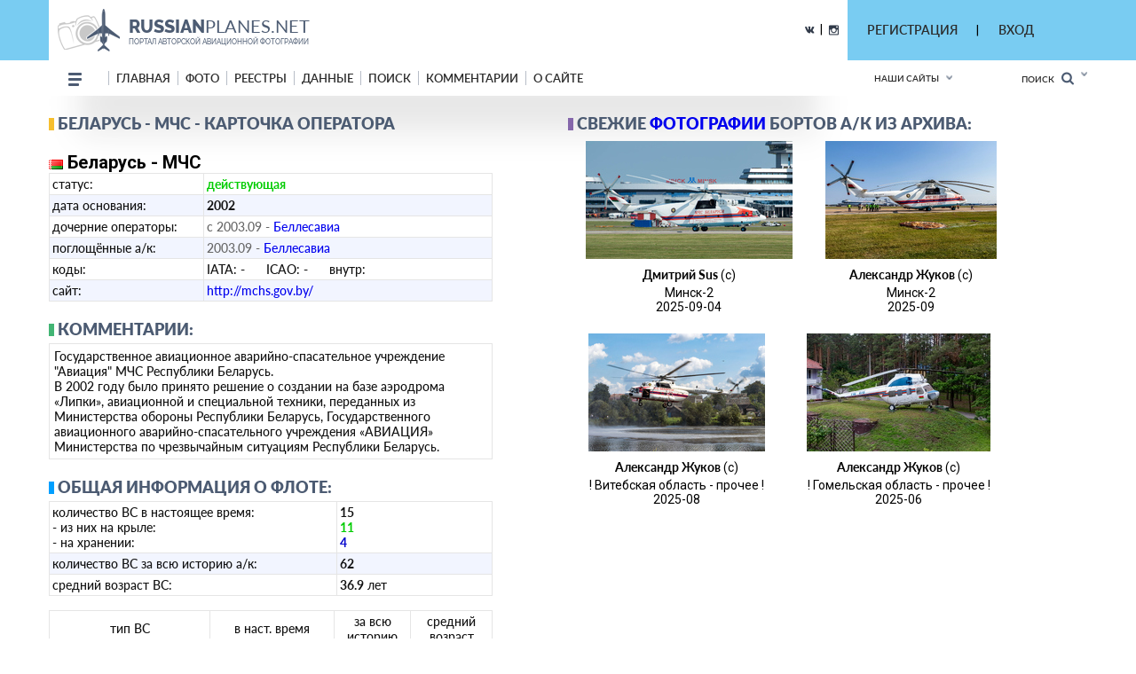

--- FILE ---
content_type: text/html; charset=utf-8
request_url: https://russianplanes.net/airline/Belarus_-_MChS
body_size: 43063
content:
<!DOCTYPE html>
<html lang="en">
<head>
    <meta charset="UTF-8">
    <meta name="viewport"content="width=device-width, user-scalable=no, initial-scale=1.0, maximum-scale=1.0, minimum-scale=1.0">
    <meta http-equiv="X-UA-Compatible" content="ie=edge">
    <link rel="stylesheet" href="/scripts/css/jquery.formstyler.css">
    <link rel="stylesheet" href="/scripts/css/jquery.formstyler.theme.css">
    <link rel="stylesheet" href="/scripts/slick/slick.css">
    <link rel="stylesheet" href="/scripts/slick/slick-theme.css">
    <link rel="stylesheet" href="/scripts/css/flexbox.css">
    <link rel="stylesheet" href="/scripts/css/normalize.css">
    <link rel="stylesheet" href="/scripts/css/magnific-popup.css">
    <link rel="stylesheet" href="/scripts/stylev2.css?134">
    <link rel="stylesheet" href="/scripts/css/media.css?48">
    <link rel="icon" type="image/png" href="/scripts/_imgs/penpen-2.png" />
    <script src="/scripts/js/jquery-3.2.1.min.js"></script>
    <script src="/scripts/scripts.js?30" type="text/javascript"></script>
    <link href="https://cdnjs.cloudflare.com/ajax/libs/select2/4.0.3/css/select2.min.css" rel="stylesheet" />
    <script src="https://cdnjs.cloudflare.com/ajax/libs/select2/4.0.3/js/select2.min.js"></script>
    <!-- =========================  -extra styles-  ========================= -->
    <style>
        .menu-new-photo { display: none; }
        input::placeholder { color: #c9c9c9; }
.header__bg { background-color: rgb(121, 204, 242); }    </style>
<meta name="description" content="Реестры, фотографии самолетов, расписание аэропоротов">
<meta name="keywords" content="Ту-154, Ан-148, фотографии самолетов, расписание, табло аэропортов, aviation, plane, moscow, domodedovo, vnukovo, Туполев, Ильюшин, Домодедово, Шереметьево, Внуково, Жуковский, самолет, небо, полет, аэропорт, аэродром">
<title>Карточка оператора: Беларусь - МЧС ✈ russianplanes.net ✈ наша авиация</title>
<script>userAirlines = new Array(-1,-2);</script><script>userFriends = new Array(-1,-2);</script><script>userTypes = new Array(-1,-2);</script><script>userLocations = new Array(-1,-2);</script>    
</head>
<body>
    <style>
        #popupz {
            display: none;
            position: fixed;
            left: 763px;
            top: 100px;
            width: 250px;
            background-color: white;
            z-index: 1000001;
            padding: 5px !important;
            border: unset !important;
            box-shadow: 0px 9px 20px 0px #03A9F4 !important;
            border-radius: 5px !important;
            font-size: 16px !important;
            font-family: Roboto !important;
            text-align: center;
        }
    </style>
    
    <div id="popupz"></div>
    
<!-- =========================  -HTML5-header-section-start-  ========================= -->


<header class="mobileOnly">
    <div id="upload_overlayMob" style="display: none;" onclick="hideUploadOverlays();"></div>
    <div class="topWhiteRow">
        <!--<div class="dotsMenu activeToggleElement">
            <ul class="onFocusMenu isPopup">
                <li><a href="#">Антонов</a></li>
                <li><a href="#">Бериев</a></li>
                <li><a href="#">Ильюшин</a></li>
                <li><a href="#">Иркут</a></li>
                <li><a href="#">Камов</a></li>
                <li><a href="#">КВЗ</a></li>
                <li><a href="#">LET Aircraft Industries</a></li>
                <li><a href="#">Лисунов</a></li>
                <li><a href="#">Микоян и Гуревич</a></li>
                <li><a href="#">Миль</a></li>
                <li><a href="#">Мясищев</a></li>
                <li><a href="#">PZL</a></li>
                <li><a href="#">Сухой</a></li>
                <li><a href="#">Техноавиа</a></li>
                <li><a href="#">Туполев</a></li>
                <li><a href="#">Яковлев</a></li>
            </ul>
        </div>//-->
        <div class="planesLogo" style="padding-left: 15px;">
            <div class="imgLogoWrapper">
                <a href="/"><img src="/scripts/img/logotip.png" alt="planesLogo" class="logo"></a>
            </div>
            <div class="textLogo">
                <div class="row1">
                    <a href="/"><span class="bold">RUSSIAN</span>PLANES.NET</a>
                </div>
                <div class="row2">
                    <a href="/">портал авторской авиационной фотографии</a>
                </div>
            </div>
        </div>
    </div>
    <div class="blueRow">
        <div class="hamburgerMenu activeToggleElement">
            <div class="line"></div>
            <div class="line"></div>
            <div class="line"></div>
            <ul class="menuList isPopup">
                <li><a href="/">Главная</a></li>
                <li class="expandable">
                    <a href="#">Фото</a>
                    <ul class="subMenu">
                        <li><a href="/new">Новые</a></li>
                        <li><a href="/today">Фото дня</a></li>
                        <li><a href="/7days">Фото недели</a></li>
                        <li><a href="/we">Фотографы</a></li>
                        <li><a href="/bigyear">Конкурс "Большой год"</a></li>
                                                    <li><a href="/planetypes">Типы ВС</a></li>
                            <li><a href="/locations">Аэродромы</a></li>
                                                                                                                                            </ul>
                </li>
                                <li class="expandable">
                    <a href="#">Реестры</a>
                    <ul class="subMenu">
                                                    <li><a href="/registr">Реестры ВС</a></li>
                            <li><a href="/airlist">Авиакомпании</a></li>
                            <li><a href="/Aeroflot">МГА/АЭРОФЛОТ</a></li>
                            <li><a href="/monuments">Авиапамятники</a></li>
                            <li><a href="/museums">Музеи авиации</a></li>
                            <li><a href="/lastregs">Обновления реестра</a></li>
                            <li><a href="/planelist/Antonov/An-124" target="_blank">Ан-124</a></li>
                            <li><a href="/planelist/Antonov/An-148" target="_blank">Ан-148/158</a></li>
                            <li><a href="/planelist/Beriev/Be-200" target="_blank">Бе-200</a></li>
                            <li><a href="/planelist/Ilushin/Il-96" target="_blank">Ил-96</a></li>
                            <li><a href="/planelist/Sukhoi/SuperJet-100" target="_blank">SSJ-100</a></li>
                            <li><a href="/planelist/Tupolev/Tu-154" target="_blank">Ту-154</a></li>
                            <li><a href="/planelist/Tupolev/Tu-204/214" target="_blank">Ту-204/214</a></li>
                            <li><a href="/planelist/Yakovlev/Yak-42" target="_blank">Як-42</a></li>
                                                                                                                    </ul>
                </li>
                                                <li class="expandable">
                    <a href="#">Данные</a>
                    <ul class="subMenu">
                                                    <li><a href="/data">Данные</a></li>
                            <li><a href="/airstat">Авиаперевозки</a></li>
                            <li><a href="/revs">Реестр ВС РФ</a></li>
                            <li><a href="/slg">СЛГ ВС РФ</a></li>
                            <li><a href="/exp">АК ГА РФ</a></li>
                            <li><a href="/aps">АП ГА РФ</a></li>
                            <li><a href="/prodyears">Производство ВС</a></li>
                            <li><a href="/resources">Ресурсы ВС</a></li>
                            <li><a href="/engines">Авиадвигатели</a></li>
                                                                                                <li><a href="/factories">Заводы</a></li>
                    </ul>
                </li>
                                <!--<li><a href="http://trips.ly/" target="_blank">ПУТЕШЕСТВИЯ!</a></li>//-->
                                    <li><a href="/ssearch">Поиск</a></li>
                                                <li><a href="/comments">Комментарии</a></li>
                <li class="expandable">
                    <a href="#">О сайте</a>
                    <ul class="subMenu">
                        <li><a href="/us">О нас</a></li>
                        <li><a href="/u/7/blog">Новости сайта</a></li>
                        <li><a href="/add#rules">Правила сайта</a></li>
                        <li><a href="/mailto/admins">Обратная связь</a></li>
                        <li><a href="/sitemap">Карта сайта</a></li>
                                                    <li><a href="/dashboard">Авиачат</a></li>
                            <li><a href="/rocktheaviation">Авиаанекдоты</a></li>
                                            </ul>
                </li>
            </ul>
        </div>
        <div class="separator"></div>
        
        
        
        <div class="loginAndExtendedSearch">
                            <div class="notLoggedIn activeToggleElement">
                    <img src="/scripts/_imgs/mobileMenu/login.png" alt="Login" class="login">
                    <div class="loginPopup isPopup">
                        <div class="title">Вход в личный кабинет</div>
                        <div class="loginPopupContent">
                            <form action='/' method='POST'>
                                <input type="hidden" name="action" value="login">
                                <input type="hidden" name="urltogo" value="/airline/Belarus_-_MChS">
                                <input type="hidden" name="ref" value="true">
                                <input required name="username" placeholder="Ваш логин (E-mail)">
                                <input required name="password" type="password" placeholder="Ваш пароль">
                                <button class="loginButton" type="button" onClick="$(this).parent().submit();">Войти</button>
                            </form>
                            <a href="/users/getchangepass">Я забыл(а) пароль</a>
                        </div>
                        <div class="title">Регистрация</div>
                        <div class="loginPopupContent">
                            <form action="/users/registration" method='POST'>
                                <input type="email" name="email" required placeholder="* e-mail">
                                <button class="registerButton" type="button" onClick="$(this).parent().submit();">Зарегистрироваться</button>
                            </form>
                        </div>
                    </div>
                </div>
            
            <form action="/search" method="post" class="extendedSearch activeToggleElement">
                <img src="/scripts/_imgs/mobileMenu/binoculars.png" alt="Extended search">
                <div class="extendedSearchPopup isPopup hideMeMobile">
                    <div class="title">Расширенный поиск</div>
                    <div class="extendedSearchPopupContent">
                        <div class="checkbox">
                            <input id="searchPhotos" name="searchPhotos" value="searchPhotos" type="radio" checked="true">
                            <label for="searchPhotos">Поиск фотографий</label>
                        </div>
                                                <div class="checkbox">
                            <input id="searchInRegistry" name="searchPhotos" value="searchInRegistry" type="radio">
                            <label for="searchInRegistry">Поиск в реестре</label>
                        </div>
                                                <div id="searchListContMobile"></div>
                        <div class="details">
                            <div class="checkbox">
                                <input id="shortDetails" name="searchDetails" value="shortDetails" type="radio" checked="true">
                                <label for="shortDetails">Кратко</label>
                            </div>
                            <div class="checkbox">
                                <input id="muchDetails" name="searchDetails" value="muchDetails" type="radio">
                                <label for="muchDetails">Подробно</label>
                            </div>
                        </div>
                        <input  type="text" id="sereq" placeholder="Введите текст для поиска" name="sereq">
                        <button class="searchButton" type="submit">Искать</button>
                    </div>
                </div>
            </form>
        </div>
        <div class="separator" style="display: none;"></div>
        <div class="langSelectContainer activeToggleElement" style="display: none;">
            <img class="globe" src="/scripts/_imgs/mobileMenu/globe.png" alt="Globe">
            <span class="langSelect">
                <span class="currentLang">rus<span class="arrow"></span></span>
                <ul class="langs isPopup">
                    <li><a href="#">Русский</a></li>
                    <li><a href="#">Английский</a></li>
                </ul>
            </div>
        </div>
    </div>
    <div class="ourSites activeToggleElement">
        <span class="title">Наши сайты</span>
        <span class="glyphicon glyphicon-chevron-down arrow"></span>
        <ul class="ourSitesList isPopup">
            <li><a target="_blank" href="https://russianplanes.net">russianplanes.net</a></li>
            <li><a target="_blank" href="http://russianrockets.net">russianrockets.net</a></li>
            <li><a target="_blank" href="https://russianships.net">russianships.net</a></li>
            <li><a target="_blank" href="http://russiantrains.info">russiantrains.info</a></li>
            <li><a target="_blank" href="http://wingeds.world">wingeds.world</a></li>
        </ul>
    </div>
</header>

<header class="pcOnly">
    <div id="upload_overlay" style="display: none;" onclick="hideUploadOverlays();"></div>
    <div id="popup" style="display: none;"></div>
    <div id="popup2" style="display: none;"></div>
    <div class="header__bg">
            <div class="container">
                <div class="header__cnt d_flex ">
                    <div class="header__block d_flex j_content_between a_items_center">
                        <div class="header__logo">
                            <a href="/" class="d_flex">
                                <img src="/scripts/img/logotip.png">
                                <p style="padding-top: 7px;">
                                    <strong>russian<span>planes.net</span></strong>                                    портал авторской авиационной фотографии                                </p>
                            </a>
                        </div>
                        <div class=" d_flex j_content_end a_items_center" style="position: relative; top: -1px;">
                            
                            <!--<a href="https://www.facebook.com/"><img src="/scripts/img/facebook.png"></a> |
                                <a href="https://ok.ru/"><img src="/scripts/img/odno.png"></a>//-->
                            <a href="https://vk.com/rplanes" target="_blank"><img src="/scripts/img/contact.png"></a>
                            &nbsp; | &nbsp;
                            <a href="https://www.instagram.com/russianplanesnet/" target="_blank"><img src="/scripts/img/instagram.png" style="position: relative; top: 2px;"></a>
                        </div>  
                    </div>
                    <div class="header-href-padd d_flex j_content_between a_items_center">
                        <div class="sidenav-language-block sidenav-language-block2 min-bloch-ready">
                            <ul>
                                <li>
                                    <a href="javascript:;">РЕГИСТРАЦИЯ</a>
                                    <ul id="loginPopup2" class="hideMeOnOverlay">
                                        <div class="menu-new-photo">
                                            <div class="menu-new-photo__img" style="background-image: url('/scripts/img/photo-1.jpg');">
                                                <div class="searchDiv">
                                                    <!--Кто весел &mdash; тот смеётся//-->
                                                </div>
                                            </div>
                                            <div class="menu-new-photo__plen">
                                                <img src="/scripts/img/reg-a.png">
                                            </div>
                                            <div style="height: 80px; text-align: left;">
                                                <form action="/users/registration" method="POST"  id="regform">
                                                    <div class="just_text" style="padding-left: 10px;">Регистрация для публикации фотографий и комментариев:</div>
                                                    <input type="hidden" name="action" value="login">
                                                    <input type="hidden" name="urltogo" value="/airline/Belarus_-_MChS">
                                                    <input type="hidden" name="ref" value="true">
                                                    <input class="searchForm" name="email" id="regmail" placeholder="e-mail"
                                                        onfocus="$('#loginPopup2').addClass('fixVisiblePopup'); $('#upload_overlay').show(); console.log(1); ">
                                                    <input type="submit" class="searchButton" value="GO">
                                                </form>
                                            </div>
                                        </div>
                                    </ul>
                                </li>
                            </ul>
                        </div>
                        |
                        <div class="sidenav-language-block sidenav-language-block2 min-bloch-ready">
                            <ul>
                                <li>
                                    <a href="javascript:;">ВХОД</a>
                                    <ul id="loginPopup" class="hideMeOnOverlay">
                                        <div class="menu-new-photo">
                                            <div class="menu-new-photo__img" style="background-image: url('/scripts/img/photo-3.jpg');">
                                                <div class="searchDiv">
                                                    <!--Кто весел &mdash; тот смеётся//-->
                                                </div>
                                            </div>
                                            <div class="menu-new-photo__plen">
                                                <img src="/scripts/img/about-2.png">
                                            </div>
                                            <div style="height: 80px; text-align: left;">
                                                <form action="/" method="POST">
                                                    <div class="just_text" style="padding-left: 10px;">Авторизация на сайте:</div>
                                                    <input type="hidden" name="action" value="login">
                                                    <input type="hidden" name="urltogo" value="/airline/Belarus_-_MChS">
                                                    <input type="hidden" name="ref" value="true">
                                                    <input class="searchForm" name="username" id="loginemail" placeholder="логин (емейл)"
                                                        onfocus="$('#loginPopup').addClass('fixVisiblePopup'); $('#upload_overlay').show(); console.log(2);">
                                                    <input class="searchForm" name="password" id="loginpass" type="text" placeholder="пароль"
                                                        onfocus="$('#loginPopup').addClass('fixVisiblePopup'); $('#upload_overlay').show(); console.log(3);">
                                                    <input type="submit" class="searchButton" value="GO">
                                                </form>
                                            </div>
                                            <div class="just_text" style="text-align: left;">
                                                <a href="/users/getchangepass" class="thic">Забыт пароль? Восстановить</a>
                                            </div>
                                        </div>
                                    </ul>
                                </li>
                            </ul>
                        </div>
                        &nbsp;&nbsp;&nbsp;&nbsp;&nbsp;&nbsp;&nbsp;&nbsp;&nbsp;&nbsp;&nbsp;&nbsp;&nbsp;
                        <!--
                        // пока уберём кнопку смены языка
                        <div class="select-language-block">
                            <label>
                                <select>
                                    <option value="0">rus</option>

                                    <option value="">•   Русский</option>
                                    <option value="">•   English</option>

                                </select>
                            </label>
                        </div>//-->
                    </div>
                </div>
        </div>
    </div>
    
    <div class="header__min__bg header-menu-container pcOnly">
        <div class="container">
            <div class="header__min d_flex j_content_between a_items_center">
                <div class="header-menu d_flex a_items_center">
                    <div class="open-menu">
                        <span></span>
                        <span></span>
                        <span></span>
                        <span></span>
                    </div>
                    <div class="for-mobile-bg"></div>
                    <div class="menu-cnt d_flex  j_content_between mobile-bg-1">
                        <div id="mySidenav" class="sidenav">
                            <ul class="menu d_flex a_items_center j_content_between f_wrap">
                                <li>
                                    <span></span>
                                    <span></span>
                                    <span></span>
                                </li>
                                <li><a href="/">Главная</a>
                                </li>
                                <li><a href="/new">фото</a>
                                    <ul>
                                        <li>
                                            <div class="menu-new-photo">
                                                <div class="from-country-info">
                                                    <div class="reviews-min-text-hrefs menu-new-photo__href">
                                                        <ul class="">
                                                            <li class="click-reviews country-city-min  active-href" data-catalog="Новые фотографии">
                                                                <a href="/new">НОВЫЕ ФОТОГРАФИИ</a>
                                                            </li>
                                                            <li class="click-reviews country-city-min" data-catalog="Фото дня">
                                                                <a href="/today">ФОТО ДНЯ</a>
                                                            </li>
                                                            <li class="click-reviews country-city-min" data-catalog="Фото недели">
                                                                <a href="/7days">ФОТО НЕДЕЛИ</a>
                                                            </li>
                                                            <li class="click-reviews country-city-min" data-catalog="Фотографы">
                                                                <a href="/we">ФОТОГРАФЫ</a>
                                                            </li>
                                                            <li class="click-reviews country-city-min" data-catalog="Большой год">
                                                                <a href="/bigyear">КОНКУРС "БОЛЬШОЙ ГОД"</a>
                                                            </li>
                                                            
                                                                                                                        <li class="click-reviews country-city-min" data-catalog="Типы ВС">
                                                                <a href="/planetypes">ТИПЫ ВС</a>
                                                            </li>
                                                            <li class="click-reviews country-city-min" data-catalog="Аэродромы">
                                                                <a href="/locations">АЭРОДРОМЫ</a>
                                                            </li>
                                                                                                                        
                                                                                                                        
                                                                                                                        
                                                                                                                        
                                                                                                                    </ul>
                                                    </div>
                                                    <div class="reviews-min-info">
                                                            <div class="reviews-min-block-js" data-catalog="Новые фотографии">
                                                                <div class="menu-new-photo__img" style="background-image: url('/scripts/img/photo-1.jpg');"></div>
                                                                <div class="menu-new-photo__plen"><img src="/scripts/img/photo-1.png"></div>
                                                                <div class="menu-new-photo__text">
                                                                    <h3>Раздел для тех, кто хочет быстро и без лишних усилий посмотреть самые свежие
                                                                    фотографии из авиационных фотохроник всего мира</h3>
                                                                </div>
                                                            </div>
    
                                                            <div class="reviews-min-block-js" data-catalog="Фото дня">
                                                                <div class="menu-new-photo__img" style="background-image: url('/scripts/img/photo-2.jpg');"></div>
                                                                <div class="menu-new-photo__plen"><img src="/scripts/img/photo-2.png" style="position: relative; top: -13px; left: 5px;"></div>
                                                                <div class="menu-new-photo__text" style="position: relative; top: -14px;">
                                                                    <h3>Иногда всего один кадр может вызвать бурю эмоций или рассказать целую историю.
                                                                    Именно такие фотографии и попадают в нашу ежедневную рубрику "Фото дня"</h3>
                                                                </div>
                                                            </div>
                                                            <div class="reviews-min-block-js" data-catalog="Фото недели">
                                                                <div class="menu-new-photo__img" style="background-image: url('/scripts/img/photo-3.jpg');"></div>
                                                                <div class="menu-new-photo__plen"><img src="/scripts/img/photo-3.png"></div>
                                                                <div class="menu-new-photo__text">
                                                                    <h3>Предлагаем посмотреть подборку лучших фото про авиацию за последнюю неделю.
                                                                    Давайте посмотрим вместе, как прошла неделя у авиаторов всего мира</h3>
                                                                </div>
                                                            </div> 
                                                            <div class="reviews-min-block-js" data-catalog="Фотографы">
                                                                <div class="menu-new-photo__img" style="background-image: url('/scripts/img/photo-4.jpg');"></div>
                                                                <div class="menu-new-photo__plen"><img src="/scripts/img/photo-4.png" style="position: relative; top: 5px;"></div>
                                                                <div class="menu-new-photo__text" style="position: relative; top: 7px;">
                                                                    <h3>Наши фотографы и их лучшие кадры</h3>
                                                                </div>
                                                            </div>
                                                            <div class="reviews-min-block-js" data-catalog="Большой год">
                                                                <div class="menu-new-photo__img" style="background-image: url('/scripts/img/photo-1.jpg');"></div>
                                                                <div class="menu-new-photo__plen"><img src="/scripts/img/photo-1.png"></div>
                                                                <div class="menu-new-photo__text">
                                                                    <h3>Кто из фотографов снял больше всего типов за год</h3>
                                                                </div>
                                                            </div> 
    
                                                            <div class="reviews-min-block-js" data-catalog="Типы ВС">
                                                                <div class="menu-new-photo__img" style="background-image: url('/scripts/img/photo-5.jpg');"></div>
                                                                <div class="menu-new-photo__plen"><img src="/scripts/img/photo-5.png" style="position: relative; top: 23px;"></div>
                                                                <div class="menu-new-photo__text" style="position: relative; top: 33px;">
                                                                    <h3>В данном разделе вы найдёте информацию и фотографии почти пятиста типов воздушных судов
                                                                    отечественного производства</h3>
                                                                </div>
                                                            </div>
                                                            <div class="reviews-min-block-js" data-catalog="Аэродромы">
                                                                <div class="menu-new-photo__img" style="background-image: url('/scripts/img/photo-6.jpg');"></div>
                                                                <!--<div class="menu-new-photo__plen"><img src="/scripts/img/photo-6.png"></div>//-->
                                                                <div class="menu-new-photo__text" style="position: relative; top: 29px;">
                                                                    <h3>Мы представляем список и фотографии аэродромов (музеев, фондов и прочих возможных мест съёмки авиатехники)</h3>
                                                                </div>
                                                            </div>
                                                            <div class="reviews-min-block-js" data-catalog="Добавить">
                                                                <div class="menu-new-photo__img" style="background-image: url('/scripts/img/photo-4.jpg');"></div>
                                                                <div class="menu-new-photo__plen"><img src="/scripts/img/photo-4.png" style="position: relative; top: 5px;"></div>
                                                                <div class="menu-new-photo__text" style="position: relative; top: 7px;">
                                                                    <h3>Поделитесь своими фотографиями с посетителями сайта</h3>
                                                                </div>
                                                            </div>
                                                        </div>
                                                </div>
                                            </div>   
                                        </li>
                                    </ul>
                                </li>
                                                                <li><a href="/registr">реестры</a>
                                    <ul>
                                        <li>
                                            <div class="menu-new-photo">
                                                <div class="from-country-info">
                                                    <div class="reviews-min-text-hrefs-3 menu-new-photo__href registr">
                                                        <ul class="">
                                                                                                                        <li class="click-reviews-3 country-city-min  active-href" data-catalog="Реестры ВС">
                                                                <a href="/registr">РЕЕСТРЫ ВС</a>
                                                            </li>
                                                            <li class="click-reviews-3 country-city-min" data-catalog="Авиакомпании">
                                                                <a href="/airlist">АВИАКОМПАНИИ</a>
                                                            </li>
                                                            <li class="click-reviews-3 country-city-min" data-catalog="МГА/Аэрофлот">
                                                                <a href="/Aeroflot">МГА/АЭРОФЛОТ</a>
                                                            </li>
                                                            <li class="click-reviews-3 country-city-min" data-catalog="Авиапамятники">
                                                                <a href="/monuments">АВИАПАМЯТНИКИ</a>
                                                            </li>
                                                            <li class="click-reviews-3 country-city-min" data-catalog="Музеи авиации">
                                                                <a href="/museums">МУЗЕИ АВИАЦИИ</a>
                                                            </li>
                                                                                                                        
                                                                                                                        
                                                                                                                        
                                                                                                                        
                                                            <li class="click-reviews-3 country-city-min" data-catalog="Обновления реестра">
                                                                <a href="/lastregs">ОБНОВЛЕНИЯ РЕЕСТРА</a>
                                                            </li>
                                                            
                                                            <li class="click-reviews-3 country-city-min" data-catalog="Ан-124">
                                                                <a href="/planelist/Antonov/An-124" target="_blank">Ан-124</a>
                                                            </li>                                                            <li class="click-reviews-3 country-city-min" data-catalog="Ан-148/158">
                                                                <a href="/planelist/Antonov/An-148" target="_blank">Ан-148/158</a>
                                                            </li>
<li class="click-reviews-3 country-city-min" data-catalog="Бе-200">
                                                                <a href="/planelist/Beriev/Be-200" target="_blank">Бе-200</a>
                                                            </li>                                                            <li class="click-reviews-3 country-city-min" data-catalog="Ил-96">
                                                                <a href="/planelist/Ilushin/Il-96" target="_blank">Ил-96</a>
                                                            </li>
                                                            <li class="click-reviews-3 country-city-min" data-catalog="SSJ-100">
                                                                <a href="/planelist/Sukhoi/SuperJet-100" target="_blank">SSJ-100</a>
                                                            </li>
                                                            <li class="click-reviews-3 country-city-min" data-catalog="Ту-154">
                                                                <a href="/planelist/Tupolev/Tu-154" target="_blank">Ту-154</a>
                                                            </li>
                                                            <li class="click-reviews-3 country-city-min" data-catalog="Ту-204/214">
                                                                <a href="/planelist/Tupolev/Tu-204/214" target="_blank">Ту-204/214</a>
                                                            </li>
                                                            <li class="click-reviews-3 country-city-min" data-catalog="Як-42">
                                                                <a href="/planelist/Yakovlev/Yak-42" target="_blank">Як-42</a>
                                                            </li>
                                                            
                                                                                                                    </ul>
                                                    </div>
                                                    <div class="reviews-min-info-3 registr2">
                                                            <div class="reviews-min-block-js" data-catalog="Реестры ВС">
                                                                <div class="menu-new-photo__img" style="background-image: url('/scripts/img/reg-1.jpg');"></div>
                                                                <div class="menu-new-photo__plen"><img src="/scripts/img/04ir.png" style="position: relative; top: -10px;"></div>
                                                                <div class="menu-new-photo__text" style="position: relative; top: -10px;">
                                                                    <div style="height: 145px;">
                                                                        <h3>Реестры - списки построенных ВС с фотографиями,
                                                                        описанием их истории и другими подробностями.<BR><BR>
                                                                        Реестры составляются энтузиастами авиации на основании фотографий, расписания, открытых
                                                                        данных и новостей от операторов и производителей.</h3>
                                                                    </div>
                                                                </div>
                                                            </div>
    
                                                            <div class="reviews-min-block-js" data-catalog="Авиакомпании">
                                                                <div class="menu-new-photo__img" style="background-image: url('/scripts/img/reg-2.jpg');"></div>
                                                                <div class="menu-new-photo__plen"><img src="/scripts/img/reg-2.png" style="position: relative; top: 18px; left: 5px;"></div>
                                                                <div class="menu-new-photo__text" style="position: relative; top: 20px;">
                                                                    <div>
                                                                        <h3>Список авиакомпаний, эксплуатирующих ВС
                                                                        отечественного производства в настоящее время или в прошлом.<BR><BR>
                                                                        Список составляется энтузиастами авиации на основании фотографий, расписания,
                                                                        открытых данных от операторов и регуляторов ВТ.</h3>
                                                                    </div>
                                                                </div>
                                                            </div>
                                                            <div class="reviews-min-block-js" data-catalog="МГА/Аэрофлот">
                                                                <div class="menu-new-photo__img" style="background-image: url('/scripts/img/reg-3.jpg');"></div>
                                                                <div class="menu-new-photo__plen"><img src="/scripts/img/reg-3.png" style="position: relative; top: -12px; left: 5px;"></div>
                                                                <div class="menu-new-photo__text" style="position: relative; top: -13px;">
                                                                    <div style="height: 142px;">
                                                                        <h3>МГА - Министерство гражданской авиации СССР, собирательное название - Аэрофлот,
                                                                        правопреемник - Министерство транспорта РФ.<BR><BR>
                                                                        На этой странице собрана история и структура МГА, а также реестры управлений и отрядов МГА.</h3>
                                                                    </div>
                                                                </div>
                                                            </div> 
                                                            <div class="reviews-min-block-js" data-catalog="Авиапамятники">
                                                                <div class="menu-new-photo__img" style="background-image: url('/scripts/img/reg-4.jpg');"></div>
                                                                <div class="menu-new-photo__plen"><img src="/scripts/img/reg-4.png" style="position: relative; top: -66px;"></div>
                                                                <div class="menu-new-photo__text" style="position: relative; top: -65px;">
                                                                    <div style="height: 90px;">
                                                                        <h3>Некоторые самолёты и вертолёты после списания устанавливаются в качестве памятников
                                                                        и в музеях.<BR><BR>
                                                                        В этом разделе на карте отмечены все известные авиапамятники по всему миру!</h3>
                                                                    </div>
                                                                </div>
                                                            </div>
                                                            <div class="reviews-min-block-js" data-catalog="Маяки России">
                                                                <div class="menu-new-photo__img" style="background-image: url('/scripts/img/reg-4.jpg');"></div>
                                                                <div class="menu-new-photo__plen"><img src="/scripts/img/reg-4.png" style="position: relative; top: -66px;"></div>
                                                                <div class="menu-new-photo__text" style="position: relative; top: -65px;">
                                                                    <div style="height: 90px;">
                                                                        <h3>Маяки России<BR><BR></h3>
                                                                    </div>
                                                                </div>
                                                            </div>
                                                            <div class="reviews-min-block-js" data-catalog="Шлюзы России">
                                                                <div class="menu-new-photo__img" style="background-image: url('/scripts/img/reg-2.jpg');"></div>
                                                                <div class="menu-new-photo__plen"><img src="/scripts/img/reg-2.png" style="position: relative; top: -66px;"></div>
                                                                <div class="menu-new-photo__text" style="position: relative; top: -65px;">
                                                                    <div style="height: 90px;">
                                                                        <h3>Шлюзы России<BR><BR></h3>
                                                                    </div>
                                                                </div>
                                                            </div>
                                                            <div class="reviews-min-block-js" data-catalog="Музеи авиации">
                                                                <div class="menu-new-photo__img" style="background-image: url('/scripts/img/reg-5.jpg');"></div>
                                                                <div class="menu-new-photo__plen"><img src="/scripts/img/reg-5.png" style="position: relative; top: 7px;"></div>
                                                                <div class="menu-new-photo__text" style="position: relative; top: 8px;">
                                                                    <div>
                                                                        <h3>Подробная информация обо всех авиационных музеях и коллекциях, где представлены
                                                                        отечественные ВС.<BR><BR>
                                                                        Контакты, режим работы, описание, история - и, конечно, фотографии.</h3>
                                                                    </div>
                                                                </div>
                                                            </div>
                                                            <div class="reviews-min-block-js" data-catalog="Обновления реестра">
                                                                <div class="menu-new-photo__img" style="background-image: url('/scripts/img/reg-6.jpg');"></div>
                                                                <div class="menu-new-photo__plen"><img src="/scripts/img/reg-6.png" style="position: relative; top: 7px;"></div>
                                                                <div class="menu-new-photo__text" style="position: relative; top: 7px;">
                                                                    <div>
                                                                        <h3>Лента обновлений по всем реестрам самолётов и вертолётов.</h3>
                                                                    </div>
                                                                </div>
                                                            </div>
                                                            <div class="reviews-min-block-js" data-catalog="Ан-124">
                                                                <div class="menu-new-photo__img" style="background-image: url('/scripts/img/reg-7.jpg');"></div>
                                                                <div class="menu-new-photo__plen"><img src="/scripts/img/reg-7.png" style="position: relative; top: -15px;"></div>
                                                                <div class="menu-new-photo__text" style="position: relative; top: -16px;">
                                                                    <div style="height: 139px;">
                                                                        <h3>Ан-124 "Руслан" - крупнейший в мире по грузоподъёмности серийный транспортный самолёт.<BR><BR>
                                                                        Предназначен для перевозки до 150 тонн груза на расстояния до 12 тысяч км.<BR><BR>
                                                                        Построено: 55 (1982-2004)</h3>
                                                                    </div>
                                                                </div>
                                                            </div>
                                                            <div class="reviews-min-block-js" data-catalog="Ан-148/158">
                                                                <div class="menu-new-photo__img" style="background-image: url('/scripts/img/reg-8.jpg');"></div>
                                                                <div class="menu-new-photo__plen"><img src="/scripts/img/reg-8.png" style="position: relative; top: 11px;"></div>
                                                                <div class="menu-new-photo__text" style="position: relative; top: 11px;">
                                                                    <div>
                                                                        <h3>Ан-148, Ан-158 - семейство пассажирских самолётов, предназначенное для перевозки 80-100
                                                                        пассажиров<BR>на расстояния до 4000 км.<BR><BR>
                                                                        Построено: 47 (2004-н.в.)</h3>
                                                                    </div>
                                                                </div>
                                                            </div>
                                                            <div class="reviews-min-block-js" data-catalog="Бе-200">
                                                                <div class="menu-new-photo__img" style="background-image: url('/scripts/img/reg-9.jpg');"></div>
                                                                <div class="menu-new-photo__plen"><img src="/scripts/img/reg-9.png" style="position: relative; top: 5px;"></div>
                                                                <div class="menu-new-photo__text" style="position: relative; top: 6px;">
                                                                    <div>
                                                                        <h3>Бе-200 - реактивный самолёт-амфибия. Предназначен для перевозки до 8 тонн груза или до
                                                                        12 м3 воды в баках, или<BR>до 64 пассажиров на дальность до 3100 км.<BR><BR>
                                                                        Доступен в противопожарном варианте.<BR><BR>
                                                                        Построено: 17 (1998-н.в.)</h3>
                                                                    </div>
                                                                </div>
                                                            </div>
                                                            <div class="reviews-min-block-js" data-catalog="Ил-96">
                                                                <div class="menu-new-photo__img" style="background-image: url('/scripts/img/reg-a.jpg');"></div>
                                                                <div class="menu-new-photo__plen"><img src="/scripts/img/reg-a.png" style="position: relative; top: -18px;"></div>
                                                                <div class="menu-new-photo__text" style="position: relative; top: -18px;">
                                                                    <div style="height: 137px;">
                                                                        <h3>Ил-96 - семейство широкофюзеляжных дальнемагистральных самолётов, предназначенное для
                                                                        перевозки<BR>до 300 пассажиров или до 92 тонн груза.<BR><BR>
                                                                        Построено: 30 (1988-н.в.)</h3>
                                                                    </div>
                                                                </div>
                                                            </div>
                                                            <div class="reviews-min-block-js" data-catalog="SSJ-100">
                                                                <div class="menu-new-photo__img" style="background-image: url('/scripts/img/reg-b.jpg');"></div>
                                                                <div class="menu-new-photo__plen"><img src="/scripts/img/reg-b.png" style="position: relative; top: -3px;"></div>
                                                                <div class="menu-new-photo__text" style="position: relative; top: -3px;">
                                                                    <div style="height: 152px;">
                                                                        <h3>SSJ-100 - ближнемагистральный пассажирский самолёт, разработанный компанией ГСС
                                                                        при участии Alenia Aeronautica и Boeing.
                                                                        Предназначен для перевозки до 98 пассажиров на расстояния до 3000 км.<BR><BR>
                                                                        Построено: 195 (2008-н.в.)</h3>
                                                                    </div>
                                                                </div>
                                                            </div>
                                                            <div class="reviews-min-block-js" data-catalog="Ту-154">
                                                                <div class="menu-new-photo__img" style="background-image: url('/scripts/img/reg-c.jpg');"></div>
                                                                <div class="menu-new-photo__plen"><img src="/scripts/img/reg-c.png" style="position: relative; top: 5px;"></div>
                                                                <div class="menu-new-photo__text" style="position: relative; top: 5px;">
                                                                    <div>
                                                                        <h3>Ту-154 - семейство среднемагистральных самолётов, предназначенное для перевозки 150-180
                                                                        пассажиров на расстояния до 5000 км.<BR>
                                                                        Самый красивый самолёт в мире!<BR><BR>
                                                                        Построено: 926 (1968-2012)</h3>
                                                                    </div>
                                                                </div>
                                                            </div>
                                                            <div class="reviews-min-block-js" data-catalog="Ту-204/214">
                                                                <div class="menu-new-photo__img" style="background-image: url('/scripts/img/reg-d.jpg');"></div>
                                                                <div class="menu-new-photo__plen"><img src="/scripts/img/reg-d.png" style="position: relative; top: -11px;"></div>
                                                                <div class="menu-new-photo__text" style="position: relative; top: -11px;">
                                                                    <div style="height: 144px;">
                                                                        <h3>Ту-204, Ту-214 - семейство средне-дальнемагистральных самолётов, предназначенное для перевозки
                                                                        160-210 пассажиров на расстояния до 8000 км.<BR><BR>
                                                                        Построено: 86 (1989-н.в.)</h3>
                                                                    </div>
                                                                </div>
                                                            </div>
                                                            <div class="reviews-min-block-js" data-catalog="Як-42">
                                                                <div class="menu-new-photo__img" style="background-image: url('/scripts/img/reg-e.jpg');"></div>
                                                                <div class="menu-new-photo__plen"><img src="/scripts/img/reg-e.png" style="position: relative; top: 16px;"></div>
                                                                <div class="menu-new-photo__text" style="position: relative; top: 14px;">
                                                                    <div>
                                                                        <h3>Як-42 - среднемагистральный пассажирский самолёт, предназначенный для перевозки 100-120
                                                                        пассажиров на расстояния до 2500 км.<BR><BR>
                                                                        Построено: 187 (1975-2003)</h3>
                                                                    </div>
                                                                </div>
                                                            </div>
                                                            
                                                            <div class="reviews-min-block-js" data-catalog="Добавить карточку">
                                                                <div class="menu-new-photo__img" style="background-image: url('/scripts/img/reg-1.jpg');"></div>
                                                                <div class="menu-new-photo__plen"><img src="/scripts/img/04ir.png" style="position: relative; top: -10px;"></div>
                                                                <div class="menu-new-photo__text" style="position: relative; top: -10px;">
                                                                    <div style="height: 145px;">
                                                                        <h3>Добавление новой карточки в реестре, доступно только для редакторов реестра</h3>
                                                                    </div>
                                                                </div>
                                                            </div>
                                                            <div class="reviews-min-block-js" data-catalog="Контроль">
                                                                <div class="menu-new-photo__img" style="background-image: url('/scripts/img/reg-e.jpg');"></div>
                                                                <div class="menu-new-photo__plen"><img src="/scripts/img/reg-e.png" style="position: relative; top: 16px;"></div>
                                                                <div class="menu-new-photo__text" style="position: relative; top: 14px;">
                                                                    <div>
                                                                        <h3>Контроль карточек по соответствию данных и фотографий</h3>
                                                                    </div>
                                                                </div>
                                                            </div>
                                                        </div>
                                                </div>
                                            </div>   
                                        </li>
                                    </ul>
                                </li>
                                                                                                <li><a href="/data">данные</a>
                                    <ul>
                                        <li>
                                            <div class="menu-new-photo opendata">
                                                <div class="from-country-info">
                                                    <div class="reviews-min-text-hrefs-4 menu-new-photo__href opendata">
                                                        <ul class="">
                                                                                                                        <li class="click-reviews-4 country-city-min  active-href" data-catalog="АВИАПЕРЕВОЗКИ">
                                                                <a href="/airstat">АВИАПЕРЕВОЗКИ</a>
                                                            </li>
                                                            <li class="click-reviews-4 country-city-min" data-catalog="РЕЕСТР ВС РФ">
                                                                <a href="/revs">РЕЕСТР ВС РФ</a>
                                                            </li>
                                                            <li class="click-reviews-4 country-city-min" data-catalog="СЛГ ВС РФ">
                                                                <a href="/slg">СЛГ ВС РФ</a>
                                                            </li>
                                                            <li class="click-reviews-4 country-city-min" data-catalog="АК ГА РФ">
                                                                <a href="/exp">АК ГА РФ</a>
                                                            </li>
                                                            <li class="click-reviews-4 country-city-min" data-catalog="АП ГА РФ">
                                                                <a href="/aps">АП ГА РФ</a>
                                                            </li>
                                                            <li class="click-reviews-4 country-city-min" data-catalog="ПРОИЗВОДСТВО ВС">
                                                                <a href="/prodyears">ПРОИЗВОДСТВО ВС</a>
                                                            </li>
                                                            <li class="click-reviews-4 country-city-min" data-catalog="ЗАВОДЫ">
                                                                <a href="/factories">ЗАВОДЫ</a>
                                                            </li>
                                                            <li class="click-reviews-4 country-city-min" data-catalog="РЕСУРСЫ ВС">
                                                                <a href="/resources">РЕСУРСЫ ВС</a>
                                                            </li>
                                                            <li class="click-reviews-4 country-city-min" data-catalog="АВИАДВИГАТЕЛИ">
                                                                <a href="/engines">АВИАДВИГАТЕЛИ</a>
                                                            </li>
                                                                                                                                                                                                                                            </ul>
                                                    </div>
                                                    <div class="reviews-min-info-4">
                                                            <div class="reviews-min-block-js" data-catalog="АВИАПЕРЕВОЗКИ">
                                                                <div class="menu-new-photo__img" style="background-image: url('/scripts/img/data-1.jpg');"></div>
                                                                <div class="menu-new-photo__plen"><img src="/scripts/img/data-1.png"></div>
                                                                <div class="menu-new-photo__text">
                                                                    <h3>Статистика по перевозкам пассажиров и грузов авиационным транспортом</h3>
                                                                </div>
                                                            </div>
                                                            <div class="reviews-min-block-js" data-catalog="РЕЕСТР ВС РФ">
                                                                <div class="menu-new-photo__img" style="background-image: url('/scripts/img/data-3.jpg');"></div>
                                                                <div class="menu-new-photo__plen"><img src="/scripts/img/data-3.png" style="position: relative; top: 35px;"></div>
                                                                <div class="menu-new-photo__text" style="position: relative; top: 35px;">
                                                                    <h3>Действующий государственный реестр гражданской авиации РФ.<BR>
                                                                    Открытые данные Министерства Транспорта РФ.</h3>
                                                                </div>
                                                            </div> 
                                                            <div class="reviews-min-block-js" data-catalog="СЛГ ВС РФ">
                                                                <div class="menu-new-photo__img" style="background-image: url('/scripts/img/data-2.jpg');"></div>
                                                                <div class="menu-new-photo__plen"><img src="/scripts/img/data-2.png" style="position: relative; top: -8px;"></div>
                                                                <div class="menu-new-photo__text"style="position: relative; top: -8px;">
                                                                    <h3>Действующие сертификаты лётной годности воздушных судов РФ.<BR>
                                                                    Открытые данные Министерства Транспорта РФ.</h3>
                                                                </div>
                                                            </div>
                                                            <div class="reviews-min-block-js" data-catalog="АК ГА РФ">
                                                                <div class="menu-new-photo__img" style="background-image: url('/scripts/img/data-4.jpg');"></div>
                                                                <div class="menu-new-photo__plen"><img src="/scripts/img/data-4.png" style="position: relative; top: 6px;"></div>
                                                                <div class="menu-new-photo__text" style="position: relative; top: 6px;">
                                                                    <h3>Авиационные компании - операторы гражданской авиации РФ.<BR>
                                                                    Открытые данные Министерства Транспорта РФ.</h3>
                                                                </div>
                                                            </div>
    
                                                            <div class="reviews-min-block-js" data-catalog="АП ГА РФ">
                                                                <div class="menu-new-photo__img" style="background-image: url('/scripts/img/data-5.jpg');"></div>
                                                                <div class="menu-new-photo__plen"><img src="/scripts/img/data-5.png" style="position: relative; top: 8px;"></div>
                                                                <div class="menu-new-photo__text" style="position: relative; top: 6px;">
                                                                    <h3>Аэропорты - операторы аэродромов гражданской авиации РФ.<BR>
                                                                    Открытые данные Министерства Транспорта РФ.</h3>
                                                                </div>
                                                            </div>
                                                            <div class="reviews-min-block-js" data-catalog="ПРОИЗВОДСТВО ВС">
                                                                <div class="menu-new-photo__img" style="background-image: url('/scripts/img/data-6.jpg');"></div>
                                                                <div class="menu-new-photo__plen"><img src="/scripts/img/data-6.png" style="position: relative; top: 13px;"></div>
                                                                <div class="menu-new-photo__text" style="position: relative; top: 13px;">
                                                                    <h3>Сводные данные по выпуску отечественных самолётов и вертолётов разных классов
                                                                    по данным реестров RussianPlanes.net</h3>
                                                                </div>
                                                            </div>
                                                            <div class="reviews-min-block-js" data-catalog="ПРОИЗВОДСТВО СУДОВ">
                                                                <div class="menu-new-photo__img" style="background-image: url('/scripts/img/data-6.jpg');"></div>
                                                                <div class="menu-new-photo__plen"><img src="/scripts/img/data-6.png" style="position: relative; top: 13px;"></div>
                                                                <div class="menu-new-photo__text" style="position: relative; top: 13px;">
                                                                    <h3>Сводные данные по выпуску отечественных судов разных типов
                                                                    по данным реестров RussianShips.net</h3>
                                                                </div>
                                                            </div>
                                                            <div class="reviews-min-block-js" data-catalog="ЗАВОДЫ">
                                                                <div class="menu-new-photo__img" style="background-image: url('/scripts/img/reg-e.jpg');"></div>
                                                                <div class="menu-new-photo__plen"><img src="/scripts/img/reg-e.png" style="position: relative; top: 16px;"></div>
                                                                <div class="menu-new-photo__text" style="position: relative; top: 35px;">
                                                                    <h3>Список заводов, на которых строились ВС</h3>
                                                                </div>
                                                            </div>
                                                            <div class="reviews-min-block-js" data-catalog="РЕСУРСЫ ВС">
                                                                <div class="menu-new-photo__img" style="background-image: url('/scripts/img/data-7.jpg');"></div>
                                                                <div class="menu-new-photo__plen"><img src="/scripts/img/data-7.png" style="position: relative; top: -13px;"></div>
                                                                <div class="menu-new-photo__text" style="position: relative; top: -13px;">
                                                                    <h3>Сводная информация по действующим и историческим ресурсам (в циклах, в годах),
                                                                    назначенным срокам службы и межремонтным интервалам самолётов и вертолётов ГА РФ.</h3>
                                                                </div>
                                                            </div>
                                                            <div class="reviews-min-block-js" data-catalog="АВИАДВИГАТЕЛИ">
                                                                <div class="menu-new-photo__img" style="background-image: url('/scripts/img/data-8.jpg');"></div>
                                                                <div class="menu-new-photo__plen"><img src="/scripts/img/data-8.png" style="position: relative; top: -16px;"></div>
                                                                <div class="menu-new-photo__text" style="position: relative; top: -16px;">
                                                                    <h3>Сводная информация и характеристики отечественных авиационных двигателей.</h3>
                                                                </div>
                                                            </div>
                                                            <div class="reviews-min-block-js" data-catalog="РЕЕСТР ПАСС В">
                                                                <div class="menu-new-photo__img" style="background-image: url('/scripts/img/data-8.jpg');"></div>
                                                                <div class="menu-new-photo__plen"><img src="/scripts/img/data-8.png" style="position: relative; top: -16px;"></div>
                                                                <div class="menu-new-photo__text" style="position: relative; top: -16px;">
                                                                    <h3>Реестр пассажирских вагонов.</h3>
                                                                </div>
                                                            </div>
                                                            <div class="reviews-min-block-js" data-catalog="РЕЕСТР ЛОКОМОТИВОВ">
                                                                <div class="menu-new-photo__img" style="background-image: url('/scripts/img/data-7.jpg');"></div>
                                                                <div class="menu-new-photo__plen"><img src="/scripts/img/data-7.png" style="position: relative; top: -13px;"></div>
                                                                <div class="menu-new-photo__text" style="position: relative; top: -13px;">
                                                                    <h3>Реестр локомотивов.</h3>
                                                                </div>
                                                            </div>
                                                        </div>
                                                </div>
                                            </div>   
                                        </li>
                                    </ul>
                                </li>
                                                                <!--<li><a href="http://trips.ly/" target="_blank" style="color: #771C1C;">ПУТЕШЕСТВИЯ</a></li>//--->
                                                                <!--<li><a href="/news">новости</a></li>//-->
                                <li><a href="/ssearch">поиск</a></li>
                                                                                                <li><a href="/comments">комментарии</a></li>
                                <li><a href="/us">о сайте</a>
                                    <ul>
                                        <li>
                                            <div class="menu-new-photo opendata">
                                                <div class="from-country-info">
                                                    <div class="reviews-min-text-hrefs-5 menu-new-photo__href aboutus">
                                                        <ul class="">
                                                            <li class="click-reviews-5 country-city-min  active-href" data-catalog="О НАС">
                                                                <a href="/us">О НАС</a>
                                                            </li>
                                                            <li class="click-reviews-5 country-city-min" data-catalog="НОВОСТИ САЙТА">
                                                                <a href="/u/7/blog">НОВОСТИ САЙТА</a>
                                                            </li>
                                                            <li class="click-reviews-5 country-city-min" data-catalog="АВИАЧАТ">
                                                                <a href="/dashboard">АВИАЧАТ</a>
                                                            </li>
                                                            <li class="click-reviews-5 country-city-min" data-catalog="ПРАВИЛА САЙТА">
                                                                <a href="/add#rules">ПРАВИЛА САЙТА</a>
                                                            </li>
                                                            <li class="click-reviews-5 country-city-min" data-catalog="ОБРАТНАЯ СВЯЗЬ">
                                                                <a href="/mailto/admins">ОБРАТНАЯ СВЯЗЬ</a>
                                                            </li>
                                                            <li class="click-reviews-5 country-city-min" data-catalog="КАРТА САЙТА">
                                                                <a href="/sitemap">КАРТА САЙТА</a>
                                                            </li>
                                                            <li class="click-reviews-5 country-city-min" data-catalog="АВИААНЕКДОТЫ">
                                                                <a href="/rocktheaviation">АВИААНЕКДОТЫ</a>
                                                            </li>
                                                        </ul>
                                                    </div>
                                                    <div class="reviews-min-info-5">
                                                            <div class="reviews-min-block-js" data-catalog="О НАС">
                                                                <div class="menu-new-photo__img" style="background-image: url('/scripts/img/about-1.jpg');"></div>
                                                                <div class="menu-new-photo__plen"><img src="/scripts/img/about-1.png" style="position: relative; top: -13px;"></div>
                                                                <div class="menu-new-photo__text" style="position: relative; top: -25px;">
                                                                    <h3>Информация о сайте и команде, о целях и достижениях.</h3>
                                                                </div>
                                                            </div>
                                                            <div class="reviews-min-block-js" data-catalog="НОВОСТИ САЙТА">
                                                                <div class="menu-new-photo__img" style="background-image: url('/scripts/img/about-2.jpg');"></div>
                                                                <div class="menu-new-photo__plen"><img src="/scripts/img/about-2.png" style="position: relative; top: 4px;"></div>
                                                                <div class="menu-new-photo__text" style="position: relative; top: -8px;">
                                                                    <h3>Новые разделы, анонсы, изменения в правилах.</h3>
                                                                </div>
                                                            </div>
                                                            <div class="reviews-min-block-js" data-catalog="АВИАЧАТ">
                                                                <div class="menu-new-photo__img" style="background-image: url('/scripts/img/about-3.jpg');"></div>
                                                                <div class="menu-new-photo__plen"><img src="/scripts/img/about-3.png" style="position: relative; top: -12px;"></div>
                                                                <div class="menu-new-photo__text" style="position: relative; top: -24px;">
                                                                    <h3>Доска для сообщений на свободную тему.</h3>
                                                                </div>
                                                            </div> 
                                                            <div class="reviews-min-block-js" data-catalog="ПРАВИЛА САЙТА">
                                                                <div class="menu-new-photo__img" style="background-image: url('/scripts/img/about-4.jpg');"></div>
                                                                <div class="menu-new-photo__plen"><img src="/scripts/img/about-6.png" style="position: relative; top: -4px;"></div>
                                                                <div class="menu-new-photo__text" style="position: relative; top: -16px;">
                                                                    <h3>Правила поведения на сайте, правила и стандарты публикации фотографий, правила модерации фотографий.</h3>
                                                                </div>
                                                            </div>
    
                                                            <div class="reviews-min-block-js" data-catalog="ОБРАТНАЯ СВЯЗЬ">
                                                                <div class="menu-new-photo__img" style="background-image: url('/scripts/img/about-5.jpg');"></div>
                                                                <div class="menu-new-photo__plen"><img src="/scripts/img/about-5.png" style="position: relative; top: 5px;"></div>
                                                                <div class="menu-new-photo__text" style="position: relative; top: -7px;">
                                                                    <h3>Если вам есть о чём нам рассказать: о реестрах, о самолётах, о мероприятиях.</h3>
                                                                </div>
                                                            </div>
                                                            <div class="reviews-min-block-js" data-catalog="КАРТА САЙТА">
                                                                <div class="menu-new-photo__img" style="background-image: url('/scripts/img/about-6.jpg');"></div>
                                                                <div class="menu-new-photo__plen"><img src="/scripts/img/about-4.png"></div>
                                                                <div class="menu-new-photo__text" style="position: relative; top: -12px;">
                                                                    <h3>Полный список всех страниц и разделов сайта.</h3>
                                                                </div>
                                                            </div>
                                                            <div class="reviews-min-block-js" data-catalog="АВИААНЕКДОТЫ">
                                                                <div class="menu-new-photo__img" style="background-image: url('/scripts/img/about-7.jpg');"></div>
                                                                <div class="menu-new-photo__plen"><img src="/scripts/img/about-7.png" style="position: relative; top: 18px;"></div>
                                                                <div class="menu-new-photo__text" style="position: relative; top: 7px;">
                                                                    <h3>Юмор.</h3>
                                                                </div>
                                                            </div>
                                                        </div>
                                                </div>
                                            </div>   
                                        </li>
                                    </ul>
                                </li>
                            </ul>
                        </div>
                    </div>
                    <div class="header__men d_none">
                        <div class="header__men__name d_flex a_items_center our-sites__binoculars2">
                            <img src="/images/avatars/7av.jpg" style="width: 0px;">
                            <p>Войти на сайт</p>
                            <div class="our-sites__rolled2" style="border: 1px solid #bbb; width: 250px;">
                                <span>ВХОД НА САЙТ</span>
                                <div class="rolled-min-block-menu">
                                    <form action="/" method="POST">
                                        <input type="hidden" name="action" value="login">
                                        <input type="hidden" name="urltogo" value="/airline/Belarus_-_MChS">
                                        <input type="hidden" name="ref" value="true">
                                        <ul id="accordion" class="accordion">
                                            <li>
                                                <input type="text" name="username" placeholder="логин (емейл)">
                                            </li>
                                        </ul>
                                        <ul id="accordion" class="accordion">
                                            <li>
                                                <input type="password" name="password" placeholder="пароль">
                                            </li>
                                        </ul>
                                        <div class="veryrare-just__min__btn">
                                            <button>Войти на сайт</button>
                                        </div>
                                    </form>
                                </div>
                            </div>
                        </div>
                    </div>
                </div>
                <div class="header-our__sites d_flex j_content_between a_items_center">
                    <div class="our-sites__binoculars d_none">
                        <img src="/scripts/img/binoculars.png">
                        <div class="our-sites__rolled" style="border: 1px solid #bbb;">
                            <span>РАСШИРЕННЫЙ ПОИСК</span>
                            <div class="rolled-min-block-menu">
                                <form action="/new">
                                    <div class="advanced-checkbox-min  our-sitescheckbox-min">
                                        <div class="ibrat-checkbox">
                                            <label>
                                                <input type="checkbox" checked="checked">
                                                <span></span>
                                                <p>-краткое</p>
                                            </label>
                                        </div>
                                         <div class="ibrat-checkbox">
                                            <label>
                                                <input type="checkbox">
                                                <span></span>
                                                <p>-полное</p>
                                            </label>
                                        </div>
                                    </div>
                                    <ul id="accordion" class="accordion">
                                        <li>
                                            <div class="link open-link">Тип ВС</div>
                                            <ul class="submenu">
                                                <li><a href="#">Вариант</a></li>
                                            </ul>
                                        </li>
                                        <li>
                                            <div class="link open-link">Авиакомпания</div>
                                            <ul class="submenu">
                                                <li><a href="#">Вариант</a></li>
                                            </ul>
                                        </li>
                                        <li>
                                            <div class="link open-link">Место съемки</div>
                                            <ul class="submenu">
                                                <li><a href="#">Вариант</a></li>
                                            </ul>
                                        </li>
                                        <li>
                                            <div class="link open-link">Категория фото</div>
                                            <ul class="submenu">
                                                <li><a href="#">Вариант</a></li>
                                            </ul>
                                        </li>
                                        <li>
                                            <div class="link open-link">Сортировать по ...</div>
                                            <ul class="submenu">
                                                <li><a href="#">Вариант</a></li>
                                            </ul>
                                        </li>
                                        <li>
                                            <div class="link open-link">20 на странице ...</div>
                                            <ul class="submenu">
                                                <li><a href="#">Вариант</a></li>
                                            </ul>
                                        </li>
                                    </ul>
                                    <div class="advanced-checkbox-min d_flex a_items_center">
                                        <div class="ibrat-checkbox">
                                            <label>
                                                <input type="checkbox" checked="checked">
                                                <span></span>
                                                <p>-краткое</p>
                                            </label>
                                        </div>
                                         <div class="ibrat-checkbox">
                                            <label>
                                                <input type="checkbox">
                                                <span></span>
                                                <p>-полное</p>
                                            </label>
                                        </div>
                                    </div>
                                    <div class="advanced-checkbox-min-inpt">
                                        <label>
                                            <input type="text" placeholder="Введите текст для поиска">
                                        </label>
                                    </div>
                                    <div class="veryrare-just__min__btn">
                                        <button>Искать</button>
                                    </div>
                                </form>
                            </div>
                        </div>
                    </div>
                    
                    <div class="sidenav-language-block min-bloch-ready desktop_only">
                        <ul>
                            <li><a href="javascript:;">Наши сайты</a>
                               <ul>
                                    <div class="menu-new-photo">
                                        <div class="menu-new-photo__img" style="background-image: url('/scripts/img/menu-ref4+.jpg');">
                                            <div class="reviews-min-text-hrefs-2 menu-new-photo__href">
                                                <ul>
                                                    <li class="click-reviews-2 active-href" data-catalog="RussianPlanes.net"><a href="https://russianplanes.net/" target="_blank">RussianPlanes.net</a></li>
                                                    <li class="click-reviews-2" data-catalog="RussianShips.net"><a href="https://russianships.net/" target="_blank">RussianShips.net</a></li>
                                                    <li class="click-reviews-2" data-catalog="RussianTrains.info"><a href="http://russiantrains.info/" target="_blank">RussianTrains.info</a></li>
                                                    <li class="click-reviews-2" data-catalog="RussianRockets.net"><a href="http://russianrockets.net/" target="_blank">RussianRockets.net</a></li>
                                                    <li class="click-reviews-2" data-catalog="Wingeds.world"><a href="http://wingeds.world/" target="_blank">Wingeds.world</a></li>
                                                </ul>
                                            </div>
                                        </div>
                                        <div class="menu-new-photo__plen">
                                            <img src="/scripts/img/menu-plane4+.png">
                                        </div>
                                        <div class="menu-new-photo__text">
                                            <h3>ПОСЕТИТЕ ДРУГИЕ НАШИ САЙТЫ - И ВЫ УЗНАЕТЕ МНОГО ИНТЕРЕСНОГО О РАЗВИТИИ ТЕХНИКИ В РОССИИ</h3>
                                            <div class="reviews-min-info-2">
                                                <div class="reviews-min-block-js" data-catalog="RussianPlanes.net">
                                                    <p>RussianPlanes.net - наша авиация. Самолёты и вертолёты</p>
                                                </div>
                                                <div class="reviews-min-block-js" data-catalog="RussianShips.net">
                                                    <p>RussianShips.net - наш флот. Речные и морские суда и корабли</p>
                                                </div>
                                                <div class="reviews-min-block-js" data-catalog="RussianTrains.info">
                                                    <p>RussianTrains.info - наши железные дороги. Локомотивы и подвижной состав</p>
                                                </div>
                                                <div class="reviews-min-block-js" data-catalog="RussianRockets.net">
                                                    <p>RussianRockets.net - наш космос. Ракеты и космические корабли</p>
                                                </div>
                                                <div class="reviews-min-block-js" data-catalog="Wingeds.world">
                                                    <p>Wingeds.world - крылатые. Фотографии птиц</p>
                                                </div>
                                            </div>
                                        </div>
                                    </div>
                                </ul>
                            </li>
                        </ul>
                    </div>
                    <div class="sidenav-language-block min-bloch-ready desktop_only">
                        <ul>
                            <li>
                                <a href="javascript:;" style="position: relative; top: -2px;">Поиск &nbsp;&nbsp; <img src="/scripts/img/serach.png" style="position: relative; top: 3px;"></a>
                               <ul>
                                    <div class="menu-new-photo">
                                        <div class="menu-new-photo__img" style="background-image: url('/scripts/img/search-1.jpg');">
                                            <div class="searchDiv">
                                                Кто весел &mdash; тот смеётся,<BR>
                                                Кто хочет &mdash; тот добьётся,<BR>
                                                <b>Кто ищет &mdash; тот всегда найдёт!</b>
                                            </div>
                                        </div>
                                        <div class="menu-new-photo__plen">
                                            <img src="/scripts/img/reg-5.png">
                                        </div>
                                        <div style="height: 120px; text-align: left;">
                                            <form action="/search.php" method="get" autocomplete="off">
                                                <input type="text" class="searchForm" name="sereq" style="width: 300px;" placeholder="Поиск по фотографиям">
                                                <input type="submit" class="searchButton" value="GO">
                                            </form>
                                                                                        <form action="/regsearch/" method="get" autocomplete="off">
                                                <input type="text" class="searchForm" name="search" style="width: 300px;" placeholder="Поиск в реестре">
                                                <input type="submit" id="searchButtonReg" value="GO">
                                            </form>
                                                                                    </div>
                                    </div>
                                </ul>
                            </li>
                        </ul>
                    </div>
                    <div class="search-block d_none">
                        <div class="search-btn">
                            <div class="serach-img d_flex a_items_center">
                                <p>Поиск</p>
                                <img src="/scripts/img/serach.png">
                            </div>
                            <div class="serach-close">
                                <span></span>
                                <span></span>
                            </div>
                        </div>
                        <div class="search-box d_none">
                            <form action="">
                                <div class="search-cnt d_flex a_items_center">
                                    <div class="search-input">
                                        <label>
                                            <input type="text" placeholder="Поиск...">
                                        </label>
                                    </div>
                                    <div class="search-btn-sent">
                                        <button>
                                            <img src="/scripts/img/serach.png">
                                        </button>
                                    </div>
                                </div>
                            </form>
                        </div>
                    </div>
                </div>
            </div>
        </div>
    </div>
 
</header>

<script>
    const isUserUsingMobile = () => {
        
        // User agent string method
        let isMobile = /Android|webOS|iPhone|iPad|iPod|BlackBerry|IEMobile|Opera Mini/i.test(navigator.userAgent);
        
        // Screen resolution method
        if (!isMobile) {
            let screenWidth = window.screen.width;
            let screenHeight = window.screen.height;
            isMobile = (screenWidth < 768 || screenHeight < 768);
        }
        
        // Touch events method
        if (!isMobile) {
            isMobile = (('ontouchstart' in window) || (navigator.maxTouchPoints > 0) || (navigator.msMaxTouchPoints > 0));
        }
        
        // CSS media queries method
        if (!isMobile) {
            let bodyElement = document.getElementsByTagName('body')[0];
            isMobile = window.getComputedStyle(bodyElement).getPropertyValue('content').indexOf('mobile') !== -1;
        }
        
        return isMobile
    }
    
    
    $(document).ready(function(){
        if (isUserUsingMobile()) {
            $.get('/?action=getSearchListInline&view=mobile', function(data) {
                $('#searchListContMobile').html(data);
                
                
                if ($('#Mseal').length){
                    var $alsel = $('#Mseal').select2({ placeholder: 'Оператор', allowClear: true });
                    var $apsel = $('#Mseport').select2({ placeholder: 'Место съёмки', allowClear: true });
                    var $tysel = $('#Msetyp').select2({ placeholder: 'Тип ВС', allowClear: true });
                }
            
                $('input:radio[name=searchPhotos]').on('change', function() {
                    if ($(this).val() == 'searchPhotos') {
                        $('#Mseport').next().show();
                        $('#Mcategory').show();
                        $('#Msort').show();
                        $('.details').show();
                    }
                    if ($(this).val() == 'searchInRegistry') {
                        $('#Mseport').hide();
                        $('#Mseport').next().hide();
                        $('#Mcategory').hide();
                        $('#Msort').hide();
                        $('.details').hide();
                    }
                });
            });
        }
    });
</script>
<!--<section>
    <div class="container"><strong class="information-about__title">Работы по модернизации сайта</strong><BR>
        <span class="just_textb">Друзья, с 20 января по 2 февраля на сайте ведутся работы по модернизации. В это время часть разделов сайта будут работать некорректно или вообще не работать.<BR>
        Если вы заметили такой раздел или просто хотите поделиться впечатлением о новом оформлении RP, добро пожаловать <a href="https://russianplanes.net/blogs/7/127" target="_blank">в это обсуждение</a>.</span>
    </div>
</section><BR>//-->
<section>
    <div class="container justtext"><style>
    .td5:nth-child(14) {
        border-right: 1px solid #999;
    }
    
    .tab3:nth-of-type(3) .td5:nth-child(11) {
        border-right: 1px solid #999;
    }
    
    .tab3:nth-of-type(5) .td5:nth-child(11) {
        border-right: 1px solid #999;
    }
</style><table align=center border=0><tr><td width=475 valign=top><BR><strong class="information-about__title col__yellw" style="max-width: 475px; overflow: hidden;">Беларусь - МЧС - карточка оператора</strong><BR><span style="font-size: 20px; font-weight: bold;"> <img src="/scripts/flagi/by.png" border=0 style="position: relative; top: 1px;">&nbsp;Беларусь - МЧС </span><BR><table class="tab tabcol" style="padding-top: 4px; width: 500px;"><tr><td width=150 align=left>статус:</td><td width=280 align=left><b><span style="color: #00cc00;">действующая</span></b></td></tr><tr><td width=150 align=left>дата основания:</td><td align=left><b>2002</b></td></tr><tr><td width=150 align=left>дочерние операторы:</td><td align=left><div style="white-space: nowrap; overflow: hidden; max-width: 400px;"><span class="bla">с 2003.09 -</span> <a href="/airline/811" class="thic">Беллесавиа</a> <BR></div></td></tr><tr><td width=150 align=left>поглощённые а/к:</td><td align=left><span class="bla">2003.09 -</span> <a href="/airline/811" class="thic">Беллесавиа</a> <BR></td></tr><tr><td width=150 align=left>коды:</td><td width=280 align=left>
							IATA: <b>-</b>&nbsp;&nbsp;&nbsp;&nbsp;&nbsp;
							ICAO: <b>-</b>&nbsp;&nbsp;&nbsp;&nbsp;&nbsp;
							внутр: <b></b>
							</td></tr><tr><td width=150 align=left>сайт:</td><td width=280 align=left><a href="http://mchs.gov.by/" class='thic'>http://mchs.gov.by/</a></td></table><BR><strong class="information-about__title col__green">Комментарии:</strong><table class="tab" style="width: 500px;"><tr>
							<td align=left style="padding: 5px; overflow: hidden;">Государственное авиационное аварийно-спасательное учреждение "Авиация" МЧС Республики Беларусь.<br />
В 2002 году было принято решение о создании на базе аэродрома «Липки», авиационной и специальной техники, переданных из Министерства обороны Республики Беларусь, Государственного авиационного аварийно-спасательного учреждения «АВИАЦИЯ» Министерства по чрезвычайным ситуациям Республики Беларусь.</td></tr></table><BR><strong class="information-about__title col__blue">Общая информация о флоте:</strong><table class="tab tabcol" style="padding-top: 4px; width: 500px;"><tr><td width=280 align=left>количество ВС в настоящее время:<BR>
								- из них на крыле:<BR>
								- на хранении:  </td><td width=150 align=left><b>15<BR>
								<span style="color: #00cc00;">11</span><BR>
								<span style="color: #0000cc;">4</span></b></td></tr><tr><td width=280 align=left>количество ВС за всю историю а/к:</td><td width=150 align=left><b>62</b></td></tr><tr><td width=280 align=left>средний возраст ВС:</td><td width=150 align=left><b>36.9</b> лет</td></tr></table><BR><table class="tab tabcol" style="width: 500px;"><tr><td align=center>тип ВС</td><td align=center>в наст. время</td><td align=center>за всю историю</td><td align=center>средний возраст</td></tr><tr><td align=left><span style="color: #666666;"><a target="_blank" href="/regsearch/?search=&setyp=t131&airline=1549">Ми-26</a></span> </td><td align=left><span style="color: #00cc00;"><b>2</b></span>&nbsp;<span style="color: #999999;">работает</span>&nbsp;</td><td align=left><span style="color: #333333;"><nobr><b>2</b></span> (<span style="color: #00cc00;">2</span>)&nbsp;</nobr></td><td align=center>&nbsp;<b>35.1</b> г.&nbsp;</td></tr><tr><td align=left><span style="color: #666666;"><a target="_blank" href="/regsearch/?search=&setyp=t71&airline=1549">Ан-2</a></span> </td><td align=left><span style="color: #00cc00;"><b>1</b></span>&nbsp;<span style="color: #999999;">работает</span>, <span style="color: #0000cc;"><b>1</b></span>&nbsp;<span style="color: #999999;">на хранении</span>&nbsp;</td><td align=left><span style="color: #333333;"><nobr><b>21</b></span> (<span style="color: #00cc00;">7</span>, <span style="color: #990000;">7</span>, <span style="color: #0000cc;">7</span>)&nbsp;</nobr></td><td align=center>&nbsp;<b>38.1</b> г.&nbsp;</td></tr><tr><td align=left><span style="color: #666666;"><a target="_blank" href="/regsearch/?search=&setyp=t137&airline=1549">Ми-2</a></span> </td><td align=left><span style="color: #00cc00;"><b>6</b></span>&nbsp;<span style="color: #999999;">работает</span>, <span style="color: #0000cc;"><b>2</b></span>&nbsp;<span style="color: #999999;">на хранении</span>&nbsp;</td><td align=left><span style="color: #333333;"><nobr><b>31</b></span> (<span style="color: #0000cc;">17</span>, <span style="color: #00cc00;">7</span>, <span style="color: #ff0000;">1</span>, <span style="color: #990000;">6</span>)&nbsp;</nobr></td><td align=center>&nbsp;<b>37.3</b> г.&nbsp;</td></tr><tr><td align=left><span style="color: #666666;"><a target="_blank" href="/regsearch/?search=&setyp=t134&airline=1549">Ми-8/9/17/18/19/171/172</a></span> </td><td align=left><span style="color: #00cc00;"><b>2</b></span>&nbsp;<span style="color: #999999;">работает</span>, <span style="color: #0000cc;"><b>1</b></span>&nbsp;<span style="color: #999999;">на хранении</span>&nbsp;</td><td align=left><span style="color: #333333;"><nobr><b>4</b></span> (<span style="color: #0000cc;">1</span>, <span style="color: #00cc00;">3</span>)&nbsp;</nobr></td><td align=center>&nbsp;<b>37.1</b> г.&nbsp;</td></tr><tr><td align=left><span style="color: #666666;"><a target="_blank" href="/regsearch/?search=&setyp=t61&airline=1549">Ил-103</a></span> </td><td align=left>&nbsp;</td><td align=left><span style="color: #333333;"><nobr><b>4</b></span> (<span style="color: #0000cc;">3</span>, <span style="color: #ff0000;">1</span>)&nbsp;</nobr></td><td align=center>&nbsp;&nbsp;</td></tr></table></td><td width=475 valign=top><BR><strong class="information-about__title col__violet">Свежие <a href="/al/Belarus_-_MChS" class="thic">фотографии</a> бортов а/к из архива:</strong><table cellpadding=3 style="width: 500px;"><tr><td align=center><a href="/id358496" target="_blank"><img style="padding: 4px;" border=0 src="https://russianplanes.net/images/to359000/358496-133v.jpg"></a> <BR><div align=center style="padding: 2px;"><b>Дмитрий Sus</b> (c)</div><div align=center style="padding: 2px;">Минск-2<BR> 2025-09-04</div></td><td align=center><a href="/id358339" target="_blank"><img style="padding: 4px;" border=0 src="https://russianplanes.net/images/to359000/358339-133v.jpg"></a> <BR><div align=center style="padding: 2px;"><b>Александр Жуков</b> (c)</div><div align=center style="padding: 2px;">Минск-2<BR> 2025-09</div></td></tr></table><BR><table cellpadding=3 style="width: 500px;"><tr><td align=center><a href="/id357979" target="_blank"><img style="padding: 4px;" border=0 src="https://russianplanes.net/images/to358000/357979-133v.jpg"></a> <BR><div align=center style="padding: 2px;"><b>Александр Жуков</b> (c)</div><div align=center style="padding: 2px;">!&nbsp;Витебская&nbsp;область&nbsp;-&nbsp;прочее&nbsp;!<BR> 2025-08</div></td><td align=center><a href="/id354863" target="_blank"><img style="padding: 4px;" border=0 src="https://russianplanes.net/images/to355000/354863-133v.jpg"></a> <BR><div align=center style="padding: 2px;"><b>Александр Жуков</b> (c)</div><div align=center style="padding: 2px;">!&nbsp;Гомельская&nbsp;область&nbsp;-&nbsp;прочее&nbsp;!<BR> 2025-06</div></td></tr></table><BR></td></tr></table><BR><BR><strong class="information-about__title col__green">подробная информация о текущем флоте оператора Беларусь - МЧС:</strong><div class="mobOvxScroll"><table align=center class="tab3 tabcolreg" width=950><tr height=30 align=center><td width=10>&nbsp;</td><td>тип ВС</td><td>зав.&nbsp;номер</td><td>c/n</td><td>п/п</td><td>сборка</td><td>бортовой</td><td>с даты</td><td>статус</td><td>замечен</td><td class="gr">раз</td><td class="gr">час.</td><td colspan=10>*</td></tr><tr><td onmouseover="showMeHelp('предыдущая редакция: <BR>2016-10-26 19:12<BR>(3370 дн. назад)', event, true)" onmouseout="hideTtHours();" class="cen  td5  bri fgr1 "><a href="/mailto/admins?cat=re&id=133431" target="_blank">
				    <img src="/scripts/img/ed.gif" border=0 alt="редактировать" style="width: 10px !important; min-width: 10px;"></a></td><td class="lef  td5  bri ns" style="width: 90px;"><span style="color: black;">Ан-2Р</span></td><td class="lef  td5  bri"><a href="/reginfo/133431" target="_blank" class="thic">1Г230-46</a></td><td class="cen  td5  bri">&nbsp;<span style="color: #666666;"><nobr>230-46</span>&nbsp;</nobr></td><td class="lef  td5  bri">1988</td><td class="cen  td5  bri"><a href="/REGISTZ/" target="_blank" class="thic bla"></a></td><td class="cen  td5  bri ns">&nbsp;<a href="/reginfo/133431" target="_blank">EW-01406</a>&nbsp;</td><td class="lef  td5  bri">&nbsp;1993&nbsp;</td><td class="cen  td5  bri fgr2 "><font color="#009900"><b>работает</b></font></td><td class="lef  td5  ns "  onmouseover="showMeHelp('<table><tr><td>Первый полёт:</td><td>1988</td></tr><tr><td>Дата выпуска:</td><td>1988.06.09</td></tr></table>', event, true)" onmouseout="hideTtHours();" ><span style="color: #002277;">3-6 лет назад</span> <span style="color: #bbbbbb;">(ф)</span><BR></td><td class="cen  td5  ">&nbsp;</td><td class="cen  td5  "><span class="gr"></span></td><td class="cen  td5  ">&nbsp;</td><td class="cen  td5  "><a href="/reginfo/133431" target="_blank"><img  onmouseover="showMeHelp('<img src=https://russianplanes.net/images/to318000/317427-200.jpg width=200>', event)" onmouseout="hideTtHours();"  src="/scripts/img/phot.gif" style="position: relative; top: 1px;" border=0></a></td></tr><tr><td onmouseover="showMeHelp('предыдущая редакция: <BR>2014-08-31 23:29<BR>(4157 дн. назад)', event, true)" onmouseout="hideTtHours();" class="cen  td5  bri fgr1 "><a href="/mailto/admins?cat=re&id=24711" target="_blank">
				    <img src="/scripts/img/ed.gif" border=0 alt="редактировать" style="width: 10px !important; min-width: 10px;"></a></td><td class="lef  td5  bri ns" style="width: 90px;"><span style="color: black;">Ми-26</span></td><td class="lef  td5  bri"><a href="/reginfo/24711" target="_blank" class="thic">34001212465</a></td><td class="cen  td5  bri">&nbsp;<span style="color: #666666;"><nobr>22-04</span>&nbsp;</nobr></td><td class="lef  td5  bri">1991</td><td class="cen  td5  bri"><a href="/REGISTZ/" target="_blank" class="thic bla"></a></td><td class="cen  td5  bri ns">&nbsp;<a href="/reginfo/24711" target="_blank">EW-260TF</a>&nbsp;</td><td class="lef  td5  bri">&nbsp;2008&nbsp;</td><td class="cen  td5  bri fgr2 "><font color="#009900"><b>работает</b></font></td><td class="lef  td5  ns "  onmouseover="showMeHelp('<table><tr><td>Первый полёт:</td><td>1991</td></tr><tr><td>Дата выпуска:</td><td>1991.5</td></tr></table>', event, true)" onmouseout="hideTtHours();" ><span style="color: #004455;">6-12 мес. назад</span> <span style="color: #bbbbbb;">(ф)</span><BR></td><td class="cen  td5  ">&nbsp;</td><td class="cen  td5  "><span class="gr"></span></td><td class="cen  td5  ">&nbsp;</td><td class="cen  td5  "><a href="/reginfo/24711" target="_blank"><img  onmouseover="showMeHelp('<img src=https://russianplanes.net/images/to359000/358646-200.jpg width=200>', event)" onmouseout="hideTtHours();"  src="/scripts/img/phot.gif" style="position: relative; top: 1px;" border=0></a></td></tr><tr><td onmouseover="showMeHelp('предыдущая редакция: <BR>2014-08-31 23:30<BR>(4157 дн. назад)', event, true)" onmouseout="hideTtHours();" class="cen  td5  bri fgr1 "><a href="/mailto/admins?cat=re&id=31338" target="_blank">
				    <img src="/scripts/img/ed.gif" border=0 alt="редактировать" style="width: 10px !important; min-width: 10px;"></a></td><td class="lef  td5  bri ns" style="width: 90px;"><span style="color: black;">Ми-26</span></td><td class="lef  td5  bri"><a href="/reginfo/31338" target="_blank" class="thic">34001212466</a></td><td class="cen  td5  bri">&nbsp;<span style="color: #666666;"><nobr>22-05</span>&nbsp;</nobr></td><td class="lef  td5  bri">1991</td><td class="cen  td5  bri"><a href="/REGISTZ/" target="_blank" class="thic bla"></a></td><td class="cen  td5  bri ns">&nbsp;<a href="/reginfo/31338" target="_blank">EW-300TF</a>&nbsp;</td><td class="lef  td5  bri">&nbsp;2002.08&nbsp;</td><td class="cen  td5  bri fgr2 "><font color="#009900"><b>работает</b></font></td><td class="lef  td5  ns "  onmouseover="showMeHelp('<table><tr><td>Первый полёт:</td><td>1991</td></tr><tr><td>Дата выпуска:</td><td>1991.4.19</td></tr></table>', event, true)" onmouseout="hideTtHours();" ><span style="color: #005544;">3-6 мес. назад</span> <span style="color: #bbbbbb;">(ф)</span><BR></td><td class="cen  td5  ">&nbsp;</td><td class="cen  td5  "><span class="gr"></span></td><td class="cen  td5  "><img src="/scripts/clocks/50.png"  onmouseover="showMeHelp('<table><tr><td width=200>Назначенный ресурс <b>по типу</b> (границы продления):</td><td>4200 часов <span>(53%)</span><BR>4659 посадок<BR>44 лет <span>(79%)</span><BR></td></tr></table><BR><table border=0><tr><td>Наработка на</td><td>2009:</td><td>2205 ч</td></tr></table>', event, true);" onmouseout="hideTtHours();"  style="position: relative; top: +1px;"></td><td class="cen  td5  "><a href="/reginfo/31338" target="_blank"><img  onmouseover="showMeHelp('<img src=https://russianplanes.net/images/to359000/358496-200.jpg width=200>', event)" onmouseout="hideTtHours();"  src="/scripts/img/phot.gif" style="position: relative; top: 1px;" border=0></a></td></tr><tr><td onmouseover="showMeHelp('предыдущая редакция: <BR>2023-09-08 11:19<BR>(862 дн. назад)', event, true)" onmouseout="hideTtHours();" class="cen  td5  bri fgr1 "><a href="/mailto/admins?cat=re&id=184185" target="_blank">
				    <img src="/scripts/img/ed.gif" border=0 alt="редактировать" style="width: 10px !important; min-width: 10px;"></a></td><td class="lef  td5  bri ns" style="width: 90px;"><span style="color: black;">? Ми-8МТ(Б/В/Д/Ми-17/18/19/19Р) ?</span></td><td class="lef  td5  bri"><a href="/reginfo/184185" target="_blank" class="thic">93466</a></td><td class="cen  td5  bri">&nbsp;<span style="color: #666666;"><nobr>34-66</span>&nbsp;</nobr></td><td class="lef  td5  bri">1992</td><td class="cen  td5  bri"><a href="/REGISTZ/" target="_blank" class="thic bla"></a></td><td class="cen  td5  bri ns">&nbsp;<a href="/reginfo/184185" target="_blank">EW-241EP</a>&nbsp;</td><td class="lef  td5  bri">&nbsp;2002.08&nbsp;</td><td class="cen  td5  bri fgr2 "><font color="#009900"><b>работает</b></font></td><td class="lef  td5  ns "  onmouseover="showMeHelp('<table><tr><td>Первый полёт:</td><td>1992</td></tr><tr><td>Дата выпуска:</td><td>1992</td></tr></table>', event, true)" onmouseout="hideTtHours();" ><span style="color: #002277;">3-6 лет назад</span> <span style="color: #bbbbbb;">(ф)</span><BR></td><td class="cen  td5  ">&nbsp;</td><td class="cen  td5  "><span class="gr"></span></td><td class="cen  td5  ">&nbsp;</td><td class="cen  td5  "><a href="/reginfo/184185" target="_blank"><img  onmouseover="showMeHelp('<img src=https://russianplanes.net/images/to307000/306185-200.jpg width=200>', event)" onmouseout="hideTtHours();"  src="/scripts/img/phot.gif" style="position: relative; top: 1px;" border=0></a></td></tr><tr><td onmouseover="showMeHelp('предыдущая редакция: <BR>2024-09-12 06:57<BR>(493 дн. назад)', event, true)" onmouseout="hideTtHours();" class="cen  td5  bri fgr1 "><a href="/mailto/admins?cat=re&id=241803" target="_blank">
				    <img src="/scripts/img/ed.gif" border=0 alt="редактировать" style="width: 10px !important; min-width: 10px;"></a></td><td class="lef  td5  bri ns" style="width: 90px;"><span style="color: black;">Ми-8МТВ-1</span></td><td class="lef  td5  bri"><a href="/reginfo/241803" target="_blank" class="thic">94241</a></td><td class="cen  td5  bri">&nbsp;<span style="color: #666666;"><nobr>42-41</span>&nbsp;</nobr></td><td class="lef  td5  bri">1986</td><td class="cen  td5  bri"><a href="/REGISTZ/" target="_blank" class="thic bla"></a></td><td class="cen  td5  bri ns">&nbsp;<a href="/reginfo/241803" target="_blank">EW-302TE</a>&nbsp;</td><td class="lef  td5  bri">&nbsp;2013.01&nbsp;</td><td class="cen  td5  bri fgr2 "><font color="#009900"><b>работает</b></font></td><td class="lef  td5  ns "  onmouseover="showMeHelp('<table><tr><td>Первый полёт:</td><td>1986</td></tr><tr><td>Дата выпуска:</td><td>1986</td></tr></table>', event, true)" onmouseout="hideTtHours();" ><span style="color: #002277;">3-6 лет назад</span> <span style="color: #bbbbbb;">(ф)</span><BR></td><td class="cen  td5  ">&nbsp;</td><td class="cen  td5  "><span class="gr"></span></td><td class="cen  td5  ">&nbsp;</td><td class="cen  td5  "><a href="/reginfo/241803" target="_blank"><img  onmouseover="showMeHelp('<img src=https://russianplanes.net/images/to292000/291804-200.jpg width=200>', event)" onmouseout="hideTtHours();"  src="/scripts/img/phot.gif" style="position: relative; top: 1px;" border=0></a></td></tr><tr><td onmouseover="showMeHelp('предыдущая редакция: <BR>2017-11-09 13:41<BR>(2991 дн. назад)', event, true)" onmouseout="hideTtHours();" class="cen  td5  bri fgr1 "><a href="/mailto/admins?cat=re&id=161649" target="_blank">
				    <img src="/scripts/img/ed.gif" border=0 alt="редактировать" style="width: 10px !important; min-width: 10px;"></a></td><td class="lef  td5  bri ns" style="width: 90px;"><span style="color: black;">Ми-2</span></td><td class="lef  td5  bri"><a href="/reginfo/161649" target="_blank" class="thic">5210332087</a></td><td class="cen  td5  bri">&nbsp;<span style="color: #666666;"><nobr>103-32</span>&nbsp;</nobr></td><td class="lef  td5  bri">1987</td><td class="cen  td5  bri"><a href="/REGISTZ/" target="_blank" class="thic bla"></a></td><td class="cen  td5  bri ns">&nbsp;<a href="/reginfo/161649" target="_blank">EW-23258</a>&nbsp;</td><td class="lef  td5  bri">&nbsp;2005.05&nbsp;</td><td class="cen  td5  bri fgr2 "><font color="#009900"><b>работает</b></font></td><td class="lef  td5  ns "  onmouseover="showMeHelp('<table><tr><td>Первый полёт:</td><td>1987</td></tr><tr><td>Дата выпуска:</td><td>1987</td></tr></table>', event, true)" onmouseout="hideTtHours();" >&nbsp;</td><td class="cen  td5  ">&nbsp;</td><td class="cen  td5  "><span class="gr"></span></td><td class="cen  td5  ">&nbsp;</td><td class="cen  td5  ">&nbsp;</td></tr><tr><td onmouseover="showMeHelp('предыдущая редакция: <BR>2017-10-13 10:32<BR>(3018 дн. назад)', event, true)" onmouseout="hideTtHours();" class="cen  td5  bri fgr1 "><a href="/mailto/admins?cat=re&id=160569" target="_blank">
				    <img src="/scripts/img/ed.gif" border=0 alt="редактировать" style="width: 10px !important; min-width: 10px;"></a></td><td class="lef  td5  bri ns" style="width: 90px;"><span style="color: black;">Ми-2</span></td><td class="lef  td5  bri"><a href="/reginfo/160569" target="_blank" class="thic">5210621058</a></td><td class="cen  td5  bri">&nbsp;<span style="color: #666666;"><nobr>106-21</span>&nbsp;</nobr></td><td class="lef  td5  bri">1988</td><td class="cen  td5  bri"><a href="/REGISTZ/" target="_blank" class="thic bla"></a></td><td class="cen  td5  bri ns">&nbsp;<a href="/reginfo/160569" target="_blank">EW-14077</a>&nbsp;</td><td class="lef  td5  bri">&nbsp;2005.05&nbsp;</td><td class="cen  td5  bri fgr2 "><font color="#009900"><b>работает</b></font></td><td class="lef  td5  ns "  onmouseover="showMeHelp('<table><tr><td>Первый полёт:</td><td>1988</td></tr><tr><td>Дата выпуска:</td><td>1988</td></tr></table>', event, true)" onmouseout="hideTtHours();" ><span style="color: #002277;">3-6 лет назад</span> <span style="color: #bbbbbb;">(ф)</span><BR></td><td class="cen  td5  ">&nbsp;</td><td class="cen  td5  "><span class="gr"></span></td><td class="cen  td5  ">&nbsp;</td><td class="cen  td5  "><a href="/reginfo/160569" target="_blank"><img  onmouseover="showMeHelp('<img src=https://russianplanes.net/images/to289000/288819-200.jpg width=200>', event)" onmouseout="hideTtHours();"  src="/scripts/img/phot.gif" style="position: relative; top: 1px;" border=0></a></td></tr><tr><td onmouseover="showMeHelp('предыдущая редакция: <BR>2018-01-25 11:18<BR>(2914 дн. назад)', event, true)" onmouseout="hideTtHours();" class="cen  td5  bri fgr1 "><a href="/mailto/admins?cat=re&id=166071" target="_blank">
				    <img src="/scripts/img/ed.gif" border=0 alt="редактировать" style="width: 10px !important; min-width: 10px;"></a></td><td class="lef  td5  bri ns" style="width: 90px;"><span style="color: black;">Ми-2</span></td><td class="lef  td5  bri"><a href="/reginfo/166071" target="_blank" class="thic">5210623058</a></td><td class="cen  td5  bri">&nbsp;<span style="color: #666666;"><nobr>106-23</span>&nbsp;</nobr></td><td class="lef  td5  bri">1988</td><td class="cen  td5  bri"><a href="/REGISTZ/" target="_blank" class="thic bla"></a></td><td class="cen  td5  bri ns">&nbsp;<a href="/reginfo/166071" target="_blank">EW-14079</a>&nbsp;</td><td class="lef  td5  bri">&nbsp;2006&nbsp;</td><td class="cen  td5  bri fgr2 "><font color="#009900"><b>работает</b></font></td><td class="lef  td5  ns "  onmouseover="showMeHelp('<table><tr><td>Первый полёт:</td><td>1988</td></tr><tr><td>Дата выпуска:</td><td>1988</td></tr></table>', event, true)" onmouseout="hideTtHours();" ><span style="color: #002277;">3-6 лет назад</span> <span style="color: #bbbbbb;">(ф)</span><BR></td><td class="cen  td5  ">&nbsp;</td><td class="cen  td5  "><span class="gr"></span></td><td class="cen  td5  ">&nbsp;</td><td class="cen  td5  "><a href="/reginfo/166071" target="_blank"><img  onmouseover="showMeHelp('<img src=https://russianplanes.net/images/to296000/295000-200.jpg width=200>', event)" onmouseout="hideTtHours();"  src="/scripts/img/phot.gif" style="position: relative; top: 1px;" border=0></a></td></tr><tr><td onmouseover="showMeHelp('предыдущая редакция: <BR>2020-08-18 09:34<BR>(1978 дн. назад)', event, true)" onmouseout="hideTtHours();" class="cen  td5  bri fgr1 "><a href="/mailto/admins?cat=re&id=144084" target="_blank">
				    <img src="/scripts/img/ed.gif" border=0 alt="редактировать" style="width: 10px !important; min-width: 10px;"></a></td><td class="lef  td5  bri ns" style="width: 90px;"><span style="color: black;">Ми-2</span></td><td class="lef  td5  bri"><a href="/reginfo/144084" target="_blank" class="thic">5211132040</a></td><td class="cen  td5  bri">&nbsp;<span style="color: #666666;"><nobr>111-32</span>&nbsp;</nobr></td><td class="lef  td5  bri">1990</td><td class="cen  td5  bri"><a href="/REGISTZ/" target="_blank" class="thic bla"></a></td><td class="cen  td5  bri ns">&nbsp;<a href="/reginfo/144084" target="_blank">EW-14245</a>&nbsp;</td><td class="lef  td5  bri">&nbsp;2006&nbsp;</td><td class="cen  td5  bri fgr2 "><font color="#009900"><b>работает</b></font></td><td class="lef  td5  ns "  onmouseover="showMeHelp('<table><tr><td>Первый полёт:</td><td>1990</td></tr><tr><td>Дата выпуска:</td><td>1990</td></tr></table>', event, true)" onmouseout="hideTtHours();" ><span style="color: #001188;">7-10 лет назад</span> <span style="color: #bbbbbb;">(ф)</span><BR></td><td class="cen  td5  ">&nbsp;</td><td class="cen  td5  "><span class="gr"></span></td><td class="cen  td5  ">&nbsp;</td><td class="cen  td5  "><a href="/reginfo/144084" target="_blank"><img  onmouseover="showMeHelp('<img src=https://russianplanes.net/images/to279000/278573-200.jpg width=200>', event)" onmouseout="hideTtHours();"  src="/scripts/img/phot.gif" style="position: relative; top: 1px;" border=0></a></td></tr><tr><td onmouseover="showMeHelp('предыдущая редакция: <BR>2017-04-07 12:12<BR>(3207 дн. назад)', event, true)" onmouseout="hideTtHours();" class="cen  td5  bri fgr1 "><a href="/mailto/admins?cat=re&id=144087" target="_blank">
				    <img src="/scripts/img/ed.gif" border=0 alt="редактировать" style="width: 10px !important; min-width: 10px;"></a></td><td class="lef  td5  bri ns" style="width: 90px;"><span style="color: black;">Ми-2</span></td><td class="lef  td5  bri"><a href="/reginfo/144087" target="_blank" class="thic">5211133040</a></td><td class="cen  td5  bri">&nbsp;<span style="color: #666666;"><nobr>111-33</span>&nbsp;</nobr></td><td class="lef  td5  bri">1990</td><td class="cen  td5  bri"><a href="/REGISTZ/" target="_blank" class="thic bla"></a></td><td class="cen  td5  bri ns">&nbsp;<a href="/reginfo/144087" target="_blank">EW-14246</a>&nbsp;</td><td class="lef  td5  bri">&nbsp;1993&nbsp;</td><td class="cen  td5  bri fgr2 "><font color="#009900"><b>работает</b></font></td><td class="lef  td5  ns "  onmouseover="showMeHelp('<table><tr><td>Первый полёт:</td><td>1990</td></tr><tr><td>Дата выпуска:</td><td>1990</td></tr></table>', event, true)" onmouseout="hideTtHours();" ><span style="color: #001188;">7-10 лет назад</span> <span style="color: #bbbbbb;">(ф)</span><BR></td><td class="cen  td5  ">&nbsp;</td><td class="cen  td5  "><span class="gr"></span></td><td class="cen  td5  ">&nbsp;</td><td class="cen  td5  "><a href="/reginfo/144087" target="_blank"><img  onmouseover="showMeHelp('<img src=https://russianplanes.net/images/to225000/224955-200.jpg width=200>', event)" onmouseout="hideTtHours();"  src="/scripts/img/phot.gif" style="position: relative; top: 1px;" border=0></a></td></tr><tr><td onmouseover="showMeHelp('предыдущая редакция: <BR>2017-04-07 12:13<BR>(3207 дн. назад)', event, true)" onmouseout="hideTtHours();" class="cen  td5  bri fgr1 "><a href="/mailto/admins?cat=re&id=144090" target="_blank">
				    <img src="/scripts/img/ed.gif" border=0 alt="редактировать" style="width: 10px !important; min-width: 10px;"></a></td><td class="lef  td5  bri ns" style="width: 90px;"><span style="color: black;">Ми-2</span></td><td class="lef  td5  bri"><a href="/reginfo/144090" target="_blank" class="thic">5211134050</a></td><td class="cen  td5  bri">&nbsp;<span style="color: #666666;"><nobr>111-34</span>&nbsp;</nobr></td><td class="lef  td5  bri">1990</td><td class="cen  td5  bri"><a href="/REGISTZ/" target="_blank" class="thic bla"></a></td><td class="cen  td5  bri ns">&nbsp;<a href="/reginfo/144090" target="_blank">EW-14247</a>&nbsp;</td><td class="lef  td5  bri">&nbsp;1993&nbsp;</td><td class="cen  td5  bri fgr2 "><font color="#009900"><b>работает</b></font></td><td class="lef  td5  ns "  onmouseover="showMeHelp('<table><tr><td>Первый полёт:</td><td>1990</td></tr><tr><td>Дата выпуска:</td><td>1990</td></tr></table>', event, true)" onmouseout="hideTtHours();" ><span style="color: #002277;">3-6 лет назад</span> <span style="color: #bbbbbb;">(ф)</span><BR></td><td class="cen  td5  ">&nbsp;</td><td class="cen  td5  "><span class="gr"></span></td><td class="cen  td5  ">&nbsp;</td><td class="cen  td5  "><a href="/reginfo/144090" target="_blank"><img  onmouseover="showMeHelp('<img src=https://russianplanes.net/images/to319000/318757-200.jpg width=200>', event)" onmouseout="hideTtHours();"  src="/scripts/img/phot.gif" style="position: relative; top: 1px;" border=0></a></td></tr><tr><td onmouseover="showMeHelp('предыдущая редакция: <BR>2017-07-10 11:29<BR>(3113 дн. назад)', event, true)" onmouseout="hideTtHours();" class="cen  td5  bri fbl1 "><a href="/mailto/admins?cat=re&id=148803" target="_blank">
				    <img src="/scripts/img/ed.gif" border=0 alt="редактировать" style="width: 10px !important; min-width: 10px;"></a></td><td class="lef  td5  bri ns" style="width: 90px;"><span style="color: black;">Ан-2Р</span></td><td class="lef  td5  bri"><a href="/reginfo/148803" target="_blank" class="thic">1Г168-25</a></td><td class="cen  td5  bri">&nbsp;<span style="color: #666666;"><nobr>168-25</span>&nbsp;</nobr></td><td class="lef  td5  bri">1976</td><td class="cen  td5  bri"><a href="/REGISTZ/" target="_blank" class="thic bla"></a></td><td class="cen  td5  bri ns">&nbsp;<a href="/reginfo/148803" target="_blank">EW-82855</a>&nbsp;</td><td class="lef  td5  bri">&nbsp;2006&nbsp;</td><td class="cen  td5  bri fbl2 "><span class="dottedbr2" onmouseover="showMeHelp('Где? С какой даты?', event)" onmouseout="hideTtHours();"><font color="#000099">на&nbsp;хранении</font></span></td><td class="lef  td5  ns "  onmouseover="showMeHelp('<table><tr><td>Первый полёт:</td><td>1976</td></tr><tr><td>Дата выпуска:</td><td>1976.03</td></tr></table>', event, true)" onmouseout="hideTtHours();" >&nbsp;</td><td class="cen  td5  ">&nbsp;</td><td class="cen  td5  "><span class="gr"></span></td><td class="cen  td5  ">&nbsp;</td><td class="cen  td5  ">&nbsp;</td></tr><tr><td onmouseover="showMeHelp('предыдущая редакция: <BR>2025-08-02 00:51<BR>(169 дн. назад)', event, true)" onmouseout="hideTtHours();" class="cen  td5  bri fbl1 "><a href="/mailto/admins?cat=re&id=16017" target="_blank">
				    <img src="/scripts/img/ed.gif" border=0 alt="редактировать" style="width: 10px !important; min-width: 10px;"></a></td><td class="lef  td5  bri ns" style="width: 90px;"><span style="color: black;">Ми-9</span></td><td class="lef  td5  bri"><a href="/reginfo/16017" target="_blank" class="thic">98448483</a></td><td class="cen  td5  bri">&nbsp;<span style="color: #666666;"><nobr>90-хх</span>&nbsp;</nobr></td><td class="lef  td5  bri">1984</td><td class="cen  td5  bri"><a href="/REGISTZ/" target="_blank" class="thic bla"></a></td><td class="cen  td5  bri ns">&nbsp;<a href="/reginfo/16017" target="_blank">EW-243EQ</a>&nbsp;</td><td class="lef  td5  bri">&nbsp;2018&nbsp;</td><td class="cen  td5  bri fbl2 "><span class="dottedbr2" onmouseover="showMeHelp('Липки', event)" onmouseout="hideTtHours();"><font color="#000099">на&nbsp;хранении</font></span></td><td class="lef  td5  ns "  onmouseover="showMeHelp('<table><tr><td>Первый полёт:</td><td>1984</td></tr><tr><td>Дата выпуска:</td><td>1984</td></tr></table>', event, true)" onmouseout="hideTtHours();" ><span style="color: #002277;">3-6 лет назад</span> <span style="color: #bbbbbb;">(ф)</span><BR></td><td class="cen  td5  ">&nbsp;</td><td class="cen  td5  "><span class="gr"></span></td><td class="cen  td5  ">&nbsp;</td><td class="cen  td5  "><a href="/reginfo/16017" target="_blank"><img  onmouseover="showMeHelp('<img src=https://russianplanes.net/images/to289000/288779-200.jpg width=200>', event)" onmouseout="hideTtHours();"  src="/scripts/img/phot.gif" style="position: relative; top: 1px;" border=0></a></td></tr><tr><td onmouseover="showMeHelp('предыдущая редакция: <BR>2020-05-18 10:46<BR>(2070 дн. назад)', event, true)" onmouseout="hideTtHours();" class="cen  td5  bri fbl1 "><a href="/mailto/admins?cat=re&id=158799" target="_blank">
				    <img src="/scripts/img/ed.gif" border=0 alt="редактировать" style="width: 10px !important; min-width: 10px;"></a></td><td class="lef  td5  bri ns" style="width: 90px;"><span style="color: black;">Ми-2</span></td><td class="lef  td5  bri"><a href="/reginfo/158799" target="_blank" class="thic">548606034</a></td><td class="cen  td5  bri">&nbsp;<span style="color: #666666;"><nobr>086-06</span>&nbsp;</nobr></td><td class="lef  td5  bri">1984</td><td class="cen  td5  bri"><a href="/REGISTZ/" target="_blank" class="thic bla"></a></td><td class="cen  td5  bri ns">&nbsp;<a href="/reginfo/158799" target="_blank">EW-20924</a>&nbsp;</td><td class="lef  td5  bri">&nbsp;2018&nbsp;</td><td class="cen  td5  bri fbl2 "><span class="dottedbr2" onmouseover="showMeHelp('в Витебске-Октябрьский', event)" onmouseout="hideTtHours();"><font color="#000099">на&nbsp;хранении</font></span></td><td class="lef  td5  ns "  onmouseover="showMeHelp('<table><tr><td>Первый полёт:</td><td>1984</td></tr><tr><td>Дата выпуска:</td><td>1984</td></tr></table>', event, true)" onmouseout="hideTtHours();" ><span style="color: #002277;">3-6 лет назад</span> <span style="color: #bbbbbb;">(ф)</span><BR></td><td class="cen  td5  ">&nbsp;</td><td class="cen  td5  "><span class="gr"></span></td><td class="cen  td5  "><img src="/scripts/clocks/99.png"  onmouseover="showMeHelp('<table><tr><td width=200>Назначенный ресурс <b>по типу</b> (границы продления):</td><td>8759 часов <span>(107%)</span><BR>41295 посадок<BR>50 лет <span>(84%)</span><BR></td></tr></table><BR><table border=0><tr><td>Наработка на</td><td>2018.09:</td><td>9353 ч</td></tr></table>', event, true);" onmouseout="hideTtHours();"  style="position: relative; top: +1px;"></td><td class="cen  td5  "><a href="/reginfo/158799" target="_blank"><img  onmouseover="showMeHelp('<img src=https://russianplanes.net/images/to288000/287146-200.jpg width=200>', event)" onmouseout="hideTtHours();"  src="/scripts/img/phot.gif" style="position: relative; top: 1px;" border=0></a></td></tr><tr><td onmouseover="showMeHelp('предыдущая редакция: <BR>2017-10-30 12:55<BR>(3001 дн. назад)', event, true)" onmouseout="hideTtHours();" class="cen  td5  bri fbl1 "><a href="/mailto/admins?cat=re&id=161046" target="_blank">
				    <img src="/scripts/img/ed.gif" border=0 alt="редактировать" style="width: 10px !important; min-width: 10px;"></a></td><td class="lef  td5  bri ns" style="width: 90px;"><span style="color: black;">Ми-2</span></td><td class="lef  td5  bri"><a href="/reginfo/161046" target="_blank" class="thic">5210331087</a></td><td class="cen  td5  bri">&nbsp;<span style="color: #666666;"><nobr>103-31</span>&nbsp;</nobr></td><td class="lef  td5  bri">1987</td><td class="cen  td5  bri"><a href="/REGISTZ/" target="_blank" class="thic bla"></a></td><td class="cen  td5  bri ns">&nbsp;<a href="/reginfo/161046" target="_blank">EW-23257</a>&nbsp;</td><td class="lef  td5  bri">&nbsp;2012&nbsp;</td><td class="cen  td5  bri fbl2 "><span class="dottedbr2" onmouseover="showMeHelp('Черное', event)" onmouseout="hideTtHours();"><font color="#000099">на&nbsp;хранении</font></span></td><td class="lef  td5  ns "  onmouseover="showMeHelp('<table><tr><td>Первый полёт:</td><td>1987</td></tr><tr><td>Дата выпуска:</td><td>1987</td></tr></table>', event, true)" onmouseout="hideTtHours();" ><span style="color: #002277;">3-6 лет назад</span> <span style="color: #bbbbbb;">(ф)</span><BR></td><td class="cen  td5  ">&nbsp;</td><td class="cen  td5  "><span class="gr"></span></td><td class="cen  td5  ">&nbsp;</td><td class="cen  td5  "><a href="/reginfo/161046" target="_blank"><img  onmouseover="showMeHelp('<img src=https://russianplanes.net/images/to284000/283130-200.jpg width=200>', event)" onmouseout="hideTtHours();"  src="/scripts/img/phot.gif" style="position: relative; top: 1px;" border=0></a></td></tr></table></div></table><BR><BR><strong class="information-about__title col__yellw">подробная информация о флоте дочерних компаний Беларусь - МЧС:</strong><div class="mobOvxScroll"><table align=center class="tab3 tabcolreg" width=950><tr height=30 align=center><td width=10>&nbsp;</td><td>тип ВС</td><td>бортовой/зав.&nbsp;номер</td><td>с даты</td><td>по дату</td><td class="brib">статус</td><td width=195>текущая (крайняя) а/к</td><td>бортовой</td><td>статус</td><td colspan=10>*</td></tr><tr><td onmouseover="showMeHelp('предыдущая редакция: <BR>2019-09-20 06:10<BR>(2312 дн. назад)', event, true)" onmouseout="hideTtHours();" class="cen  td5  bri fgr1 "><a href="/mailto/admins?cat=re&id=84581" target="_blank">
				    <img src="/scripts/img/ed.gif" border=0 alt="редактировать" style="width: 10px !important; min-width: 10px;"></a></td><td class="lef  td5  bri" style="width: 90px;"><span style="color: black;">Ан-2Р</span></td><td class="lef  td5  bri"><a href="/reginfo/84581" target="_blank" class="thic">EW-56457</a> /
			<a href="/reginfo/84581" target="_blank" class="thic"><nobr>1Г182-12</a></nobr></td><td class="lef  td5  bri blc">&nbsp;1993</td><td class="lef  td5  bri blc">&nbsp;</td><td class="cen  td5  brib">&nbsp;летал&nbsp;</td><td class="lef  td5  bri ns" style="max-width: 200px;"><img style="position: relative; top: 1px;" src="/scripts/flagi/by.png" title="by">&nbsp;&nbsp;&rarr;&nbsp;
			    <a href="/airline/Bellesavia" style="color: #444;" target="_blank" class="thic" onMouseOver="showMeHelp('', event, '', 'airline_helper_811');" onMouseOut="hideTtHours('airline_helper_811');">Беллесавиа</a></td><td class="cen  td5  bri ns">&nbsp;<a href="/reginfo/84581" target="_blank">EW-56457</a>&nbsp;</td><td class="cen  td5  bri fgr2 "><font color="#009900"><b>работает</b></font></td><td class="cen  td5  ">&nbsp;</td><td class="cen  td5  "><a href="/reginfo/84581" target="_blank"><img  onmouseover="showMeHelp('<img src=https://russianplanes.net/images/to284000/283487-200.jpg width=200>', event)" onmouseout="hideTtHours();"  src="/scripts/img/phot.gif" style="position: relative; top: 1px;" border=0></a></td></tr><tr><td onmouseover="showMeHelp('предыдущая редакция: <BR>2021-02-04 07:20<BR>(1809 дн. назад)', event, true)" onmouseout="hideTtHours();" class="cen  td5  bri fgr1 "><a href="/mailto/admins?cat=re&id=84584" target="_blank">
				    <img src="/scripts/img/ed.gif" border=0 alt="редактировать" style="width: 10px !important; min-width: 10px;"></a></td><td class="lef  td5  bri" style="width: 90px;"><span style="color: black;">Ан-2ТП</span></td><td class="lef  td5  bri"><a href="/reginfo/84584" target="_blank" class="thic">EW-54879</a> /
			<a href="/reginfo/84584" target="_blank" class="thic"><nobr>1Г185-39</a></nobr></td><td class="lef  td5  bri blc">&nbsp;1993</td><td class="lef  td5  bri blc">&nbsp;</td><td class="cen  td5  brib">&nbsp;летал&nbsp;</td><td class="lef  td5  bri ns" style="max-width: 200px;"><img style="position: relative; top: 1px;" src="/scripts/flagi/by.png" title="by">&nbsp;&nbsp;&rarr;&nbsp;
			    <a href="/airline/Bellesavia" style="color: #444;" target="_blank" class="thic" onMouseOver="showMeHelp('', event, '', 'airline_helper_811');" onMouseOut="hideTtHours('airline_helper_811');">Беллесавиа</a></td><td class="cen  td5  bri ns">&nbsp;<a href="/reginfo/84584" target="_blank">EW-54879</a>&nbsp;</td><td class="cen  td5  bri fgr2 "><font color="#009900"><b>работает</b></font></td><td class="cen  td5  ">&nbsp;</td><td class="cen  td5  "><a href="/reginfo/84584" target="_blank"><img  onmouseover="showMeHelp('<img src=https://russianplanes.net/images/to284000/283486-200.jpg width=200>', event)" onmouseout="hideTtHours();"  src="/scripts/img/phot.gif" style="position: relative; top: 1px;" border=0></a></td></tr><tr><td onmouseover="showMeHelp('предыдущая редакция: <BR>2018-01-29 07:20<BR>(2911 дн. назад)', event, true)" onmouseout="hideTtHours();" class="cen  td5  bri fgr1 "><a href="/mailto/admins?cat=re&id=73208" target="_blank">
				    <img src="/scripts/img/ed.gif" border=0 alt="редактировать" style="width: 10px !important; min-width: 10px;"></a></td><td class="lef  td5  bri" style="width: 90px;"><span style="color: black;">Ан-2Р</span></td><td class="lef  td5  bri"><a href="/reginfo/73208" target="_blank" class="thic">EW-68116</a> /
			<a href="/reginfo/73208" target="_blank" class="thic"><nobr>1Г195-21</a></nobr></td><td class="lef  td5  bri blc">&nbsp;2007</td><td class="lef  td5  bri blc">&nbsp;</td><td class="cen  td5  brib">&nbsp;летал&nbsp;</td><td class="lef  td5  bri ns" style="max-width: 200px;"><img style="position: relative; top: 1px;" src="/scripts/flagi/by.png" title="by">&nbsp;&nbsp;&rarr;&nbsp;
			    <a href="/airline/Bellesavia" style="color: #444;" target="_blank" class="thic" onMouseOver="showMeHelp('', event, '', 'airline_helper_811');" onMouseOut="hideTtHours('airline_helper_811');">Беллесавиа</a></td><td class="cen  td5  bri ns">&nbsp;<a href="/reginfo/73208" target="_blank">EW-68116</a>&nbsp;</td><td class="cen  td5  bri fgr2 "><span class="dottedbr2" onmouseover="showMeHelp('С какой даты? РУП Беллесавиа, Пинское авиаотделение', event)" onmouseout="hideTtHours();"><font color="#009900"><b>работает</b></font></span></td><td class="cen  td5  ">&nbsp;</td><td class="cen  td5  "><a href="/reginfo/73208" target="_blank"><img  onmouseover="showMeHelp('<img src=https://russianplanes.net/images/to283000/282193-200.jpg width=200>', event)" onmouseout="hideTtHours();"  src="/scripts/img/phot.gif" style="position: relative; top: 1px;" border=0></a></td></tr><tr><td onmouseover="showMeHelp('предыдущая редакция: <BR>2018-06-29 17:38<BR>(2759 дн. назад)', event, true)" onmouseout="hideTtHours();" class="cen  td5  bri fgr1 "><a href="/mailto/admins?cat=re&id=119555" target="_blank">
				    <img src="/scripts/img/ed.gif" border=0 alt="редактировать" style="width: 10px !important; min-width: 10px;"></a></td><td class="lef  td5  bri" style="width: 90px;"><span style="color: black;">Ан-2Р</span></td><td class="lef  td5  bri"><a href="/reginfo/119555" target="_blank" class="thic">EW-84728</a> /
			<a href="/reginfo/119555" target="_blank" class="thic"><nobr>1Г201-46</a></nobr></td><td class="lef  td5  bri blc">&nbsp;1993</td><td class="lef  td5  bri blc">&nbsp;</td><td class="cen  td5  brib">&nbsp;летал&nbsp;</td><td class="lef  td5  bri ns" style="max-width: 200px;"><img style="position: relative; top: 1px;" src="/scripts/flagi/by.png" title="by">&nbsp;&nbsp;&rarr;&nbsp;
			    <a href="/airline/Bellesavia" style="color: #444;" target="_blank" class="thic" onMouseOver="showMeHelp('', event, '', 'airline_helper_811');" onMouseOut="hideTtHours('airline_helper_811');">Беллесавиа</a></td><td class="cen  td5  bri ns">&nbsp;<a href="/reginfo/119555" target="_blank">EW-84728</a>&nbsp;</td><td class="cen  td5  bri fgr2 "><font color="#009900"><b>работает</b></font></td><td class="cen  td5  ">&nbsp;</td><td class="cen  td5  "><a href="/reginfo/119555" target="_blank"><img  onmouseover="showMeHelp('<img src=https://russianplanes.net/images/to225000/224416-200.jpg width=200>', event)" onmouseout="hideTtHours();"  src="/scripts/img/phot.gif" style="position: relative; top: 1px;" border=0></a></td></tr><tr><td onmouseover="showMeHelp('предыдущая редакция: <BR>2017-12-06 11:59<BR>(2964 дн. назад)', event, true)" onmouseout="hideTtHours();" class="cen  td5  bri fgr1 "><a href="/mailto/admins?cat=re&id=84587" target="_blank">
				    <img src="/scripts/img/ed.gif" border=0 alt="редактировать" style="width: 10px !important; min-width: 10px;"></a></td><td class="lef  td5  bri" style="width: 90px;"><span style="color: black;">Ан-2Р</span></td><td class="lef  td5  bri"><a href="/reginfo/84587" target="_blank" class="thic">EW-17979</a> /
			<a href="/reginfo/84587" target="_blank" class="thic"><nobr>1Г210-03</a></nobr></td><td class="lef  td5  bri blc">&nbsp;2002</td><td class="lef  td5  bri blc">&nbsp;</td><td class="cen  td5  brib">&nbsp;летал&nbsp;</td><td class="lef  td5  bri ns" style="max-width: 200px;"><img style="position: relative; top: 1px;" src="/scripts/flagi/by.png" title="by">&nbsp;&nbsp;&rarr;&nbsp;
			    <a href="/airline/Bellesavia" style="color: #444;" target="_blank" class="thic" onMouseOver="showMeHelp('', event, '', 'airline_helper_811');" onMouseOut="hideTtHours('airline_helper_811');">Беллесавиа</a></td><td class="cen  td5  bri ns">&nbsp;<a href="/reginfo/84587" target="_blank">EW-17979</a>&nbsp;</td><td class="cen  td5  bri fgr2 "><span class="dottedbr2" onmouseover="showMeHelp('С какой даты?', event)" onmouseout="hideTtHours();"><font color="#009900"><b>работает</b></font></span></td><td class="cen  td5  ">&nbsp;</td><td class="cen  td5  "><a href="/reginfo/84587" target="_blank"><img  onmouseover="showMeHelp('<img src=https://russianplanes.net/images/to322000/321364-200.jpg width=200>', event)" onmouseout="hideTtHours();"  src="/scripts/img/phot.gif" style="position: relative; top: 1px;" border=0></a></td></tr><tr><td onmouseover="showMeHelp('предыдущая редакция: <BR>2025-05-07 10:50<BR>(255 дн. назад)', event, true)" onmouseout="hideTtHours();" class="cen  td5  bri fgr1 "><a href="/mailto/admins?cat=re&id=34155" target="_blank">
				    <img src="/scripts/img/ed.gif" border=0 alt="редактировать" style="width: 10px !important; min-width: 10px;"></a></td><td class="lef  td5  bri" style="width: 90px;"><span style="color: black;">Ми-8МТВ-1</span></td><td class="lef  td5  bri"><a href="/reginfo/34155" target="_blank" class="thic">EW-256TE</a> /
			<a href="/reginfo/34155" target="_blank" class="thic"><nobr>94639</a></nobr></td><td class="lef  td5  bri blc">&nbsp;2002.08</td><td class="lef  td5  bri blc">&nbsp;</td><td class="cen  td5  brib">&nbsp;летал&nbsp;</td><td class="lef  td5  bri ns" style="max-width: 200px;"><img style="position: relative; top: 1px;" src="/scripts/flagi/by.png" title="by">&nbsp;&nbsp;&rarr;&nbsp;
			    <a href="/airline/Bellesavia" style="color: #444;" target="_blank" class="thic" onMouseOver="showMeHelp('', event, '', 'airline_helper_811');" onMouseOut="hideTtHours('airline_helper_811');">Беллесавиа</a></td><td class="cen  td5  bri ns">&nbsp;<a href="/reginfo/34155" target="_blank">EW-256TE</a>&nbsp;</td><td class="cen  td5  bri fgr2 "><font color="#009900"><b>работает</b></font></td><td class="cen  td5  "><img src="/scripts/clocks/0.png"  onmouseover="showMeHelp('<table><tr><td width=200>Действующий этап отработки назначенного ресурса <b>для данного ВС</b>:</td><td>18000 часов<BR>30000 посадок<BR>35 лет <span>(100%)</span><BR></td></tr></table><BR><table><tr><td width=200>Назначенный ресурс <b>по типу</b> (границы продления):</td><td>2109042 часов<BR>50980 посадок<BR>44 лет <span>(89%)</span><BR></td></tr></table><BR><table border=0></table><br><table><tr><td>MTOW: </td><td width=200>13 т</td></tr></table>', event, true);" onmouseout="hideTtHours();"  style="position: relative; top: +1px;"></td><td class="cen  td5  "><a href="/reginfo/34155" target="_blank"><img  onmouseover="showMeHelp('<img src=https://russianplanes.net/images/to359000/358644-200.jpg width=200>', event)" onmouseout="hideTtHours();"  src="/scripts/img/phot.gif" style="position: relative; top: 1px;" border=0></a></td></tr><tr><td onmouseover="showMeHelp('предыдущая редакция: <BR>2022-10-13 09:28<BR>(1192 дн. назад)', event, true)" onmouseout="hideTtHours();" class="cen  td5  bri fgr1 "><a href="/mailto/admins?cat=re&id=144105" target="_blank">
				    <img src="/scripts/img/ed.gif" border=0 alt="редактировать" style="width: 10px !important; min-width: 10px;"></a></td><td class="lef  td5  bri" style="width: 90px;"><span style="color: black;">Ми-2</span></td><td class="lef  td5  bri"><a href="/reginfo/144105" target="_blank" class="thic">EW-165CC</a> /
			<a href="/reginfo/144105" target="_blank" class="thic"><nobr>5211140050</a></nobr></td><td class="lef  td5  bri blc">&nbsp;1993</td><td class="lef  td5  bri blc">&nbsp;</td><td class="cen  td5  brib">&nbsp;летал&nbsp;</td><td class="lef  td5  bri ns" style="max-width: 200px;"><img style="position: relative; top: 1px;" src="/scripts/flagi/by.png" title="by">&nbsp;&nbsp;&rarr;&nbsp;
			    <a href="/airline/Bellesavia" style="color: #444;" target="_blank" class="thic" onMouseOver="showMeHelp('', event, '', 'airline_helper_811');" onMouseOut="hideTtHours('airline_helper_811');">Беллесавиа</a></td><td class="cen  td5  bri ns">&nbsp;<a href="/reginfo/144105" target="_blank">EW-165CC</a>&nbsp;</td><td class="cen  td5  bri fgr2 "><font color="#009900"><b>работает</b></font></td><td class="cen  td5  ">&nbsp;</td><td class="cen  td5  "><a href="/reginfo/144105" target="_blank"><img  onmouseover="showMeHelp('<img src=https://russianplanes.net/images/to284000/283129-200.jpg width=200>', event)" onmouseout="hideTtHours();"  src="/scripts/img/phot.gif" style="position: relative; top: 1px;" border=0></a></td></tr><tr><td onmouseover="showMeHelp('предыдущая редакция: <BR>2020-03-26 14:30<BR>(2123 дн. назад)', event, true)" onmouseout="hideTtHours();" class="cen  td5  bri fbl1 "><a href="/mailto/admins?cat=re&id=100469" target="_blank">
				    <img src="/scripts/img/ed.gif" border=0 alt="редактировать" style="width: 10px !important; min-width: 10px;"></a></td><td class="lef  td5  bri" style="width: 90px;"><span style="color: black;">Ил-103</span></td><td class="lef  td5  bri"><a href="/reginfo/100469" target="_blank" class="thic">EW-042LL</a> /
			<a href="/reginfo/100469" target="_blank" class="thic"><nobr>0312</a></nobr></td><td class="lef  td5  bri blc">&nbsp;2007</td><td class="lef  td5  bri blc">&nbsp;</td><td class="cen  td5  brib">&nbsp;на&nbsp;хранении&nbsp;</td><td class="lef  td5  bri ns" style="max-width: 200px;"><img style="position: relative; top: 1px;" src="/scripts/flagi/by.png" title="by">&nbsp;&nbsp;&rarr;&nbsp;
			    <a href="/airline/Bellesavia" style="color: #444;" target="_blank" class="thic" onMouseOver="showMeHelp('', event, '', 'airline_helper_811');" onMouseOut="hideTtHours('airline_helper_811');">Беллесавиа</a></td><td class="cen  td5  bri ns">&nbsp;<a href="/reginfo/100469" target="_blank">EW-042LL</a>&nbsp;</td><td class="cen  td5  bri fbl2 "><span class="dottedbr2" onmouseover="showMeHelp('Витебск', event)" onmouseout="hideTtHours();"><font color="#000099">на&nbsp;хранении</font></span></td><td class="cen  td5  "><img src="/scripts/clocks/99.png"  onmouseover="showMeHelp('<table><tr><td width=200>Назначенный ресурс <b>по типу</b> (границы продления):</td><td>565 часов <span>(435%)</span><BR>2230 посадок<BR>22 лет <span>(0%)</span><BR></td></tr></table><BR><table border=0><tr><td>Наработка на</td><td>2018.10:</td><td>2460 ч</td></tr></table>', event, true);" onmouseout="hideTtHours();"  style="position: relative; top: +1px;"></td><td class="cen  td5  "><a href="/reginfo/100469" target="_blank"><img  onmouseover="showMeHelp('<img src=https://russianplanes.net/images/to283000/282643-200.jpg width=200>', event)" onmouseout="hideTtHours();"  src="/scripts/img/phot.gif" style="position: relative; top: 1px;" border=0></a></td></tr><tr><td onmouseover="showMeHelp('предыдущая редакция: <BR>2020-03-26 14:32<BR>(2123 дн. назад)', event, true)" onmouseout="hideTtHours();" class="cen  td5  bri fbl1 "><a href="/mailto/admins?cat=re&id=100472" target="_blank">
				    <img src="/scripts/img/ed.gif" border=0 alt="редактировать" style="width: 10px !important; min-width: 10px;"></a></td><td class="lef  td5  bri" style="width: 90px;"><span style="color: black;">Ил-103</span></td><td class="lef  td5  bri"><a href="/reginfo/100472" target="_blank" class="thic">EW-043LL</a> /
			<a href="/reginfo/100472" target="_blank" class="thic"><nobr>0313</a></nobr></td><td class="lef  td5  bri blc">&nbsp;2007.07</td><td class="lef  td5  bri blc">&nbsp;</td><td class="cen  td5  brib">&nbsp;на&nbsp;хранении&nbsp;</td><td class="lef  td5  bri ns" style="max-width: 200px;"><img style="position: relative; top: 1px;" src="/scripts/flagi/by.png" title="by">&nbsp;&nbsp;&rarr;&nbsp;
			    <a href="/airline/Bellesavia" style="color: #444;" target="_blank" class="thic" onMouseOver="showMeHelp('', event, '', 'airline_helper_811');" onMouseOut="hideTtHours('airline_helper_811');">Беллесавиа</a></td><td class="cen  td5  bri ns">&nbsp;<a href="/reginfo/100472" target="_blank">EW-043LL</a>&nbsp;</td><td class="cen  td5  bri fbl2 "><span class="dottedbr2" onmouseover="showMeHelp('Витебск', event)" onmouseout="hideTtHours();"><font color="#000099">на&nbsp;хранении</font></span></td><td class="cen  td5  "><img src="/scripts/clocks/99.png"  onmouseover="showMeHelp('<table><tr><td width=200>Назначенный ресурс <b>по типу</b> (границы продления):</td><td>565 часов <span>(373%)</span><BR>2230 посадок<BR>22 лет <span>(0%)</span><BR></td></tr></table><BR><table border=0><tr><td>Наработка на</td><td>2018.10:</td><td>2110 ч</td></tr></table>', event, true);" onmouseout="hideTtHours();"  style="position: relative; top: +1px;"></td><td class="cen  td5  "><a href="/reginfo/100472" target="_blank"><img  onmouseover="showMeHelp('<img src=https://russianplanes.net/images/to283000/282644-200.jpg width=200>', event)" onmouseout="hideTtHours();"  src="/scripts/img/phot.gif" style="position: relative; top: 1px;" border=0></a></td></tr><tr><td onmouseover="showMeHelp('предыдущая редакция: <BR>2020-03-26 14:39<BR>(2123 дн. назад)', event, true)" onmouseout="hideTtHours();" class="cen  td5  bri fbl1 "><a href="/mailto/admins?cat=re&id=100475" target="_blank">
				    <img src="/scripts/img/ed.gif" border=0 alt="редактировать" style="width: 10px !important; min-width: 10px;"></a></td><td class="lef  td5  bri" style="width: 90px;"><span style="color: black;">Ил-103</span></td><td class="lef  td5  bri"><a href="/reginfo/100475" target="_blank" class="thic">EW-044LL</a> /
			<a href="/reginfo/100475" target="_blank" class="thic"><nobr>0314</a></nobr></td><td class="lef  td5  bri blc">&nbsp;2003</td><td class="lef  td5  bri blc">&nbsp;</td><td class="cen  td5  brib">&nbsp;на&nbsp;хранении&nbsp;</td><td class="lef  td5  bri ns" style="max-width: 200px;"><img style="position: relative; top: 1px;" src="/scripts/flagi/by.png" title="by">&nbsp;&nbsp;&rarr;&nbsp;
			    <a href="/airline/Bellesavia" style="color: #444;" target="_blank" class="thic" onMouseOver="showMeHelp('', event, '', 'airline_helper_811');" onMouseOut="hideTtHours('airline_helper_811');">Беллесавиа</a></td><td class="cen  td5  bri ns">&nbsp;<a href="/reginfo/100475" target="_blank">EW-044LL</a>&nbsp;</td><td class="cen  td5  bri fbl2 "><span class="dottedbr2" onmouseover="showMeHelp('Витебск', event)" onmouseout="hideTtHours();"><font color="#000099">на&nbsp;хранении</font></span></td><td class="cen  td5  "><img src="/scripts/clocks/99.png"  onmouseover="showMeHelp('<table><tr><td width=200>Назначенный ресурс <b>по типу</b> (границы продления):</td><td>565 часов <span>(392%)</span><BR>2230 посадок<BR>22 лет <span>(0%)</span><BR></td></tr></table><BR><table border=0><tr><td>Наработка на</td><td>2018.10:</td><td>2213 ч</td></tr></table>', event, true);" onmouseout="hideTtHours();"  style="position: relative; top: +1px;"></td><td class="cen  td5  "><a href="/reginfo/100475" target="_blank"><img  onmouseover="showMeHelp('<img src=https://russianplanes.net/images/to283000/282649-200.jpg width=200>', event)" onmouseout="hideTtHours();"  src="/scripts/img/phot.gif" style="position: relative; top: 1px;" border=0></a></td></tr><tr><td onmouseover="showMeHelp('предыдущая редакция: <BR>2021-02-04 07:15<BR>(1809 дн. назад)', event, true)" onmouseout="hideTtHours();" class="cen  td5  bri fbl1 "><a href="/mailto/admins?cat=re&id=150660" target="_blank">
				    <img src="/scripts/img/ed.gif" border=0 alt="редактировать" style="width: 10px !important; min-width: 10px;"></a></td><td class="lef  td5  bri" style="width: 90px;"><span style="color: black;">Ан-2Р</span></td><td class="lef  td5  bri"><a href="/reginfo/150660" target="_blank" class="thic">EW-62514</a> /
			<a href="/reginfo/150660" target="_blank" class="thic"><nobr>1Г175-37</a></nobr></td><td class="lef  td5  bri blc">&nbsp;1993</td><td class="lef  td5  bri blc">&nbsp;</td><td class="cen  td5  brib">&nbsp;на&nbsp;хранении&nbsp;</td><td class="lef  td5  bri ns" style="max-width: 200px;"><img style="position: relative; top: 1px;" src="/scripts/flagi/by.png" title="by">&nbsp;&nbsp;&rarr;&nbsp;
			    <a href="/airline/Bellesavia" style="color: #444;" target="_blank" class="thic" onMouseOver="showMeHelp('', event, '', 'airline_helper_811');" onMouseOut="hideTtHours('airline_helper_811');">Беллесавиа</a></td><td class="cen  td5  bri ns">&nbsp;<a href="/reginfo/150660" target="_blank">EW-62514</a>&nbsp;</td><td class="cen  td5  bri fbl2 "><span class="dottedbr2" onmouseover="showMeHelp('Где? С какой даты?', event)" onmouseout="hideTtHours();"><font color="#000099">на&nbsp;хранении</font></span></td><td class="cen  td5  ">&nbsp;</td><td class="cen  td5  ">&nbsp;</td></tr><tr><td onmouseover="showMeHelp('предыдущая редакция: <BR>2017-07-30 15:03<BR>(3093 дн. назад)', event, true)" onmouseout="hideTtHours();" class="cen  td5  bri fbl1 "><a href="/mailto/admins?cat=re&id=86687" target="_blank">
				    <img src="/scripts/img/ed.gif" border=0 alt="редактировать" style="width: 10px !important; min-width: 10px;"></a></td><td class="lef  td5  bri" style="width: 90px;"><span style="color: black;">Ан-2Р</span></td><td class="lef  td5  bri"><a href="/reginfo/86687" target="_blank" class="thic">EW-56412</a> /
			<a href="/reginfo/86687" target="_blank" class="thic"><nobr>1Г180-56</a></nobr></td><td class="lef  td5  bri blc">&nbsp;1994</td><td class="lef  td5  bri blc">&nbsp;</td><td class="cen  td5  brib">&nbsp;на&nbsp;хранении&nbsp;</td><td class="lef  td5  bri ns" style="max-width: 200px;"><img style="position: relative; top: 1px;" src="/scripts/flagi/by.png" title="by">&nbsp;&nbsp;&rarr;&nbsp;
			    <a href="/airline/Bellesavia" style="color: #444;" target="_blank" class="thic" onMouseOver="showMeHelp('', event, '', 'airline_helper_811');" onMouseOut="hideTtHours('airline_helper_811');">Беллесавиа</a></td><td class="cen  td5  bri ns">&nbsp;<a href="/reginfo/86687" target="_blank">EW-56412</a>&nbsp;</td><td class="cen  td5  bri fbl2 "><span class="dottedbr2" onmouseover="showMeHelp('Гродно-Каролино. С какой даты?', event)" onmouseout="hideTtHours();"><font color="#000099">на&nbsp;хранении</font></span></td><td class="cen  td5  ">&nbsp;</td><td class="cen  td5  "><a href="/reginfo/86687" target="_blank"><img  onmouseover="showMeHelp('<img src=https://russianplanes.net/images/to193000/192195-200.jpg width=200>', event)" onmouseout="hideTtHours();"  src="/scripts/img/phot.gif" style="position: relative; top: 1px;" border=0></a></td></tr><tr><td onmouseover="showMeHelp('предыдущая редакция: <BR>2017-10-16 13:48<BR>(3015 дн. назад)', event, true)" onmouseout="hideTtHours();" class="cen  td5  bri fbl1 "><a href="/mailto/admins?cat=re&id=84578" target="_blank">
				    <img src="/scripts/img/ed.gif" border=0 alt="редактировать" style="width: 10px !important; min-width: 10px;"></a></td><td class="lef  td5  bri" style="width: 90px;"><span style="color: black;">Ан-2Р</span></td><td class="lef  td5  bri"><a href="/reginfo/84578" target="_blank" class="thic">EW-229CD</a> /
			<a href="/reginfo/84578" target="_blank" class="thic"><nobr>1Г200-11</a></nobr></td><td class="lef  td5  bri blc">&nbsp;2003</td><td class="lef  td5  bri blc">&nbsp;</td><td class="cen  td5  brib">&nbsp;на&nbsp;хранении&nbsp;</td><td class="lef  td5  bri ns" style="max-width: 200px;"><img style="position: relative; top: 1px;" src="/scripts/flagi/by.png" title="by">&nbsp;&nbsp;&rarr;&nbsp;
			    <a href="/airline/Bellesavia" style="color: #444;" target="_blank" class="thic" onMouseOver="showMeHelp('', event, '', 'airline_helper_811');" onMouseOut="hideTtHours('airline_helper_811');">Беллесавиа</a></td><td class="cen  td5  bri ns">&nbsp;<a href="/reginfo/84578" target="_blank">EW-229CD</a>&nbsp;</td><td class="cen  td5  bri fbl2 "><span class="dottedbr2" onmouseover="showMeHelp('Где? С какой даты?', event)" onmouseout="hideTtHours();"><font color="#000099">на&nbsp;хранении</font></span></td><td class="cen  td5  ">&nbsp;</td><td class="cen  td5  ">&nbsp;</td></tr><tr><td onmouseover="showMeHelp('предыдущая редакция: <BR>2024-11-13 19:47<BR>(430 дн. назад)', event, true)" onmouseout="hideTtHours();" class="cen  td5  bri fbl1 "><a href="/mailto/admins?cat=re&id=119564" target="_blank">
				    <img src="/scripts/img/ed.gif" border=0 alt="редактировать" style="width: 10px !important; min-width: 10px;"></a></td><td class="lef  td5  bri" style="width: 90px;"><span style="color: black;">Ан-2Р</span></td><td class="lef  td5  bri"><a href="/reginfo/119564" target="_blank" class="thic">EW-17843</a> /
			<a href="/reginfo/119564" target="_blank" class="thic"><nobr>1Г204-44</a></nobr></td><td class="lef  td5  bri blc">&nbsp;1993</td><td class="lef  td5  bri blc">&nbsp;</td><td class="cen  td5  brib">&nbsp;памятник&nbsp;</td><td class="lef  td5  bri ns" style="max-width: 200px;"><img style="position: relative; top: 1px;" src="/scripts/flagi/by.png" title="by">&nbsp;&nbsp;&rarr;&nbsp;
			    <a href="/airline/Bellesavia" style="color: #444;" target="_blank" class="thic" onMouseOver="showMeHelp('', event, '', 'airline_helper_811');" onMouseOut="hideTtHours('airline_helper_811');">Беллесавиа</a></td><td class="cen  td5  bri ns">&nbsp;<a href="/reginfo/119564" target="_blank">EW-17843</a>&nbsp;</td><td class="cen  td5  bri fbl2 "><span class="dottedbr2" onmouseover="showMeHelp('Переславль-Залесский', event)" onmouseout="hideTtHours();"><font color="#000099">памятник</font></span></td><td class="cen  td5  "><img src="/scripts/clocks/25.png"  onmouseover="showMeHelp('<table><tr><td width=200>Назначенный ресурс <b>по типу</b> (границы продления):</td><td>19790 часов <span>(22%)</span><BR>62693 посадок<BR>55 лет <span>(78%)</span><BR></td></tr></table><BR><table border=0><tr><td>Наработка на</td><td>2018.11:</td><td>4302 ч</td></tr></table>', event, true);" onmouseout="hideTtHours();"  style="position: relative; top: +1px;"></td><td class="cen  td5  "><a href="/reginfo/119564" target="_blank"><img  onmouseover="showMeHelp('<img src=https://russianplanes.net/images/to341000/340829-200.jpg width=200>', event)" onmouseout="hideTtHours();"  src="/scripts/img/phot.gif" style="position: relative; top: 1px;" border=0></a></td></tr><tr><td onmouseover="showMeHelp('предыдущая редакция: <BR>2021-01-19 20:30<BR>(1824 дн. назад)', event, true)" onmouseout="hideTtHours();" class="cen  td5  bri fbl1 "><a href="/mailto/admins?cat=re&id=66152" target="_blank">
				    <img src="/scripts/img/ed.gif" border=0 alt="редактировать" style="width: 10px !important; min-width: 10px;"></a></td><td class="lef  td5  bri" style="width: 90px;"><span style="color: black;">Ми-2</span></td><td class="lef  td5  bri"><a href="/reginfo/66152" target="_blank" class="thic">EW-20253</a> /
			<a href="/reginfo/66152" target="_blank" class="thic"><nobr>547211061</a></nobr></td><td class="lef  td5  bri blc">&nbsp;1993</td><td class="lef  td5  bri blc">&nbsp;</td><td class="cen  td5  brib">&nbsp;памятник&nbsp;</td><td class="lef  td5  bri ns" style="max-width: 200px;"><img style="position: relative; top: 1px;" src="/scripts/flagi/by.png" title="by">&nbsp;&nbsp;&rarr;&nbsp;
			    <a href="/airline/Bellesavia" style="color: #444;" target="_blank" class="thic" onMouseOver="showMeHelp('', event, '', 'airline_helper_811');" onMouseOut="hideTtHours('airline_helper_811');">Беллесавиа</a></td><td class="cen  td5  bri ns">&nbsp;<a href="/reginfo/66152" target="_blank">EW-20253</a>&nbsp;</td><td class="cen  td5  bri fbl2 "><span class="dottedbr2" onmouseover="showMeHelp('Липки', event)" onmouseout="hideTtHours();"><font color="#000099">памятник</font></span></td><td class="cen  td5  ">&nbsp;</td><td class="cen  td5  "><a href="/reginfo/66152" target="_blank"><img  onmouseover="showMeHelp('<img src=https://russianplanes.net/images/to294000/293523-200.jpg width=200>', event)" onmouseout="hideTtHours();"  src="/scripts/img/phot.gif" style="position: relative; top: 1px;" border=0></a></td></tr><tr><td onmouseover="showMeHelp('предыдущая редакция: <BR>2018-11-08 14:38<BR>(2627 дн. назад)', event, true)" onmouseout="hideTtHours();" class="cen  td5  bri fbl1 "><a href="/mailto/admins?cat=re&id=149658" target="_blank">
				    <img src="/scripts/img/ed.gif" border=0 alt="редактировать" style="width: 10px !important; min-width: 10px;"></a></td><td class="lef  td5  bri" style="width: 90px;"><span style="color: black;">Ми-2</span></td><td class="lef  td5  bri"><a href="/reginfo/149658" target="_blank" class="thic">EW-20722</a> /
			<a href="/reginfo/149658" target="_blank" class="thic"><nobr>527539032</a></nobr></td><td class="lef  td5  bri blc">&nbsp;1993</td><td class="lef  td5  bri blc">&nbsp;</td><td class="cen  td5  brib">&nbsp;на&nbsp;хранении&nbsp;</td><td class="lef  td5  bri ns" style="max-width: 200px;"><img style="position: relative; top: 1px;" src="/scripts/flagi/by.png" title="by">&nbsp;&nbsp;&rarr;&nbsp;
			    <a href="/airline/Bellesavia" style="color: #444;" target="_blank" class="thic" onMouseOver="showMeHelp('', event, '', 'airline_helper_811');" onMouseOut="hideTtHours('airline_helper_811');">Беллесавиа</a></td><td class="cen  td5  bri ns">&nbsp;<a href="/reginfo/149658" target="_blank">EW-20722</a>&nbsp;</td><td class="cen  td5  bri fbl2 "><span class="dottedbr2" onmouseover="showMeHelp('Витебск. С какой даты?', event)" onmouseout="hideTtHours();"><font color="#000099">на&nbsp;хранении</font></span></td><td class="cen  td5  "><img src="/scripts/clocks/67.png"  onmouseover="showMeHelp('<table><tr><td width=200>Назначенный ресурс <b>по типу</b> (границы продления):</td><td>8759 часов <span>(60%)</span><BR>41295 посадок<BR>50 лет <span>(88%)</span><BR></td></tr></table><BR><table border=0><tr><td>Наработка на</td><td>2018.11:</td><td>5291 ч</td></tr></table>', event, true);" onmouseout="hideTtHours();"  style="position: relative; top: +1px;"></td><td class="cen  td5  ">&nbsp;</td></tr><tr><td onmouseover="showMeHelp('предыдущая редакция: <BR>2025-07-17 15:02<BR>(184 дн. назад)', event, true)" onmouseout="hideTtHours();" class="cen  td5  bri fbl1 "><a href="/mailto/admins?cat=re&id=149661" target="_blank">
				    <img src="/scripts/img/ed.gif" border=0 alt="редактировать" style="width: 10px !important; min-width: 10px;"></a></td><td class="lef  td5  bri" style="width: 90px;"><span style="color: black;">Ми-2</span></td><td class="lef  td5  bri"><a href="/reginfo/149661" target="_blank" class="thic">EW-078</a> /
			<a href="/reginfo/149661" target="_blank" class="thic"><nobr>527540032</a></nobr></td><td class="lef  td5  bri blc">&nbsp;1993</td><td class="lef  td5  bri blc">&nbsp;</td><td class="cen  td5  brib">&nbsp;на&nbsp;хранении&nbsp;</td><td class="lef  td5  bri ns" style="max-width: 200px;"><img style="position: relative; top: 1px;" src="/scripts/flagi/by.png" title="by">&nbsp;&nbsp;&rarr;&nbsp;
			    <a href="/airline/Bellesavia" style="color: #444;" target="_blank" class="thic" onMouseOver="showMeHelp('', event, '', 'airline_helper_811');" onMouseOut="hideTtHours('airline_helper_811');">Беллесавиа</a></td><td class="cen  td5  bri ns">&nbsp;<a href="/reginfo/149661" target="_blank">EW-078</a>&nbsp;</td><td class="cen  td5  bri fbl2 "><span class="dottedbr2" onmouseover="showMeHelp('п. Ильич, Гомельская обл.', event)" onmouseout="hideTtHours();"><font color="#000099">на&nbsp;хранении</font></span></td><td class="cen  td5  ">&nbsp;</td><td class="cen  td5  "><a href="/reginfo/149661" target="_blank"><img  onmouseover="showMeHelp('<img src=https://russianplanes.net/images/to355000/354863-200.jpg width=200>', event)" onmouseout="hideTtHours();"  src="/scripts/img/phot.gif" style="position: relative; top: 1px;" border=0></a></td></tr><tr><td onmouseover="showMeHelp('предыдущая редакция: <BR>2015-12-07 20:36<BR>(3694 дн. назад)', event, true)" onmouseout="hideTtHours();" class="cen  td5  bri fbl1 "><a href="/mailto/admins?cat=re&id=74672" target="_blank">
				    <img src="/scripts/img/ed.gif" border=0 alt="редактировать" style="width: 10px !important; min-width: 10px;"></a></td><td class="lef  td5  bri" style="width: 90px;"><span style="color: black;">Ми-2</span></td><td class="lef  td5  bri"><a href="/reginfo/74672" target="_blank" class="thic">EW-20738</a> /
			<a href="/reginfo/74672" target="_blank" class="thic"><nobr>547635052</a></nobr></td><td class="lef  td5  bri blc">&nbsp;2003</td><td class="lef  td5  bri blc">&nbsp;</td><td class="cen  td5  brib">&nbsp;памятник&nbsp;</td><td class="lef  td5  bri ns" style="max-width: 200px;"><img style="position: relative; top: 1px;" src="/scripts/flagi/by.png" title="by">&nbsp;&nbsp;&rarr;&nbsp;
			    <a href="/airline/Bellesavia" style="color: #444;" target="_blank" class="thic" onMouseOver="showMeHelp('', event, '', 'airline_helper_811');" onMouseOut="hideTtHours('airline_helper_811');">Беллесавиа</a></td><td class="cen  td5  bri ns">&nbsp;<a href="/reginfo/74672" target="_blank">EW-20738</a>&nbsp;</td><td class="cen  td5  bri fbl2 "><span class="dottedbr2" onmouseover="showMeHelp('Где?', event)" onmouseout="hideTtHours();"><font color="#000099">памятник</font></span></td><td class="cen  td5  ">&nbsp;</td><td class="cen  td5  "><a href="/reginfo/74672" target="_blank"><img  onmouseover="showMeHelp('<img src=https://russianplanes.net/images/to200000/199573-200.jpg width=200>', event)" onmouseout="hideTtHours();"  src="/scripts/img/phot.gif" style="position: relative; top: 1px;" border=0></a></td></tr><tr><td onmouseover="showMeHelp('предыдущая редакция: <BR>2018-11-08 14:43<BR>(2627 дн. назад)', event, true)" onmouseout="hideTtHours();" class="cen  td5  bri fbl1 "><a href="/mailto/admins?cat=re&id=149730" target="_blank">
				    <img src="/scripts/img/ed.gif" border=0 alt="редактировать" style="width: 10px !important; min-width: 10px;"></a></td><td class="lef  td5  bri" style="width: 90px;"><span style="color: black;">Ми-2</span></td><td class="lef  td5  bri"><a href="/reginfo/149730" target="_blank" class="thic">EW-20803</a> /
			<a href="/reginfo/149730" target="_blank" class="thic"><nobr>528001013</a></nobr></td><td class="lef  td5  bri blc">&nbsp;1993</td><td class="lef  td5  bri blc">&nbsp;</td><td class="cen  td5  brib">&nbsp;на&nbsp;хранении&nbsp;</td><td class="lef  td5  bri ns" style="max-width: 200px;"><img style="position: relative; top: 1px;" src="/scripts/flagi/by.png" title="by">&nbsp;&nbsp;&rarr;&nbsp;
			    <a href="/airline/Bellesavia" style="color: #444;" target="_blank" class="thic" onMouseOver="showMeHelp('', event, '', 'airline_helper_811');" onMouseOut="hideTtHours('airline_helper_811');">Беллесавиа</a></td><td class="cen  td5  bri ns">&nbsp;<a href="/reginfo/149730" target="_blank">EW-20803</a>&nbsp;</td><td class="cen  td5  bri fbl2 "><span class="dottedbr2" onmouseover="showMeHelp('Витебск. С какой даты?', event)" onmouseout="hideTtHours();"><font color="#000099">на&nbsp;хранении</font></span></td><td class="cen  td5  "><img src="/scripts/clocks/75.png"  onmouseover="showMeHelp('<table><tr><td width=200>Назначенный ресурс <b>по типу</b> (границы продления):</td><td>8759 часов <span>(70%)</span><BR>41295 посадок<BR>50 лет <span>(86%)</span><BR></td></tr></table><BR><table border=0><tr><td>Наработка на</td><td>2018.11:</td><td>6145 ч</td></tr></table>', event, true);" onmouseout="hideTtHours();"  style="position: relative; top: +1px;"></td><td class="cen  td5  ">&nbsp;</td></tr><tr><td onmouseover="showMeHelp('предыдущая редакция: <BR>2025-03-19 10:46<BR>(304 дн. назад)', event, true)" onmouseout="hideTtHours();" class="cen  td5  bri fbl1 "><a href="/mailto/admins?cat=re&id=149733" target="_blank">
				    <img src="/scripts/img/ed.gif" border=0 alt="редактировать" style="width: 10px !important; min-width: 10px;"></a></td><td class="lef  td5  bri" style="width: 90px;"><span style="color: black;">Ми-2</span></td><td class="lef  td5  bri"><a href="/reginfo/149733" target="_blank" class="thic">EW-20804</a> /
			<a href="/reginfo/149733" target="_blank" class="thic"><nobr>528002013</a></nobr></td><td class="lef  td5  bri blc">&nbsp;1993</td><td class="lef  td5  bri blc">&nbsp;</td><td class="cen  td5  brib">&nbsp;на&nbsp;хранении&nbsp;</td><td class="lef  td5  bri ns" style="max-width: 200px;"><img style="position: relative; top: 1px;" src="/scripts/flagi/by.png" title="by">&nbsp;&nbsp;&rarr;&nbsp;
			    <a href="/airline/Bellesavia" style="color: #444;" target="_blank" class="thic" onMouseOver="showMeHelp('', event, '', 'airline_helper_811');" onMouseOut="hideTtHours('airline_helper_811');">Беллесавиа</a></td><td class="cen  td5  bri ns">&nbsp;<a href="/reginfo/149733" target="_blank">EW-20804</a>&nbsp;</td><td class="cen  td5  bri fbl2 "><span class="dottedbr2" onmouseover="showMeHelp('Витебск. С какой даты?', event)" onmouseout="hideTtHours();"><font color="#000099">на&nbsp;хранении</font></span></td><td class="cen  td5  "><img src="/scripts/clocks/67.png"  onmouseover="showMeHelp('<table><tr><td width=200>Назначенный ресурс <b>по типу</b> (границы продления):</td><td>8759 часов <span>(59%)</span><BR>41295 посадок<BR>50 лет <span>(86%)</span><BR></td></tr></table><BR><table border=0><tr><td>Наработка на</td><td>2018.11:</td><td>5193 ч</td></tr></table>', event, true);" onmouseout="hideTtHours();"  style="position: relative; top: +1px;"></td><td class="cen  td5  ">&nbsp;</td></tr><tr><td onmouseover="showMeHelp('предыдущая редакция: <BR>2025-03-19 10:40<BR>(304 дн. назад)', event, true)" onmouseout="hideTtHours();" class="cen  td5  bri fbl1 "><a href="/mailto/admins?cat=re&id=149736" target="_blank">
				    <img src="/scripts/img/ed.gif" border=0 alt="редактировать" style="width: 10px !important; min-width: 10px;"></a></td><td class="lef  td5  bri" style="width: 90px;"><span style="color: black;">Ми-2</span></td><td class="lef  td5  bri"><a href="/reginfo/149736" target="_blank" class="thic">EW-20805</a> /
			<a href="/reginfo/149736" target="_blank" class="thic"><nobr>528003013</a></nobr></td><td class="lef  td5  bri blc">&nbsp;1993</td><td class="lef  td5  bri blc">&nbsp;</td><td class="cen  td5  brib">&nbsp;на&nbsp;хранении&nbsp;</td><td class="lef  td5  bri ns" style="max-width: 200px;"><img style="position: relative; top: 1px;" src="/scripts/flagi/by.png" title="by">&nbsp;&nbsp;&rarr;&nbsp;
			    <a href="/airline/Bellesavia" style="color: #444;" target="_blank" class="thic" onMouseOver="showMeHelp('', event, '', 'airline_helper_811');" onMouseOut="hideTtHours('airline_helper_811');">Беллесавиа</a></td><td class="cen  td5  bri ns">&nbsp;<a href="/reginfo/149736" target="_blank">EW-20805</a>&nbsp;</td><td class="cen  td5  bri fbl2 "><span class="dottedbr2" onmouseover="showMeHelp('Витебск. С какой даты?', event)" onmouseout="hideTtHours();"><font color="#000099">на&nbsp;хранении</font></span></td><td class="cen  td5  "><img src="/scripts/clocks/67.png"  onmouseover="showMeHelp('<table><tr><td width=200>Назначенный ресурс <b>по типу</b> (границы продления):</td><td>8759 часов <span>(60%)</span><BR>41295 посадок<BR>50 лет <span>(86%)</span><BR></td></tr></table><BR><table border=0><tr><td>Наработка на</td><td>2018.11:</td><td>5222 ч</td></tr></table>', event, true);" onmouseout="hideTtHours();"  style="position: relative; top: +1px;"></td><td class="cen  td5  ">&nbsp;</td></tr><tr><td onmouseover="showMeHelp('предыдущая редакция: <BR>2018-11-08 14:34<BR>(2627 дн. назад)', event, true)" onmouseout="hideTtHours();" class="cen  td5  bri fbl1 "><a href="/mailto/admins?cat=re&id=149913" target="_blank">
				    <img src="/scripts/img/ed.gif" border=0 alt="редактировать" style="width: 10px !important; min-width: 10px;"></a></td><td class="lef  td5  bri" style="width: 90px;"><span style="color: black;">Ми-2</span></td><td class="lef  td5  bri"><a href="/reginfo/149913" target="_blank" class="thic">EW-20939</a> /
			<a href="/reginfo/149913" target="_blank" class="thic"><nobr>528639044</a></nobr></td><td class="lef  td5  bri blc">&nbsp;1993</td><td class="lef  td5  bri blc">&nbsp;</td><td class="cen  td5  brib">&nbsp;на&nbsp;хранении&nbsp;</td><td class="lef  td5  bri ns" style="max-width: 200px;"><img style="position: relative; top: 1px;" src="/scripts/flagi/by.png" title="by">&nbsp;&nbsp;&rarr;&nbsp;
			    <a href="/airline/Bellesavia" style="color: #444;" target="_blank" class="thic" onMouseOver="showMeHelp('', event, '', 'airline_helper_811');" onMouseOut="hideTtHours('airline_helper_811');">Беллесавиа</a></td><td class="cen  td5  bri ns">&nbsp;<a href="/reginfo/149913" target="_blank">EW-20939</a>&nbsp;</td><td class="cen  td5  bri fbl2 "><span class="dottedbr2" onmouseover="showMeHelp('Витебск. С какой даты?', event)" onmouseout="hideTtHours();"><font color="#000099">на&nbsp;хранении</font></span></td><td class="cen  td5  "><img src="/scripts/clocks/50.png"  onmouseover="showMeHelp('<table><tr><td width=200>Назначенный ресурс <b>по типу</b> (границы продления):</td><td>8759 часов <span>(50%)</span><BR>41295 посадок<BR>50 лет <span>(84%)</span><BR></td></tr></table><BR><table border=0><tr><td>Наработка на</td><td>2018.11:</td><td>4352 ч</td></tr></table>', event, true);" onmouseout="hideTtHours();"  style="position: relative; top: +1px;"></td><td class="cen  td5  ">&nbsp;</td></tr><tr><td onmouseover="showMeHelp('предыдущая редакция: <BR>2025-03-19 10:42<BR>(304 дн. назад)', event, true)" onmouseout="hideTtHours();" class="cen  td5  bri fbl1 "><a href="/mailto/admins?cat=re&id=149916" target="_blank">
				    <img src="/scripts/img/ed.gif" border=0 alt="редактировать" style="width: 10px !important; min-width: 10px;"></a></td><td class="lef  td5  bri" style="width: 90px;"><span style="color: black;">Ми-2</span></td><td class="lef  td5  bri"><a href="/reginfo/149916" target="_blank" class="thic">EW-20940</a> /
			<a href="/reginfo/149916" target="_blank" class="thic"><nobr>528640044</a></nobr></td><td class="lef  td5  bri blc">&nbsp;1993</td><td class="lef  td5  bri blc">&nbsp;</td><td class="cen  td5  brib">&nbsp;на&nbsp;хранении&nbsp;</td><td class="lef  td5  bri ns" style="max-width: 200px;"><img style="position: relative; top: 1px;" src="/scripts/flagi/by.png" title="by">&nbsp;&nbsp;&rarr;&nbsp;
			    <a href="/airline/Bellesavia" style="color: #444;" target="_blank" class="thic" onMouseOver="showMeHelp('', event, '', 'airline_helper_811');" onMouseOut="hideTtHours('airline_helper_811');">Беллесавиа</a></td><td class="cen  td5  bri ns">&nbsp;<a href="/reginfo/149916" target="_blank">EW-20940</a>&nbsp;</td><td class="cen  td5  bri fbl2 "><span class="dottedbr2" onmouseover="showMeHelp('Витебск. С какой даты?', event)" onmouseout="hideTtHours();"><font color="#000099">на&nbsp;хранении</font></span></td><td class="cen  td5  "><img src="/scripts/clocks/50.png"  onmouseover="showMeHelp('<table><tr><td width=200>Назначенный ресурс <b>по типу</b> (границы продления):</td><td>8759 часов <span>(45%)</span><BR>41295 посадок<BR>50 лет <span>(84%)</span><BR></td></tr></table><BR><table border=0><tr><td>Наработка на</td><td>2018.11:</td><td>3926 ч</td></tr></table>', event, true);" onmouseout="hideTtHours();"  style="position: relative; top: +1px;"></td><td class="cen  td5  ">&nbsp;</td></tr><tr><td onmouseover="showMeHelp('предыдущая редакция: <BR>2018-11-08 14:40<BR>(2627 дн. назад)', event, true)" onmouseout="hideTtHours();" class="cen  td5  bri fbl1 "><a href="/mailto/admins?cat=re&id=150018" target="_blank">
				    <img src="/scripts/img/ed.gif" border=0 alt="редактировать" style="width: 10px !important; min-width: 10px;"></a></td><td class="lef  td5  bri" style="width: 90px;"><span style="color: black;">Ми-2</span></td><td class="lef  td5  bri"><a href="/reginfo/150018" target="_blank" class="thic">EW-23369</a> /
			<a href="/reginfo/150018" target="_blank" class="thic"><nobr>528741064</a></nobr></td><td class="lef  td5  bri blc">&nbsp;1993</td><td class="lef  td5  bri blc">&nbsp;</td><td class="cen  td5  brib">&nbsp;на&nbsp;хранении&nbsp;</td><td class="lef  td5  bri ns" style="max-width: 200px;"><img style="position: relative; top: 1px;" src="/scripts/flagi/by.png" title="by">&nbsp;&nbsp;&rarr;&nbsp;
			    <a href="/airline/Bellesavia" style="color: #444;" target="_blank" class="thic" onMouseOver="showMeHelp('', event, '', 'airline_helper_811');" onMouseOut="hideTtHours('airline_helper_811');">Беллесавиа</a></td><td class="cen  td5  bri ns">&nbsp;<a href="/reginfo/150018" target="_blank">EW-23369</a>&nbsp;</td><td class="cen  td5  bri fbl2 "><span class="dottedbr2" onmouseover="showMeHelp('Витебск. С какой даты?', event)" onmouseout="hideTtHours();"><font color="#000099">на&nbsp;хранении</font></span></td><td class="cen  td5  "><img src="/scripts/clocks/75.png"  onmouseover="showMeHelp('<table><tr><td width=200>Назначенный ресурс <b>по типу</b> (границы продления):</td><td>8759 часов <span>(72%)</span><BR>41295 посадок<BR>50 лет <span>(84%)</span><BR></td></tr></table><BR><table border=0><tr><td>Наработка на</td><td>2018.11:</td><td>6326 ч</td></tr></table>', event, true);" onmouseout="hideTtHours();"  style="position: relative; top: +1px;"></td><td class="cen  td5  ">&nbsp;</td></tr><tr><td onmouseover="showMeHelp('предыдущая редакция: <BR>2018-11-08 14:37<BR>(2627 дн. назад)', event, true)" onmouseout="hideTtHours();" class="cen  td5  bri fbl1 "><a href="/mailto/admins?cat=re&id=151251" target="_blank">
				    <img src="/scripts/img/ed.gif" border=0 alt="редактировать" style="width: 10px !important; min-width: 10px;"></a></td><td class="lef  td5  bri" style="width: 90px;"><span style="color: black;">Ми-2</span></td><td class="lef  td5  bri"><a href="/reginfo/151251" target="_blank" class="thic">EW-23317</a> /
			<a href="/reginfo/151251" target="_blank" class="thic"><nobr>529148045</a></nobr></td><td class="lef  td5  bri blc">&nbsp;1993</td><td class="lef  td5  bri blc">&nbsp;</td><td class="cen  td5  brib">&nbsp;на&nbsp;хранении&nbsp;</td><td class="lef  td5  bri ns" style="max-width: 200px;"><img style="position: relative; top: 1px;" src="/scripts/flagi/by.png" title="by">&nbsp;&nbsp;&rarr;&nbsp;
			    <a href="/airline/Bellesavia" style="color: #444;" target="_blank" class="thic" onMouseOver="showMeHelp('', event, '', 'airline_helper_811');" onMouseOut="hideTtHours('airline_helper_811');">Беллесавиа</a></td><td class="cen  td5  bri ns">&nbsp;<a href="/reginfo/151251" target="_blank">EW-23317</a>&nbsp;</td><td class="cen  td5  bri fbl2 "><span class="dottedbr2" onmouseover="showMeHelp('Витебск. С какой даты?', event)" onmouseout="hideTtHours();"><font color="#000099">на&nbsp;хранении</font></span></td><td class="cen  td5  "><img src="/scripts/clocks/50.png"  onmouseover="showMeHelp('<table><tr><td width=200>Назначенный ресурс <b>по типу</b> (границы продления):</td><td>8759 часов <span>(43%)</span><BR>41295 посадок<BR>50 лет <span>(82%)</span><BR></td></tr></table><BR><table border=0><tr><td>Наработка на</td><td>2018.11:</td><td>3764 ч</td></tr></table>', event, true);" onmouseout="hideTtHours();"  style="position: relative; top: +1px;"></td><td class="cen  td5  ">&nbsp;</td></tr><tr><td onmouseover="showMeHelp('предыдущая редакция: <BR>2020-05-18 11:11<BR>(2070 дн. назад)', event, true)" onmouseout="hideTtHours();" class="cen  td5  bri fbl1 "><a href="/mailto/admins?cat=re&id=151254" target="_blank">
				    <img src="/scripts/img/ed.gif" border=0 alt="редактировать" style="width: 10px !important; min-width: 10px;"></a></td><td class="lef  td5  bri" style="width: 90px;"><span style="color: black;">Ми-2</span></td><td class="lef  td5  bri"><a href="/reginfo/151254" target="_blank" class="thic">EW-23318</a> /
			<a href="/reginfo/151254" target="_blank" class="thic"><nobr>529149045</a></nobr></td><td class="lef  td5  bri blc">&nbsp;1993</td><td class="lef  td5  bri blc">&nbsp;</td><td class="cen  td5  brib">&nbsp;на&nbsp;хранении&nbsp;</td><td class="lef  td5  bri ns" style="max-width: 200px;"><img style="position: relative; top: 1px;" src="/scripts/flagi/by.png" title="by">&nbsp;&nbsp;&rarr;&nbsp;
			    <a href="/airline/Bellesavia" style="color: #444;" target="_blank" class="thic" onMouseOver="showMeHelp('', event, '', 'airline_helper_811');" onMouseOut="hideTtHours('airline_helper_811');">Беллесавиа</a></td><td class="cen  td5  bri ns">&nbsp;<a href="/reginfo/151254" target="_blank">EW-23318</a>&nbsp;</td><td class="cen  td5  bri fbl2 "><span class="dottedbr2" onmouseover="showMeHelp('Где?', event)" onmouseout="hideTtHours();"><font color="#000099">на&nbsp;хранении</font></span></td><td class="cen  td5  "><img src="/scripts/clocks/37.png"  onmouseover="showMeHelp('<table><tr><td width=200>Назначенный ресурс <b>по типу</b> (границы продления):</td><td>8759 часов <span>(32%)</span><BR>41295 посадок<BR>50 лет <span>(82%)</span><BR></td></tr></table><BR><table border=0><tr><td>Наработка на</td><td>2019.08:</td><td>2768 ч</td></tr></table>', event, true);" onmouseout="hideTtHours();"  style="position: relative; top: +1px;"></td><td class="cen  td5  ">&nbsp;</td></tr><tr><td onmouseover="showMeHelp('предыдущая редакция: <BR>2025-03-19 10:35<BR>(304 дн. назад)', event, true)" onmouseout="hideTtHours();" class="cen  td5  bri fbl1 "><a href="/mailto/admins?cat=re&id=151353" target="_blank">
				    <img src="/scripts/img/ed.gif" border=0 alt="редактировать" style="width: 10px !important; min-width: 10px;"></a></td><td class="lef  td5  bri" style="width: 90px;"><span style="color: black;">Ми-2</span></td><td class="lef  td5  bri"><a href="/reginfo/151353" target="_blank" class="thic">EW-20990</a> /
			<a href="/reginfo/151353" target="_blank" class="thic"><nobr>529725046</a></nobr></td><td class="lef  td5  bri blc">&nbsp;1993</td><td class="lef  td5  bri blc">&nbsp;</td><td class="cen  td5  brib">&nbsp;на&nbsp;хранении&nbsp;</td><td class="lef  td5  bri ns" style="max-width: 200px;"><img style="position: relative; top: 1px;" src="/scripts/flagi/by.png" title="by">&nbsp;&nbsp;&rarr;&nbsp;
			    <a href="/airline/Bellesavia" style="color: #444;" target="_blank" class="thic" onMouseOver="showMeHelp('', event, '', 'airline_helper_811');" onMouseOut="hideTtHours('airline_helper_811');">Беллесавиа</a></td><td class="cen  td5  bri ns">&nbsp;<a href="/reginfo/151353" target="_blank">EW-20990</a>&nbsp;</td><td class="cen  td5  bri fbl2 "><span class="dottedbr2" onmouseover="showMeHelp('Где?', event)" onmouseout="hideTtHours();"><font color="#000099">на&nbsp;хранении</font></span></td><td class="cen  td5  "><img src="/scripts/clocks/50.png"  onmouseover="showMeHelp('<table><tr><td width=200>Назначенный ресурс <b>по типу</b> (границы продления):</td><td>8759 часов <span>(40%)</span><BR>41295 посадок <span>(2%)</span><BR>50 лет <span>(80%)</span><BR></td></tr></table><BR><table border=0><tr><td>Наработка на</td><td>2005:</td><td>3527 ч, 942 цик.</td></tr></table>', event, true);" onmouseout="hideTtHours();"  style="position: relative; top: +1px;"></td><td class="cen  td5  ">&nbsp;</td></tr><tr><td onmouseover="showMeHelp('предыдущая редакция: <BR>2024-12-05 21:35<BR>(408 дн. назад)', event, true)" onmouseout="hideTtHours();" class="cen  td5  bri frd1 "><a href="/mailto/admins?cat=re&id=100466" target="_blank">
				    <img src="/scripts/img/ed.gif" border=0 alt="редактировать" style="width: 10px !important; min-width: 10px;"></a></td><td class="lef  td5  bri" style="width: 90px;"><span style="color: black;">Ил-103</span></td><td class="lef  td5  bri"><a href="/reginfo/100466" target="_blank" class="thic">EW-041LL</a> /
			<a href="/reginfo/100466" target="_blank" class="thic"><nobr>0306</a></nobr></td><td class="lef  td5  bri blc">&nbsp;2006.04</td><td class="lef  td5  bri blc">2015.06&nbsp;</td><td class="cen  td5  brib">&nbsp;катастрофа&nbsp;</td><td class="lef  td5  bri ns" style="max-width: 200px;"><img style="position: relative; top: 1px;" src="/scripts/flagi/by.png" title="by">&nbsp;&nbsp;&rarr;&nbsp;
			    <a href="/airline/Bellesavia" style="color: #444;" target="_blank" class="thic" onMouseOver="showMeHelp('', event, '', 'airline_helper_811');" onMouseOut="hideTtHours('airline_helper_811');">Беллесавиа</a></td><td class="cen  td5  bri ns">&nbsp;<a href="/reginfo/100466" target="_blank">EW-041LL</a>&nbsp;</td><td class="cen  td5  bri frd2 "><span class="dottedbr2" onmouseover="showMeHelp('под Брестом', event)" onmouseout="hideTtHours();"><font color="#990000">катастрофа</font></span></td><td class="cen  td5  "><img src="/scripts/clocks/99.png"  onmouseover="showMeHelp('<table><tr><td width=200>Назначенный ресурс <b>по типу</b> (границы продления):</td><td>565 часов <span>(390%)</span><BR>2230 посадок<BR>22 лет <span>(116%)</span><BR></td></tr></table><BR><table border=0><tr><td>Наработка на</td><td>2015.06.14:</td><td>2202 ч</td></tr></table>', event, true);" onmouseout="hideTtHours();"  style="position: relative; top: +1px;"></td><td class="cen  td5  "><a href="/reginfo/100466" target="_blank"><img  onmouseover="showMeHelp('<img src=https://russianplanes.net/images/to277000/276123-200.jpg width=200>', event)" onmouseout="hideTtHours();"  src="/scripts/img/phot.gif" style="position: relative; top: 1px;" border=0></a></td></tr><tr><td onmouseover="showMeHelp('предыдущая редакция: <BR>2021-02-03 14:03<BR>(1809 дн. назад)', event, true)" onmouseout="hideTtHours();" class="cen  td5  bri fgy1 "><a href="/mailto/admins?cat=re&id=111779" target="_blank">
				    <img src="/scripts/img/ed.gif" border=0 alt="редактировать" style="width: 10px !important; min-width: 10px;"></a></td><td class="lef  td5  bri" style="width: 90px;"><span style="color: black;">Ан-2Р</span></td><td class="lef  td5  bri"><a href="/reginfo/111779" target="_blank" class="thic">EW-07371</a> /
			<a href="/reginfo/111779" target="_blank" class="thic"><nobr>1Г150-06</a></nobr></td><td class="lef  td5  bri blc">&nbsp;1993</td><td class="lef  td5  bri blc">2010&nbsp;</td><td class="cen  td5  brib">&nbsp;порезан&nbsp;</td><td class="lef  td5  bri ns" style="max-width: 200px;"><img style="position: relative; top: 1px;" src="/scripts/flagi/by.png" title="by">&nbsp;&nbsp;&rarr;&nbsp;
			    <a href="/airline/Bellesavia" style="color: #444;" target="_blank" class="thic" onMouseOver="showMeHelp('', event, '', 'airline_helper_811');" onMouseOut="hideTtHours('airline_helper_811');">Беллесавиа</a></td><td class="cen  td5  bri ns">&nbsp;<a href="/reginfo/111779" target="_blank">EW-07371</a>&nbsp;</td><td class="cen  td5  bri fgy2 "><span class="dottedbr2" onmouseover="showMeHelp('Где? Когда?', event)" onmouseout="hideTtHours();"><font color="#990000">порезан</font></span></td><td class="cen  td5  ">&nbsp;</td><td class="cen  td5  ">&nbsp;</td></tr><tr><td onmouseover="showMeHelp('предыдущая редакция: <BR>2021-02-04 07:12<BR>(1809 дн. назад)', event, true)" onmouseout="hideTtHours();" class="cen  td5  bri fgy1 "><a href="/mailto/admins?cat=re&id=121373" target="_blank">
				    <img src="/scripts/img/ed.gif" border=0 alt="редактировать" style="width: 10px !important; min-width: 10px;"></a></td><td class="lef  td5  bri" style="width: 90px;"><span style="color: black;">Ан-2Р</span></td><td class="lef  td5  bri"><a href="/reginfo/121373" target="_blank" class="thic">EW-19715</a> /
			<a href="/reginfo/121373" target="_blank" class="thic"><nobr>1Г165-29</a></nobr></td><td class="lef  td5  bri blc">&nbsp;1993</td><td class="lef  td5  bri blc">2006&nbsp;</td><td class="cen  td5  brib">&nbsp;порезан&nbsp;</td><td class="lef  td5  bri ns" style="max-width: 200px;"><img style="position: relative; top: 1px;" src="/scripts/flagi/by.png" title="by">&nbsp;&nbsp;&rarr;&nbsp;
			    <a href="/airline/Bellesavia" style="color: #444;" target="_blank" class="thic" onMouseOver="showMeHelp('', event, '', 'airline_helper_811');" onMouseOut="hideTtHours('airline_helper_811');">Беллесавиа</a></td><td class="cen  td5  bri ns">&nbsp;<a href="/reginfo/121373" target="_blank">EW-19715</a>&nbsp;</td><td class="cen  td5  bri fgy2 "><span class="dottedbr2" onmouseover="showMeHelp('Где? Когда?', event)" onmouseout="hideTtHours();"><font color="#990000">порезан</font></span></td><td class="cen  td5  ">&nbsp;</td><td class="cen  td5  ">&nbsp;</td></tr><tr><td onmouseover="showMeHelp('предыдущая редакция: <BR>2021-02-04 07:18<BR>(1809 дн. назад)', event, true)" onmouseout="hideTtHours();" class="cen  td5  bri fgy1 "><a href="/mailto/admins?cat=re&id=151377" target="_blank">
				    <img src="/scripts/img/ed.gif" border=0 alt="редактировать" style="width: 10px !important; min-width: 10px;"></a></td><td class="lef  td5  bri" style="width: 90px;"><span style="color: black;">Ан-2Р</span></td><td class="lef  td5  bri"><a href="/reginfo/151377" target="_blank" class="thic">EW-56454</a> /
			<a href="/reginfo/151377" target="_blank" class="thic"><nobr>1Г182-07</a></nobr></td><td class="lef  td5  bri blc">&nbsp;1993</td><td class="lef  td5  bri blc">2007&nbsp;</td><td class="cen  td5  brib">&nbsp;порезан&nbsp;</td><td class="lef  td5  bri ns" style="max-width: 200px;"><img style="position: relative; top: 1px;" src="/scripts/flagi/by.png" title="by">&nbsp;&nbsp;&rarr;&nbsp;
			    <a href="/airline/Bellesavia" style="color: #444;" target="_blank" class="thic" onMouseOver="showMeHelp('', event, '', 'airline_helper_811');" onMouseOut="hideTtHours('airline_helper_811');">Беллесавиа</a></td><td class="cen  td5  bri ns">&nbsp;<a href="/reginfo/151377" target="_blank">EW-56454</a>&nbsp;</td><td class="cen  td5  bri fgy2 "><span class="dottedbr2" onmouseover="showMeHelp('Где? Когда?', event)" onmouseout="hideTtHours();"><font color="#990000">порезан</font></span></td><td class="cen  td5  ">&nbsp;</td><td class="cen  td5  ">&nbsp;</td></tr><tr><td onmouseover="showMeHelp('предыдущая редакция: <BR>2021-02-04 07:21<BR>(1809 дн. назад)', event, true)" onmouseout="hideTtHours();" class="cen  td5  bri fgy1 "><a href="/mailto/admins?cat=re&id=152637" target="_blank">
				    <img src="/scripts/img/ed.gif" border=0 alt="редактировать" style="width: 10px !important; min-width: 10px;"></a></td><td class="lef  td5  bri" style="width: 90px;"><span style="color: black;">Ан-2Р</span></td><td class="lef  td5  bri"><a href="/reginfo/152637" target="_blank" class="thic">EW-54905</a> /
			<a href="/reginfo/152637" target="_blank" class="thic"><nobr>1Г186-53</a></nobr></td><td class="lef  td5  bri blc">&nbsp;1993</td><td class="lef  td5  bri blc">2010&nbsp;</td><td class="cen  td5  brib">&nbsp;порезан&nbsp;</td><td class="lef  td5  bri ns" style="max-width: 200px;"><img style="position: relative; top: 1px;" src="/scripts/flagi/by.png" title="by">&nbsp;&nbsp;&rarr;&nbsp;
			    <a href="/airline/Bellesavia" style="color: #444;" target="_blank" class="thic" onMouseOver="showMeHelp('', event, '', 'airline_helper_811');" onMouseOut="hideTtHours('airline_helper_811');">Беллесавиа</a></td><td class="cen  td5  bri ns">&nbsp;<a href="/reginfo/152637" target="_blank">EW-54905</a>&nbsp;</td><td class="cen  td5  bri fgy2 "><span class="dottedbr2" onmouseover="showMeHelp('Где? Когда?', event)" onmouseout="hideTtHours();"><font color="#990000">порезан</font></span></td><td class="cen  td5  ">&nbsp;</td><td class="cen  td5  ">&nbsp;</td></tr></table></div></table><BR><BR><strong class="information-about__title col__violet">также в архиве обнаружены фотографии, принадлежащие этому оператору, но не указанные в реестре:</strong><table class="tab"><tr><td>тип ВС</td><td align=center>зав.н.</td><td align=center>регистрация</td><td align=center>имя</td><td align=center>бортовой</td><td align=center>8-рег</td></tr><tr>
                                            <td><a href='/id314312' target='_blank'>Ми-8/9/17/18/19/171/172</a></td>
                                            <td><a href='/id314312' target='_blank'>НеизвЗав8МТ-EW-234TE</a></td>
                                            <td><a href='/id314312' target='_blank'>EW-234TE</a></td>
                                            <td><a href='/id314312' target='_blank'></a></td>
                                            <td><a href='/id314312' target='_blank'></a></td>
                                            <td><a href='/id314312' target='_blank'></a></td>
                                    
                                          </tr><tr>
                                            <td><a href='/id326868' target='_blank'>Ми-8/9/17/18/19/171/172</a></td>
                                            <td><a href='/id326868' target='_blank'>НеизвЗав8ТП-EW-358EP</a></td>
                                            <td><a href='/id326868' target='_blank'>EW-358EP</a></td>
                                            <td><a href='/id326868' target='_blank'></a></td>
                                            <td><a href='/id326868' target='_blank'></a></td>
                                            <td><a href='/id326868' target='_blank'></a></td>
                                    
                                          </tr><tr>
                                            <td><a href='/id358645' target='_blank'>Ми-8/9/17/18/19/171/172</a></td>
                                            <td><a href='/id358645' target='_blank'>НеизвЗав17В5-EW-601EP</a></td>
                                            <td><a href='/id358645' target='_blank'>EW-601EP</a></td>
                                            <td><a href='/id358645' target='_blank'></a></td>
                                            <td><a href='/id358645' target='_blank'></a></td>
                                            <td><a href='/id358645' target='_blank'></a></td>
                                    
                                          </tr><tr>
                                            <td><a href='/id343785' target='_blank'>Ми-8/9/17/18/19/171/172</a></td>
                                            <td><a href='/id343785' target='_blank'>НеизвЗав17В5-EW-600EP</a></td>
                                            <td><a href='/id343785' target='_blank'>EW-600EP</a></td>
                                            <td><a href='/id343785' target='_blank'></a></td>
                                            <td><a href='/id343785' target='_blank'></a></td>
                                            <td><a href='/id343785' target='_blank'></a></td>
                                    
                                          </tr><tr>
                                            <td><a href='/id354892' target='_blank'>Ми-8/9/17/18/19/171/172</a></td>
                                            <td><a href='/id354892' target='_blank'>НеизвЗав8Т-EW-43148</a></td>
                                            <td><a href='/id354892' target='_blank'>EW-43148</a></td>
                                            <td><a href='/id354892' target='_blank'></a></td>
                                            <td><a href='/id354892' target='_blank'></a></td>
                                            <td><a href='/id354892' target='_blank'></a></td>
                                    
                                          </tr><tr>
                                            <td><a href='/id354812' target='_blank'>Ан-2</a></td>
                                            <td><a href='/id354812' target='_blank'>НеизвЗав2-EW-16446</a></td>
                                            <td><a href='/id354812' target='_blank'>EW-16446</a></td>
                                            <td><a href='/id354812' target='_blank'></a></td>
                                            <td><a href='/id354812' target='_blank'></a></td>
                                            <td><a href='/id354812' target='_blank'></a></td>
                                    
                                          </tr></table></table><BR><BR><strong class="information-about__title col__red">информация о бывших бортах оператора Беларусь - МЧС:</strong><div class="mobOvxScroll"><table align=center class="tab3 tabcolreg" width=950><tr height=30 align=center><td width=10>&nbsp;</td><td>тип ВС</td><td>бортовой/зав.&nbsp;номер</td><td>с даты</td><td>по дату</td><td class="brib">статус</td><td width=195>текущая (крайняя) а/к</td><td>бортовой</td><td>статус</td><td colspan=10>*</td></tr><tr><td onmouseover="showMeHelp('предыдущая редакция: <BR>2024-12-05 21:35<BR>(408 дн. назад)', event, true)" onmouseout="hideTtHours();" class="cen  td5  bri frd1 "><a href="/mailto/admins?cat=re&id=100466" target="_blank">
				    <img src="/scripts/img/ed.gif" border=0 alt="редактировать" style="width: 10px !important; min-width: 10px;"></a></td><td class="lef  td5  bri" style="width: 90px;"><span style="color: black;">Ил-103</span></td><td class="lef  td5  bri"><a href="/reginfo/100466" target="_blank" class="thic">EW-041LL</a> /
			<a href="/reginfo/100466" target="_blank" class="thic"><nobr>0306</a></nobr></td><td class="lef  td5  bri blc">&nbsp;2006.04</td><td class="lef  td5  bri blc">2015.06&nbsp;</td><td class="cen  td5  brib">&nbsp;катастрофа&nbsp;</td><td class="lef  td5  bri ns" style="max-width: 200px;"><img style="position: relative; top: 1px;" src="/scripts/flagi/by.png" title="by">&nbsp;&nbsp;&rarr;&nbsp;
			    <a href="/airline/Bellesavia" style="color: #444;" target="_blank" class="thic" onMouseOver="showMeHelp('', event, '', 'airline_helper_811');" onMouseOut="hideTtHours('airline_helper_811');">Беллесавиа</a></td><td class="cen  td5  bri ns">&nbsp;<a href="/reginfo/100466" target="_blank">EW-041LL</a>&nbsp;</td><td class="cen  td5  bri frd2 "><span class="dottedbr2" onmouseover="showMeHelp('под Брестом', event)" onmouseout="hideTtHours();"><font color="#990000">катастрофа</font></span></td><td class="cen  td5  "><img src="/scripts/clocks/99.png"  onmouseover="showMeHelp('<table><tr><td width=200>Назначенный ресурс <b>по типу</b> (границы продления):</td><td>565 часов <span>(390%)</span><BR>2230 посадок<BR>22 лет <span>(116%)</span><BR></td></tr></table><BR><table border=0><tr><td>Наработка на</td><td>2015.06.14:</td><td>2202 ч</td></tr></table>', event, true);" onmouseout="hideTtHours();"  style="position: relative; top: +1px;"></td><td class="cen  td5  "><a href="/reginfo/100466" target="_blank"><img  onmouseover="showMeHelp('<img src=https://russianplanes.net/images/to277000/276123-200.jpg width=200>', event)" onmouseout="hideTtHours();"  src="/scripts/img/phot.gif" style="position: relative; top: 1px;" border=0></a></td></tr><tr><td onmouseover="showMeHelp('предыдущая редакция: <BR>2021-02-03 14:03<BR>(1809 дн. назад)', event, true)" onmouseout="hideTtHours();" class="cen  td5  bri fgy1 "><a href="/mailto/admins?cat=re&id=111779" target="_blank">
				    <img src="/scripts/img/ed.gif" border=0 alt="редактировать" style="width: 10px !important; min-width: 10px;"></a></td><td class="lef  td5  bri" style="width: 90px;"><span style="color: black;">Ан-2Р</span></td><td class="lef  td5  bri"><a href="/reginfo/111779" target="_blank" class="thic">EW-07371</a> /
			<a href="/reginfo/111779" target="_blank" class="thic"><nobr>1Г150-06</a></nobr></td><td class="lef  td5  bri blc">&nbsp;1993</td><td class="lef  td5  bri blc">2010&nbsp;</td><td class="cen  td5  brib">&nbsp;порезан&nbsp;</td><td class="lef  td5  bri ns" style="max-width: 200px;"><img style="position: relative; top: 1px;" src="/scripts/flagi/by.png" title="by">&nbsp;&nbsp;&rarr;&nbsp;
			    <a href="/airline/Bellesavia" style="color: #444;" target="_blank" class="thic" onMouseOver="showMeHelp('', event, '', 'airline_helper_811');" onMouseOut="hideTtHours('airline_helper_811');">Беллесавиа</a></td><td class="cen  td5  bri ns">&nbsp;<a href="/reginfo/111779" target="_blank">EW-07371</a>&nbsp;</td><td class="cen  td5  bri fgy2 "><span class="dottedbr2" onmouseover="showMeHelp('Где? Когда?', event)" onmouseout="hideTtHours();"><font color="#990000">порезан</font></span></td><td class="cen  td5  ">&nbsp;</td><td class="cen  td5  ">&nbsp;</td></tr><tr><td onmouseover="showMeHelp('предыдущая редакция: <BR>2021-02-04 07:12<BR>(1809 дн. назад)', event, true)" onmouseout="hideTtHours();" class="cen  td5  bri fgy1 "><a href="/mailto/admins?cat=re&id=121373" target="_blank">
				    <img src="/scripts/img/ed.gif" border=0 alt="редактировать" style="width: 10px !important; min-width: 10px;"></a></td><td class="lef  td5  bri" style="width: 90px;"><span style="color: black;">Ан-2Р</span></td><td class="lef  td5  bri"><a href="/reginfo/121373" target="_blank" class="thic">EW-19715</a> /
			<a href="/reginfo/121373" target="_blank" class="thic"><nobr>1Г165-29</a></nobr></td><td class="lef  td5  bri blc">&nbsp;1993</td><td class="lef  td5  bri blc">2006&nbsp;</td><td class="cen  td5  brib">&nbsp;порезан&nbsp;</td><td class="lef  td5  bri ns" style="max-width: 200px;"><img style="position: relative; top: 1px;" src="/scripts/flagi/by.png" title="by">&nbsp;&nbsp;&rarr;&nbsp;
			    <a href="/airline/Bellesavia" style="color: #444;" target="_blank" class="thic" onMouseOver="showMeHelp('', event, '', 'airline_helper_811');" onMouseOut="hideTtHours('airline_helper_811');">Беллесавиа</a></td><td class="cen  td5  bri ns">&nbsp;<a href="/reginfo/121373" target="_blank">EW-19715</a>&nbsp;</td><td class="cen  td5  bri fgy2 "><span class="dottedbr2" onmouseover="showMeHelp('Где? Когда?', event)" onmouseout="hideTtHours();"><font color="#990000">порезан</font></span></td><td class="cen  td5  ">&nbsp;</td><td class="cen  td5  ">&nbsp;</td></tr><tr><td onmouseover="showMeHelp('предыдущая редакция: <BR>2021-02-04 07:18<BR>(1809 дн. назад)', event, true)" onmouseout="hideTtHours();" class="cen  td5  bri fgy1 "><a href="/mailto/admins?cat=re&id=151377" target="_blank">
				    <img src="/scripts/img/ed.gif" border=0 alt="редактировать" style="width: 10px !important; min-width: 10px;"></a></td><td class="lef  td5  bri" style="width: 90px;"><span style="color: black;">Ан-2Р</span></td><td class="lef  td5  bri"><a href="/reginfo/151377" target="_blank" class="thic">EW-56454</a> /
			<a href="/reginfo/151377" target="_blank" class="thic"><nobr>1Г182-07</a></nobr></td><td class="lef  td5  bri blc">&nbsp;1993</td><td class="lef  td5  bri blc">2007&nbsp;</td><td class="cen  td5  brib">&nbsp;порезан&nbsp;</td><td class="lef  td5  bri ns" style="max-width: 200px;"><img style="position: relative; top: 1px;" src="/scripts/flagi/by.png" title="by">&nbsp;&nbsp;&rarr;&nbsp;
			    <a href="/airline/Bellesavia" style="color: #444;" target="_blank" class="thic" onMouseOver="showMeHelp('', event, '', 'airline_helper_811');" onMouseOut="hideTtHours('airline_helper_811');">Беллесавиа</a></td><td class="cen  td5  bri ns">&nbsp;<a href="/reginfo/151377" target="_blank">EW-56454</a>&nbsp;</td><td class="cen  td5  bri fgy2 "><span class="dottedbr2" onmouseover="showMeHelp('Где? Когда?', event)" onmouseout="hideTtHours();"><font color="#990000">порезан</font></span></td><td class="cen  td5  ">&nbsp;</td><td class="cen  td5  ">&nbsp;</td></tr><tr><td onmouseover="showMeHelp('предыдущая редакция: <BR>2021-02-04 07:21<BR>(1809 дн. назад)', event, true)" onmouseout="hideTtHours();" class="cen  td5  bri fgy1 "><a href="/mailto/admins?cat=re&id=152637" target="_blank">
				    <img src="/scripts/img/ed.gif" border=0 alt="редактировать" style="width: 10px !important; min-width: 10px;"></a></td><td class="lef  td5  bri" style="width: 90px;"><span style="color: black;">Ан-2Р</span></td><td class="lef  td5  bri"><a href="/reginfo/152637" target="_blank" class="thic">EW-54905</a> /
			<a href="/reginfo/152637" target="_blank" class="thic"><nobr>1Г186-53</a></nobr></td><td class="lef  td5  bri blc">&nbsp;1993</td><td class="lef  td5  bri blc">2010&nbsp;</td><td class="cen  td5  brib">&nbsp;порезан&nbsp;</td><td class="lef  td5  bri ns" style="max-width: 200px;"><img style="position: relative; top: 1px;" src="/scripts/flagi/by.png" title="by">&nbsp;&nbsp;&rarr;&nbsp;
			    <a href="/airline/Bellesavia" style="color: #444;" target="_blank" class="thic" onMouseOver="showMeHelp('', event, '', 'airline_helper_811');" onMouseOut="hideTtHours('airline_helper_811');">Беллесавиа</a></td><td class="cen  td5  bri ns">&nbsp;<a href="/reginfo/152637" target="_blank">EW-54905</a>&nbsp;</td><td class="cen  td5  bri fgy2 "><span class="dottedbr2" onmouseover="showMeHelp('Где? Когда?', event)" onmouseout="hideTtHours();"><font color="#990000">порезан</font></span></td><td class="cen  td5  ">&nbsp;</td><td class="cen  td5  ">&nbsp;</td></tr><tr><td onmouseover="showMeHelp('предыдущая редакция: <BR>2017-08-08 12:48<BR>(3084 дн. назад)', event, true)" onmouseout="hideTtHours();" class="cen  td5  bri fgy1 "><a href="/mailto/admins?cat=re&id=152640" target="_blank">
				    <img src="/scripts/img/ed.gif" border=0 alt="редактировать" style="width: 10px !important; min-width: 10px;"></a></td><td class="lef  td5  bri" style="width: 90px;"><span style="color: black;">Ан-2Р</span></td><td class="lef  td5  bri"><a href="/reginfo/152640" target="_blank" class="thic">EW-54906</a> /
			<a href="/reginfo/152640" target="_blank" class="thic"><nobr>1Г186-54</a></nobr></td><td class="lef  td5  bri blc">&nbsp;1993</td><td class="lef  td5  bri blc">2010&nbsp;</td><td class="cen  td5  brib">&nbsp;порезан&nbsp;</td><td class="lef  td5  bri ns" style="max-width: 200px;"><img style="position: relative; top: 1px;" src="/scripts/flagi/by.png" title="by">&nbsp;&nbsp;&rarr;&nbsp;
			    <a href="/airline/Bellesavia" style="color: #444;" target="_blank" class="thic" onMouseOver="showMeHelp('', event, '', 'airline_helper_811');" onMouseOut="hideTtHours('airline_helper_811');">Беллесавиа</a></td><td class="cen  td5  bri ns">&nbsp;<a href="/reginfo/152640" target="_blank">EW-54906</a>&nbsp;</td><td class="cen  td5  bri fgy2 "><span class="dottedbr2" onmouseover="showMeHelp('Где? Когда?', event)" onmouseout="hideTtHours();"><font color="#990000">порезан</font></span></td><td class="cen  td5  ">&nbsp;</td><td class="cen  td5  ">&nbsp;</td></tr><tr><td onmouseover="showMeHelp('предыдущая редакция: <BR>2017-08-28 15:56<BR>(3064 дн. назад)', event, true)" onmouseout="hideTtHours();" class="cen  td5  bri fgy1 "><a href="/mailto/admins?cat=re&id=155949" target="_blank">
				    <img src="/scripts/img/ed.gif" border=0 alt="редактировать" style="width: 10px !important; min-width: 10px;"></a></td><td class="lef  td5  bri" style="width: 90px;"><span style="color: black;">Ан-2Р</span></td><td class="lef  td5  bri"><a href="/reginfo/155949" target="_blank" class="thic">EW-68118</a> /
			<a href="/reginfo/155949" target="_blank" class="thic"><nobr>1Г195-23</a></nobr></td><td class="lef  td5  bri blc">&nbsp;1993</td><td class="lef  td5  bri blc">2012&nbsp;</td><td class="cen  td5  brib">&nbsp;порезан&nbsp;</td><td class="lef  td5  bri ns" style="max-width: 200px;"><img style="position: relative; top: 1px;" src="/scripts/flagi/by.png" title="by">&nbsp;&nbsp;&rarr;&nbsp;
			    <a href="/airline/Bellesavia" style="color: #444;" target="_blank" class="thic" onMouseOver="showMeHelp('', event, '', 'airline_helper_811');" onMouseOut="hideTtHours('airline_helper_811');">Беллесавиа</a></td><td class="cen  td5  bri ns">&nbsp;<a href="/reginfo/155949" target="_blank">EW-68118</a>&nbsp;</td><td class="cen  td5  bri fgy2 "><span class="dottedbr2" onmouseover="showMeHelp('Где? Когда?', event)" onmouseout="hideTtHours();"><font color="#990000">порезан</font></span></td><td class="cen  td5  ">&nbsp;</td><td class="cen  td5  ">&nbsp;</td></tr><tr><td onmouseover="showMeHelp('предыдущая редакция: <BR>2024-01-31 14:16<BR>(717 дн. назад)', event, true)" onmouseout="hideTtHours();" class="cen  td5  bri fgr1 "><a href="/mailto/admins?cat=re&id=119558" target="_blank">
				    <img src="/scripts/img/ed.gif" border=0 alt="редактировать" style="width: 10px !important; min-width: 10px;"></a></td><td class="lef  td5  bri" style="width: 90px;"><span style="color: black;">Ан-2Р</span></td><td class="lef  td5  bri"><a href="/reginfo/119558" target="_blank" class="thic">EW-68137</a> /
			<a href="/reginfo/119558" target="_blank" class="thic"><nobr>1Г195-42</a></nobr></td><td class="lef  td5  bri blc">&nbsp;1993</td><td class="lef  td5  bri blc">2022&nbsp;</td><td class="cen  td5  brib">&nbsp;летал&nbsp;</td><td class="lef  td5  bri ns" style="max-width: 200px;"><img style="position: relative; top: 1px;" src="/scripts/flagi/ru.png" title="ru">&nbsp;
			    <a href="/airline/Borus_Aviakompaniya"  target="_blank" class="thic" onMouseOver="showMeHelp('', event, '', 'airline_helper_6229');" onMouseOut="hideTtHours('airline_helper_6229');">Борус Авиакомпания	</a></td><td class="cen  td5  bri ns">&nbsp;<a href="/reginfo/119558" target="_blank">RA-01113</a>&nbsp;</td><td class="cen  td5  bri fgr2 "><span class="dottedbr2" onmouseover="showMeHelp('владелец - Былкова ИС', event)" onmouseout="hideTtHours();"><font color="#009900"><b>работает</b></font></span></td><td class="cen  td5  ">&nbsp;</td><td class="cen  td5  "><a href="/reginfo/119558" target="_blank"><img  onmouseover="showMeHelp('<img src=https://russianplanes.net/images/to361000/360782-200.jpg width=200>', event)" onmouseout="hideTtHours();"  src="/scripts/img/phot.gif" style="position: relative; top: 1px;" border=0></a></td></tr><tr><td onmouseover="showMeHelp('предыдущая редакция: <BR>2017-11-07 13:34<BR>(2993 дн. назад)', event, true)" onmouseout="hideTtHours();" class="cen  td5  bri fgy1 "><a href="/mailto/admins?cat=re&id=137661" target="_blank">
				    <img src="/scripts/img/ed.gif" border=0 alt="редактировать" style="width: 10px !important; min-width: 10px;"></a></td><td class="lef  td5  bri" style="width: 90px;"><span style="color: black;">Ан-2Р</span></td><td class="lef  td5  bri"><a href="/reginfo/137661" target="_blank" class="thic">EW-84760</a> /
			<a href="/reginfo/137661" target="_blank" class="thic"><nobr>1Г202-18</a></nobr></td><td class="lef  td5  bri blc">&nbsp;1993</td><td class="lef  td5  bri blc">2008&nbsp;</td><td class="cen  td5  brib">&nbsp;порезан&nbsp;</td><td class="lef  td5  bri ns" style="max-width: 200px;"><img style="position: relative; top: 1px;" src="/scripts/flagi/by.png" title="by">&nbsp;&nbsp;&rarr;&nbsp;
			    <a href="/airline/Bellesavia" style="color: #444;" target="_blank" class="thic" onMouseOver="showMeHelp('', event, '', 'airline_helper_811');" onMouseOut="hideTtHours('airline_helper_811');">Беллесавиа</a></td><td class="cen  td5  bri ns">&nbsp;<a href="/reginfo/137661" target="_blank">EW-84760</a>&nbsp;</td><td class="cen  td5  bri fgy2 "><span class="dottedbr2" onmouseover="showMeHelp('Где? Когда?', event)" onmouseout="hideTtHours();"><font color="#990000">порезан</font></span></td><td class="cen  td5  ">&nbsp;</td><td class="cen  td5  ">&nbsp;</td></tr><tr><td onmouseover="showMeHelp('предыдущая редакция: <BR>2024-01-31 15:36<BR>(717 дн. назад)', event, true)" onmouseout="hideTtHours();" class="cen  td5  bri fbl1 "><a href="/mailto/admins?cat=re&id=119561" target="_blank">
				    <img src="/scripts/img/ed.gif" border=0 alt="редактировать" style="width: 10px !important; min-width: 10px;"></a></td><td class="lef  td5  bri" style="width: 90px;"><span style="color: black;">Ан-2Р</span></td><td class="lef  td5  bri"><a href="/reginfo/119561" target="_blank" class="thic">EW-43998</a> /
			<a href="/reginfo/119561" target="_blank" class="thic"><nobr>1Г211-17</a></nobr></td><td class="lef  td5  bri blc">&nbsp;1993</td><td class="lef  td5  bri blc">2022.07&nbsp;</td><td class="cen  td5  brib">&nbsp;летал&nbsp;</td><td class="lef  td5  bri ns" style="max-width: 200px;"><img style="position: relative; top: 1px;" src="/scripts/flagi/ru.png" title="ru">&nbsp;
			    <a href="/airline/Agat_Limited_Liabilitu_Company"  target="_blank" class="thic" onMouseOver="showMeHelp('', event, '', 'airline_helper_2381');" onMouseOut="hideTtHours('airline_helper_2381');">Агат (Красноярск)</a></td><td class="cen  td5  bri ns">&nbsp;<a href="/reginfo/119561" target="_blank">RA-01146</a>&nbsp;</td><td class="cen  td5  bri fbl2 "><span class="dottedbr2" onmouseover="showMeHelp('где?', event)" onmouseout="hideTtHours();"><font color="#000099">на&nbsp;хранении</font></span></td><td class="cen  td5  ">&nbsp;</td><td class="cen  td5  "><a href="/reginfo/119561" target="_blank"><img  onmouseover="showMeHelp('<img src=https://russianplanes.net/images/to284000/283485-200.jpg width=200>', event)" onmouseout="hideTtHours();"  src="/scripts/img/phot.gif" style="position: relative; top: 1px;" border=0></a></td></tr><tr><td onmouseover="showMeHelp('предыдущая редакция: <BR>2024-02-07 14:20<BR>(710 дн. назад)', event, true)" onmouseout="hideTtHours();" class="cen  td5  bri fbl1 "><a href="/mailto/admins?cat=re&id=164994" target="_blank">
				    <img src="/scripts/img/ed.gif" border=0 alt="редактировать" style="width: 10px !important; min-width: 10px;"></a></td><td class="lef  td5  bri" style="width: 90px;"><span style="color: black;">Ан-2Р</span></td><td class="lef  td5  bri"><a href="/reginfo/164994" target="_blank" class="thic">EW-368CD</a> /
			<a href="/reginfo/164994" target="_blank" class="thic"><nobr>1Г229-25</a></nobr></td><td class="lef  td5  bri blc">&nbsp;1998</td><td class="lef  td5  bri blc">2022.02&nbsp;</td><td class="cen  td5  brib">&nbsp;летал&nbsp;</td><td class="lef  td5  bri ns" style="max-width: 200px;"><img style="position: relative; top: 1px;" src="/scripts/flagi/ru.png" title="ru">&nbsp;
			    <a href="/airline/Virazh_ATTs"  target="_blank" class="thic" onMouseOver="showMeHelp('', event, '', 'airline_helper_2401');" onMouseOut="hideTtHours('airline_helper_2401');">Вираж АТЦ (Северская)</a></td><td class="cen  td5  bri ns">&nbsp;<a href="/reginfo/164994" target="_blank">RA-02848</a>&nbsp;</td><td class="cen  td5  bri fbl2 "><span class="dottedbr2" onmouseover="showMeHelp('где?', event)" onmouseout="hideTtHours();"><font color="#000099">на&nbsp;хранении</font></span></td><td class="cen  td5  ">&nbsp;</td><td class="cen  td5  ">&nbsp;</td></tr><tr><td onmouseover="showMeHelp('предыдущая редакция: <BR>2017-07-13 13:28<BR>(3110 дн. назад)', event, true)" onmouseout="hideTtHours();" class="cen  td5  bri fgy1 "><a href="/mailto/admins?cat=re&id=149379" target="_blank">
				    <img src="/scripts/img/ed.gif" border=0 alt="редактировать" style="width: 10px !important; min-width: 10px;"></a></td><td class="lef  td5  bri" style="width: 90px;"><span style="color: black;">Ми-2</span></td><td class="lef  td5  bri"><a href="/reginfo/149379" target="_blank" class="thic">EW-20664</a> /
			<a href="/reginfo/149379" target="_blank" class="thic"><nobr>526627040</a></nobr></td><td class="lef  td5  bri blc">&nbsp;2005.05</td><td class="lef  td5  bri blc">2009&nbsp;</td><td class="cen  td5  brib">&nbsp;порезан&nbsp;</td><td class="lef  td5  bri ns" style="max-width: 200px;"><img style="position: relative; top: 1px;" src="/scripts/flagi/by.png" title="by">&nbsp;&nbsp;&rarr;&nbsp;
			    <a href="/airline/Bellesavia" style="color: #444;" target="_blank" class="thic" onMouseOver="showMeHelp('', event, '', 'airline_helper_811');" onMouseOut="hideTtHours('airline_helper_811');">Беллесавиа</a></td><td class="cen  td5  bri ns">&nbsp;<a href="/reginfo/149379" target="_blank">EW-20664</a>&nbsp;</td><td class="cen  td5  bri fgy2 "><span class="dottedbr2" onmouseover="showMeHelp('где? когда?', event)" onmouseout="hideTtHours();"><font color="#990000">порезан</font></span></td><td class="cen  td5  ">&nbsp;</td><td class="cen  td5  ">&nbsp;</td></tr><tr><td onmouseover="showMeHelp('предыдущая редакция: <BR>2017-09-13 15:05<BR>(3048 дн. назад)', event, true)" onmouseout="hideTtHours();" class="cen  td5  bri fgy1 "><a href="/mailto/admins?cat=re&id=158133" target="_blank">
				    <img src="/scripts/img/ed.gif" border=0 alt="редактировать" style="width: 10px !important; min-width: 10px;"></a></td><td class="lef  td5  bri" style="width: 90px;"><span style="color: black;">Ми-2</span></td><td class="lef  td5  bri"><a href="/reginfo/158133" target="_blank" class="thic">EW-20284</a> /
			<a href="/reginfo/158133" target="_blank" class="thic"><nobr>547403111</a></nobr></td><td class="lef  td5  bri blc">&nbsp;1993</td><td class="lef  td5  bri blc">2009&nbsp;</td><td class="cen  td5  brib">&nbsp;порезан&nbsp;</td><td class="lef  td5  bri ns" style="max-width: 200px;"><img style="position: relative; top: 1px;" src="/scripts/flagi/by.png" title="by">&nbsp;&nbsp;&rarr;&nbsp;
			    <a href="/airline/Bellesavia" style="color: #444;" target="_blank" class="thic" onMouseOver="showMeHelp('', event, '', 'airline_helper_811');" onMouseOut="hideTtHours('airline_helper_811');">Беллесавиа</a></td><td class="cen  td5  bri ns">&nbsp;<a href="/reginfo/158133" target="_blank">EW-20284</a>&nbsp;</td><td class="cen  td5  bri fgy2 "><span class="dottedbr2" onmouseover="showMeHelp('где? когда?', event)" onmouseout="hideTtHours();"><font color="#990000">порезан</font></span></td><td class="cen  td5  ">&nbsp;</td><td class="cen  td5  ">&nbsp;</td></tr><tr><td onmouseover="showMeHelp('предыдущая редакция: <BR>2017-07-14 16:30<BR>(3109 дн. назад)', event, true)" onmouseout="hideTtHours();" class="cen  td5  bri fgy1 "><a href="/mailto/admins?cat=re&id=149637" target="_blank">
				    <img src="/scripts/img/ed.gif" border=0 alt="редактировать" style="width: 10px !important; min-width: 10px;"></a></td><td class="lef  td5  bri" style="width: 90px;"><span style="color: black;">Ми-2</span></td><td class="lef  td5  bri"><a href="/reginfo/149637" target="_blank" class="thic">EW-20717</a> /
			<a href="/reginfo/149637" target="_blank" class="thic"><nobr>527524022</a></nobr></td><td class="lef  td5  bri blc">&nbsp;1993</td><td class="lef  td5  bri blc">2009&nbsp;</td><td class="cen  td5  brib">&nbsp;порезан&nbsp;</td><td class="lef  td5  bri ns" style="max-width: 200px;"><img style="position: relative; top: 1px;" src="/scripts/flagi/by.png" title="by">&nbsp;&nbsp;&rarr;&nbsp;
			    <a href="/airline/Bellesavia" style="color: #444;" target="_blank" class="thic" onMouseOver="showMeHelp('', event, '', 'airline_helper_811');" onMouseOut="hideTtHours('airline_helper_811');">Беллесавиа</a></td><td class="cen  td5  bri ns">&nbsp;<a href="/reginfo/149637" target="_blank">EW-20717</a>&nbsp;</td><td class="cen  td5  bri fgy2 "><span class="dottedbr2" onmouseover="showMeHelp('где? когда?', event)" onmouseout="hideTtHours();"><font color="#990000">порезан</font></span></td><td class="cen  td5  ">&nbsp;</td><td class="cen  td5  ">&nbsp;</td></tr><tr><td onmouseover="showMeHelp('предыдущая редакция: <BR>2017-07-14 16:51<BR>(3109 дн. назад)', event, true)" onmouseout="hideTtHours();" class="cen  td5  bri fgy1 "><a href="/mailto/admins?cat=re&id=149655" target="_blank">
				    <img src="/scripts/img/ed.gif" border=0 alt="редактировать" style="width: 10px !important; min-width: 10px;"></a></td><td class="lef  td5  bri" style="width: 90px;"><span style="color: black;">Ми-2</span></td><td class="lef  td5  bri"><a href="/reginfo/149655" target="_blank" class="thic">EW-20721</a> /
			<a href="/reginfo/149655" target="_blank" class="thic"><nobr>527538032</a></nobr></td><td class="lef  td5  bri blc">&nbsp;1993</td><td class="lef  td5  bri blc">2009&nbsp;</td><td class="cen  td5  brib">&nbsp;порезан&nbsp;</td><td class="lef  td5  bri ns" style="max-width: 200px;"><img style="position: relative; top: 1px;" src="/scripts/flagi/by.png" title="by">&nbsp;&nbsp;&rarr;&nbsp;
			    <a href="/airline/Bellesavia" style="color: #444;" target="_blank" class="thic" onMouseOver="showMeHelp('', event, '', 'airline_helper_811');" onMouseOut="hideTtHours('airline_helper_811');">Беллесавиа</a></td><td class="cen  td5  bri ns">&nbsp;<a href="/reginfo/149655" target="_blank">EW-20721</a>&nbsp;</td><td class="cen  td5  bri fgy2 "><span class="dottedbr2" onmouseover="showMeHelp('где? когда?', event)" onmouseout="hideTtHours();"><font color="#990000">порезан</font></span></td><td class="cen  td5  ">&nbsp;</td><td class="cen  td5  ">&nbsp;</td></tr><tr><td onmouseover="showMeHelp('предыдущая редакция: <BR>2017-07-15 18:38<BR>(3108 дн. назад)', event, true)" onmouseout="hideTtHours();" class="cen  td5  bri fgy1 "><a href="/mailto/admins?cat=re&id=149751" target="_blank">
				    <img src="/scripts/img/ed.gif" border=0 alt="редактировать" style="width: 10px !important; min-width: 10px;"></a></td><td class="lef  td5  bri" style="width: 90px;"><span style="color: black;">Ми-2</span></td><td class="lef  td5  bri"><a href="/reginfo/149751" target="_blank" class="thic">EW-20816</a> /
			<a href="/reginfo/149751" target="_blank" class="thic"><nobr>528020013</a></nobr></td><td class="lef  td5  bri blc">&nbsp;1993</td><td class="lef  td5  bri blc">2007&nbsp;</td><td class="cen  td5  brib">&nbsp;порезан&nbsp;</td><td class="lef  td5  bri ns" style="max-width: 200px;"><img style="position: relative; top: 1px;" src="/scripts/flagi/by.png" title="by">&nbsp;&nbsp;&rarr;&nbsp;
			    <a href="/airline/Bellesavia" style="color: #444;" target="_blank" class="thic" onMouseOver="showMeHelp('', event, '', 'airline_helper_811');" onMouseOut="hideTtHours('airline_helper_811');">Беллесавиа</a></td><td class="cen  td5  bri ns">&nbsp;<a href="/reginfo/149751" target="_blank">EW-20816</a>&nbsp;</td><td class="cen  td5  bri fgy2 "><span class="dottedbr2" onmouseover="showMeHelp('где? когда?', event)" onmouseout="hideTtHours();"><font color="#990000">порезан</font></span></td><td class="cen  td5  ">&nbsp;</td><td class="cen  td5  ">&nbsp;</td></tr><tr><td onmouseover="showMeHelp('предыдущая редакция: <BR>2017-07-17 21:33<BR>(3106 дн. назад)', event, true)" onmouseout="hideTtHours();" class="cen  td5  bri fgy1 "><a href="/mailto/admins?cat=re&id=150021" target="_blank">
				    <img src="/scripts/img/ed.gif" border=0 alt="редактировать" style="width: 10px !important; min-width: 10px;"></a></td><td class="lef  td5  bri" style="width: 90px;"><span style="color: black;">Ми-2</span></td><td class="lef  td5  bri"><a href="/reginfo/150021" target="_blank" class="thic">EW-23370</a> /
			<a href="/reginfo/150021" target="_blank" class="thic"><nobr>528742074</a></nobr></td><td class="lef  td5  bri blc">&nbsp;1993</td><td class="lef  td5  bri blc">2006&nbsp;</td><td class="cen  td5  brib">&nbsp;порезан&nbsp;</td><td class="lef  td5  bri ns" style="max-width: 200px;"><img style="position: relative; top: 1px;" src="/scripts/flagi/by.png" title="by">&nbsp;&nbsp;&rarr;&nbsp;
			    <a href="/airline/Bellesavia" style="color: #444;" target="_blank" class="thic" onMouseOver="showMeHelp('', event, '', 'airline_helper_811');" onMouseOut="hideTtHours('airline_helper_811');">Беллесавиа</a></td><td class="cen  td5  bri ns">&nbsp;<a href="/reginfo/150021" target="_blank">EW-23370</a>&nbsp;</td><td class="cen  td5  bri fgy2 "><span class="dottedbr2" onmouseover="showMeHelp('где? когда?', event)" onmouseout="hideTtHours();"><font color="#990000">порезан</font></span></td><td class="cen  td5  ">&nbsp;</td><td class="cen  td5  ">&nbsp;</td></tr><tr><td onmouseover="showMeHelp('предыдущая редакция: <BR>2021-08-30 21:46<BR>(1601 дн. назад)', event, true)" onmouseout="hideTtHours();" class="cen  td5  bri fbl1 "><a href="/mailto/admins?cat=re&id=151227" target="_blank">
				    <img src="/scripts/img/ed.gif" border=0 alt="редактировать" style="width: 10px !important; min-width: 10px;"></a></td><td class="lef  td5  bri" style="width: 90px;"><span style="color: black;">Ми-2</span></td><td class="lef  td5  bri"><a href="/reginfo/151227" target="_blank" class="thic">EW-23306</a> /
			<a href="/reginfo/151227" target="_blank" class="thic"><nobr>529127035</a></nobr></td><td class="lef  td5  bri blc">&nbsp;1993</td><td class="lef  td5  bri blc">2021&nbsp;</td><td class="cen  td5  brib">&nbsp;памятник&nbsp;</td><td class="lef  td5  bri ns" style="max-width: 200px;">
			    <a href="/airline/&shy;private&shy;"  target="_blank" class="thic" onMouseOver="showMeHelp('', event, '', 'airline_helper_73');" onMouseOut="hideTtHours('airline_helper_73');">&shy;частное&nbsp;ВС&shy;</a></td><td class="cen  td5  bri ns">&nbsp;<a href="/reginfo/151227" target="_blank">EW-23306</a>&nbsp;</td><td class="cen  td5  bri fbl2 "><span class="dottedbr2" onmouseover="showMeHelp('Минск-2', event)" onmouseout="hideTtHours();"><font color="#000099">памятник</font></span></td><td class="cen  td5  "><img src="/scripts/clocks/88.png"  onmouseover="showMeHelp('<table><tr><td width=200>Назначенный ресурс <b>по типу</b> (границы продления):</td><td>8759 часов <span>(84%)</span><BR>41295 посадок<BR>50 лет <span>(82%)</span><BR></td></tr></table><BR><table border=0><tr><td>Наработка на</td><td>2018.11:</td><td>7363 ч</td></tr></table>', event, true);" onmouseout="hideTtHours();"  style="position: relative; top: +1px;"></td><td class="cen  td5  "><a href="/reginfo/151227" target="_blank"><img  onmouseover="showMeHelp('<img src=https://russianplanes.net/images/to337000/336653-200.jpg width=200>', event)" onmouseout="hideTtHours();"  src="/scripts/img/phot.gif" style="position: relative; top: 1px;" border=0></a></td></tr><tr><td onmouseover="showMeHelp('предыдущая редакция: <BR>2020-05-18 11:17<BR>(2070 дн. назад)', event, true)" onmouseout="hideTtHours();" class="cen  td5  bri fbl1 "><a href="/mailto/admins?cat=re&id=161118" target="_blank">
				    <img src="/scripts/img/ed.gif" border=0 alt="редактировать" style="width: 10px !important; min-width: 10px;"></a></td><td class="lef  td5  bri" style="width: 90px;"><span style="color: black;">Ми-2</span></td><td class="lef  td5  bri"><a href="/reginfo/161118" target="_blank" class="thic">EW-14161</a> /
			<a href="/reginfo/161118" target="_blank" class="thic"><nobr>5210446127</a></nobr></td><td class="lef  td5  bri blc">&nbsp;2005.05</td><td class="lef  td5  bri blc">2019&nbsp;</td><td class="cen  td5  brib">&nbsp;памятник&nbsp;</td><td class="lef  td5  bri ns" style="max-width: 200px;">
			    <a href="/airline/&shy;private&shy;"  target="_blank" class="thic" onMouseOver="showMeHelp('', event, '', 'airline_helper_73');" onMouseOut="hideTtHours('airline_helper_73');">&shy;частное&nbsp;ВС&shy;</a></td><td class="cen  td5  bri ns">&nbsp;<a href="/reginfo/161118" target="_blank">EW-14161</a>&nbsp;</td><td class="cen  td5  bri fbl2 "><span class="dottedbr2" onmouseover="showMeHelp('Калуга - Орешково', event)" onmouseout="hideTtHours();"><font color="#000099">памятник</font></span></td><td class="cen  td5  "><img src="/scripts/clocks/99.png"  onmouseover="showMeHelp('<table><tr><td width=200>Назначенный ресурс <b>по типу</b> (границы продления):</td><td>8759 часов <span>(93%)</span><BR>41295 посадок<BR>50 лет <span>(78%)</span><BR></td></tr></table><BR><table border=0><tr><td>Наработка на</td><td>2018.09:</td><td>8123 ч</td></tr></table>', event, true);" onmouseout="hideTtHours();"  style="position: relative; top: +1px;"></td><td class="cen  td5  "><a href="/reginfo/161118" target="_blank"><img  onmouseover="showMeHelp('<img src=https://russianplanes.net/images/to311000/310651-200.jpg width=200>', event)" onmouseout="hideTtHours();"  src="/scripts/img/phot.gif" style="position: relative; top: 1px;" border=0></a></td></tr><tr><td onmouseover="showMeHelp('предыдущая редакция: <BR>2021-07-19 11:22<BR>(1643 дн. назад)', event, true)" onmouseout="hideTtHours();" class="cen  td5  bri frd1 "><a href="/mailto/admins?cat=re&id=144102" target="_blank">
				    <img src="/scripts/img/ed.gif" border=0 alt="редактировать" style="width: 10px !important; min-width: 10px;"></a></td><td class="lef  td5  bri" style="width: 90px;"><span style="color: black;">Ми-2</span></td><td class="lef  td5  bri"><a href="/reginfo/144102" target="_blank" class="thic">EW-164CC</a> /
			<a href="/reginfo/144102" target="_blank" class="thic"><nobr>5211139050</a></nobr></td><td class="lef  td5  bri blc">&nbsp;1993</td><td class="lef  td5  bri blc">2021.06&nbsp;</td><td class="cen  td5  brib">&nbsp;авария&nbsp;</td><td class="lef  td5  bri ns" style="max-width: 200px;"><img style="position: relative; top: 1px;" src="/scripts/flagi/by.png" title="by">&nbsp;
			    <a href="/airline/Belarus_-_MChS"  target="_blank" class="thic" onMouseOver="showMeHelp('', event, '', 'airline_helper_1549');" onMouseOut="hideTtHours('airline_helper_1549');">Беларусь - МЧС</a></td><td class="cen  td5  bri ns">&nbsp;<a href="/reginfo/144102" target="_blank">EW-164CC</a>&nbsp;</td><td class="cen  td5  bri frd2 "><font color="#990000">авария</font></td><td class="cen  td5  ">&nbsp;</td><td class="cen  td5  "><a href="/reginfo/144102" target="_blank"><img  onmouseover="showMeHelp('<img src=https://russianplanes.net/images/to284000/283128-200.jpg width=200>', event)" onmouseout="hideTtHours();"  src="/scripts/img/phot.gif" style="position: relative; top: 1px;" border=0></a></td></tr></table></div></table><BR><strong class="information-about__title col__yellow">Статистика по посещаемости этого раздела</strong><BR>Запись добавлена: 2023-04-06 11:30<BR>Версия: <a href="/history/al/1549" class="thic"><b>1</b> (от 2015-12-07 20:28)</a><BR>Показов: <noindex><a rel="nofollow" href="https://russianplanes.net/links/airline/1549" style="font-weight: normal;" target="_blank">6690</a></noindex>, сегодня: 1<BR><BR><strong class="information-about__title col__red">Примечания к реестру</strong><BR>
        Реестры <b>russianplanes.net</b> составляются на основании сообщений в СМИ, анализа фотографий и расписаний,<BR>
			разрешённых к публикации данных от эксплуатантов, авиазаводов, КБ, из Архива Экономики, <BR>
			а также на основании дополнений, присылаемых посетителями сайта,
			<a href="http://www.scramble.nl/soviet-database?view=default" target="_blank" style="color: #999;">ST</a>,
                    <a href="http://www.planelist.net/" target="_blank" style="color: #999;">PL</a>,
                    <a href="http://www.airfleets.net/home/" target="_blank" style="color: #999;">AF</a>.<BR><BR>
			Администрация проекта не несёт ответственности за возможные неточности и неактуальность приведённых сведений.<div id="airline_helper_72" style="display: none;"><table align=center border=0><tr><td width=475 align=left valign=top><div style="font-size: 10pt;">Оператор: <img src="/scripts/flagi/su.png" border=0 style="position: relative; top: 1px;">&nbsp;<b>Аэрофлот - МГА СССР</b>&nbsp;&nbsp;&nbsp;</div><table class="tab" style="padding-top: 4px;"><tr><td width=150 align=left>статус:</td><td width=280 align=left><b><span style="color: #990000;">закрытый</span></b></td></tr><tr><td width=150 align=left>дата основания:</td><td width=28 align=left><b>1923.03.17</b></td></tr><tr><td width=150 align=left>дата закрытия:</td><td width=28 align=left><b>1993</b></td></tr><tr><td width=150 align=left>коды:</td><td width=280 align=left>
                            IATA: <b>SU</b>&nbsp;&nbsp;&nbsp;&nbsp;&nbsp;
                            ICAO: <b>AFL</b>&nbsp;&nbsp;&nbsp;&nbsp;&nbsp;
                            внутр: <b></b>
                            </td></tr></table></tr></td></table></div><div id="airline_helper_1254" style="display: none;"><table align=center border=0><tr><td width=475 align=left valign=top><div style="font-size: 10pt;">Оператор: <img src="/scripts/flagi/su.png" border=0 style="position: relative; top: 1px;">&nbsp;<b>Белорусское УГА</b>&nbsp;&nbsp;&nbsp;</div><table class="tab" style="padding-top: 4px;"><tr><td width=150 align=left>статус:</td><td width=280 align=left><b><span style="color: #990000;">закрытый</span></b></td></tr><tr><td width=150 align=left>дата основания:</td><td width=28 align=left><b>1934.05.22</b></td></tr><tr><td width=150 align=left>дата закрытия:</td><td width=28 align=left><b>1992</b></td></tr><tr><td width=150 align=left>входит в состав:</td><td width=280 align=left>Аэрофлот - МГА СССР</td></tr><tr><td width=150 align=left>вошла в состав а/к:</td><td align=left> <a href="/airline/31" class="thic"></a></td></tr><tr><td width=150 align=left>коды:</td><td width=280 align=left>
                            IATA: <b>-</b>&nbsp;&nbsp;&nbsp;&nbsp;&nbsp;
                            ICAO: <b>-</b>&nbsp;&nbsp;&nbsp;&nbsp;&nbsp;
                            внутр: <b></b>
                            </td></tr></table><BR><div style="font-size: 10pt; margin-bottom: 3px;">комментарии:</div><table class="tab"><tr>
                            <td align=left width=433 style="padding: 5px;">7 ноября 1933г. - открытие аэропорта Минск<br />
<br />
22 мая 1934г. - образовано Минское авиазвено СП и МВЛ Западного АОСП Московского ТУ ГВФ (три самолёта У-2)<br />
<br />
Январь 1935г. - в Минске начал работу отряд санитарной авиации Комитета Красного Креста Белорусской ССР (один Р-5 и один У-2)<br />
<br />
1935г.? - в Минске образован 203-й авиаотряд СП и МВЛ Московского ТУ ГВФ<br />
<br />
Июль 1936г. - начало регулярного воздушного сообщения между Минском и Москвой<br />
<br />
1 января 1940г. - в составе 203-го Минского АО: 8 самолётов У-2СП, пять У-2АП, два У-2 и два С-1<br />
<br />
Февраль 1940г. - в связи с присоединением к СССР западных областей, в составе Московского управления ГВФ организованы местные авиапочтовые линии:<br />
- Минск - Вилейка - Белосток;<br />
- Минск - Барановичи - Пинск - Брест.<br />
Для обслуживания западных областей Белоруссии внутриобластной авиапочтовой связью и скорой медицинской авиапомощью, в Белостоке организован авиаотряд спецприменений со звеньями в городах: Пинск, Вилейка и Барановичи (Приказ ГУ ГВФ №32 от 2 февраля 1940г.)<br />
<br />
26 апреля 1940г. - в составе Московского управления ГВФ создается<br />
Белорусская авиагруппа.<br />
<br />
5 мая 1940г. - открыто новое здание аэропорта Минск<br />
<br />
Июль 1940г. - Белорусская авиагруппа выделена из состава Московского управления ГВФ и подчинена непосредственно ГУ ГВФ (Приказ ГУ ГВФ от 17 июля 1940г.)<br />
<br />
Июль 1941г. - значительная часть Белорусской авиагруппы ГВФ была уничтожена на земле в первые два дня войны вместе с ВВС БОВО, оставшийся личный состав и материальная часть вошли в состав Белорусской особой авиагруппы ГВФ в оперативном подчинении Западного Фронта<br />
<br />
2 июня 1944г. - в Гомеле образовано Белорусское управление ГВФ (Приказ ГУ ГВФ от 27 мая 1944г.)<br />
<br />
5 июля 1944г. - руководство Белорусского управления ГВФ перебазируется из Гомеля в Минск<br />
<br />
Август 1944г. - в составе Белорусского управления ГВФ образованы:<br />
22-й транспортный АО (Минск)<br />
251-й АО спецприменений (Гомель)<br />
<br />
Осень 1944г. - в районе деревни Лошица началось восстановление и расширение Минского центрального аэропорта ГВФ (постановление СНК БССР №700 от 20 октября 1944г.)<br />
<br />
Декабрь 1944г. - в составе Белорусского управления 34 самолёта (27 По-2, четыре По-2С, два П-5 и один Си-47)<br />
<br />
Сентябрь 1945г. - 105-й гвардейский отдельный Поневежский ордена Александра Невского авиаполк ГВФ подчинён Белорусскому управлению, начались регулярные рейсы МВЛ в Гомельской и Могилёвской областях.<br />
<br />
Ноябрь 1945г. - аэродром Брест передан в ГВФ, образованы 253-й АОСП (Брест) и 254-й АО (Минск) Белорусского УГВФ<br />
<br />
Январь 1946г. - 105-й ОАП ГВФ вместе с личным составом и материальной частью вошёл в состав Белорусского управления ГВФ<br />
<br />
Состав Белорусского УГВФ на март 1947г.:<br />
22-й транспортный АО (Минск)<br />
251-й АО спецприменений (Гомель)<br />
253-й АО спецприменений (Брест)<br />
254-й АО спецприменений (Минск)<br />
<br />
Декабрь? 1948г. - 253-й АОСП в Бресте расформирован, его авиазвенья переданы в состав 254-го АОСП<br />
<br />
Состав Белорусского УГВФ на январь 1949г.:<br />
22-й транспортный АО (Минск)<br />
251-й АО спецприменений (Гомель)<br />
254-й АО спецприменений (Минск)<br />
УТО Белорусского УГВФ (Минск)<br />
<br />
Апрель 1951г. - в Пинске образован 298-й АОСП Белорусского УГВФ, в состав которого вошли звенья в Бресте, Барановичах, Гродно и Пинске<br />
<br />
25 августа 1952г. - в связи с пересмотром границ территориальных управлений ГВФ и сети авиаотрядов, авиапредприятия Белорусского управления ГВФ были переданы (с изменением номеров) в образованное Белорусское территориальное управление ГВФ.<br />
В состав БТУ ГВФ вошли:<br />
- 104-й АО (Минск),<br />
- 105-й АО (Гомель),<br />
- 106-й АО (Пинск)<br />
<br />
Сентябрь 1954г. - в 106-й АО, объединённый с аэропортом Пинск, включены две эскадрильи лёгких самолётов 104-го АО. Штаб 106-го АО перебазирован в Минск.<br />
В составе 106-го АО две эскадрильи в Минске и одна АЭ в Бресте<br />
В составе 104-го АО, объединённого с аэропортом Минск - одна эскадрилья тяжёлых самолётов (Приказ ГУ ГВФ №0125 от 28 августа 1954г.)<br />
<br />
20 октября 1954г. - Белорусское ТУ ГВФ преобразовано в Западное ТУ ГВФ, в состав которого также вошла Литовская авиагруппа ГВФ<br />
<br />
19 марта 1957г.- Западное ТУ ГВФ расформировано, на его базе вновь образовано Белорусское ТУ ГВФ и Литовская ОАГ ГВФ<br />
 <br />
18 апреля 1964г. - первый технический рейс самолёта Ту-124 в а/п Минск<br />
<br />
15 сентября 1964г. - образовано Белорусское УГА<br />
<br />
18 декабря 1991г. - Министерство гражданской авиации Республики Беларусь<br />
 <br />
24 марта 1993г. - Белорусское объединение гражданской авиации "Белавиа"</td></tr></table></tr></td></table></div><div id="airline_helper_1549" style="display: none;"><table align=center border=0><tr><td width=475 align=left valign=top><div style="font-size: 10pt;">Оператор: <img src="/scripts/flagi/by.png" border=0 style="position: relative; top: 1px;">&nbsp;<b>Беларусь - МЧС</b>&nbsp;&nbsp;&nbsp;</div><table class="tab" style="padding-top: 4px;"><tr><td width=150 align=left>статус:</td><td width=280 align=left><b><span style="color: #00cc00;">действующий</span></b></td></tr><tr><td width=150 align=left>дата основания:</td><td width=28 align=left><b>2002</b></td></tr><tr><td width=150 align=left>коды:</td><td width=280 align=left>
                            IATA: <b>-</b>&nbsp;&nbsp;&nbsp;&nbsp;&nbsp;
                            ICAO: <b>-</b>&nbsp;&nbsp;&nbsp;&nbsp;&nbsp;
                            внутр: <b></b>
                            </td></tr></table><BR><div style="font-size: 10pt; margin-bottom: 3px;">комментарии:</div><table class="tab"><tr>
                            <td align=left width=433 style="padding: 5px;">Государственное авиационное аварийно-спасательное учреждение "Авиация" МЧС Республики Беларусь.<br />
В 2002 году было принято решение о создании на базе аэродрома «Липки», авиационной и специальной техники, переданных из Министерства обороны Республики Беларусь, Государственного авиационного аварийно-спасательного учреждения «АВИАЦИЯ» Министерства по чрезвычайным ситуациям Республики Беларусь.</td></tr></table></tr></td></table></div><div id="airline_helper_811" style="display: none;"><table align=center border=0><tr><td width=475 align=left valign=top><div style="font-size: 10pt;">Оператор: <img src="/scripts/flagi/by.png" border=0 style="position: relative; top: 1px;">&nbsp;<b>Беллесавиа</b>&nbsp;&nbsp;&nbsp;</div><table class="tab" style="padding-top: 4px;"><tr><td width=150 align=left>статус:</td><td width=280 align=left><b><span style="color: #990000;">закрытый</span></b></td></tr><tr><td width=150 align=left>дата основания:</td><td width=28 align=left><b>1991</b></td></tr><tr><td width=150 align=left>дата закрытия:</td><td width=28 align=left><b>2003.09</b></td></tr><tr><td width=150 align=left>входит в состав:</td><td width=280 align=left>Беларусь - МЧС</td></tr><tr><td width=150 align=left>основан на базе:</td><td width=280 align=left>Беларусь - Правительство</td></tr><tr><td width=150 align=left>вошла в состав а/к:</td><td align=left> <a href="/airline/1549" class="thic"></a></td></tr><tr><td width=150 align=left>коды:</td><td width=280 align=left>
                            IATA: <b>-</b>&nbsp;&nbsp;&nbsp;&nbsp;&nbsp;
                            ICAO: <b>BLC</b>&nbsp;&nbsp;&nbsp;&nbsp;&nbsp;
                            внутр: <b></b>
                            </td></tr></table><BR><div style="font-size: 10pt; margin-bottom: 3px;">комментарии:</div><table class="tab"><tr>
                            <td align=left width=433 style="padding: 5px;">До 1989г. авиалесоохраные работы на территории Белорусской ССР выполнял филиал Центральной базы авиалесоохраны Министерства лесного хозяйства РСФСР.<br />
<br />
Февраль 1989г. - создано Белорусское авиазвено Центральной базы авиалесоохраны (Приказ Министерства лесного хозяйства РСФСР №22 от 8 февраля 1989г. и Центральной базы "Авиалесоохрана" №29 от 20 февраля 1989г.<br />
<br />
1991г. - Белорусское авиазвено передано Министерству лесного хозяйства Республики Беларусь и преобразовано в Белорусскую базу авиационной охраны лесов<br />
<br />
1996г. – База авиационной охраны лесов переименовано в унитарное предприятие авиационной охраны лесов "Беллесавиа"<br />
<br />
Сентябрь 2003г. - унитарное предприятие авиационной охраны лесов "Беллесавиа" передано  подчинение Министерства по чрезвычайным ситуациям Республики Беларусь, с возложением на него дополнительных задач: обнаружение пожаров и дорожно-транспортных происшествий, оказание медицинских услуг, оказание помощи при паводках, поиска потерявшихся в лесу, передачи информации о местах прохождения смерчей с определением объёма ущерба в лесах и санитарном состоянии лесов.</td></tr></table></tr></td></table></div><div id="airline_helper_52" style="display: none;"><table align=center border=0><tr><td width=475 align=left valign=top><div style="font-size: 10pt;">Оператор: <img src="/scripts/flagi/ru.png" border=0 style="position: relative; top: 1px;">&nbsp;<b>Россия (СССР) - ВВС</b>&nbsp;&nbsp;&nbsp;</div><table class="tab" style="padding-top: 4px;"><tr><td width=150 align=left>статус:</td><td width=280 align=left><b><span style="color: #00cc00;">действующий</span></b></td></tr><tr><td width=150 align=left>дата основания:</td><td width=28 align=left><b>1910</b></td></tr><tr><td width=150 align=left>коды:</td><td width=280 align=left>
                            IATA: <b>-</b>&nbsp;&nbsp;&nbsp;&nbsp;&nbsp;
                            ICAO: <b>RFF</b>&nbsp;&nbsp;&nbsp;&nbsp;&nbsp;
                            внутр: <b></b>
                            </td></tr></table><BR><div style="font-size: 10pt; margin-bottom: 3px;">комментарии:</div><table class="tab"><tr>
                            <td align=left width=433 style="padding: 5px;">К этой виртуальной авиакомпании также относятся прочие военные, ведомственные, правительственные борта, чья принадлежность неизвестна.</td></tr></table></tr></td></table></div><div id="airline_helper_598" style="display: none;"><table align=center border=0><tr><td width=475 align=left valign=top><div style="font-size: 10pt;">Оператор: <img src="/scripts/flagi/by.png" border=0 style="position: relative; top: 1px;">&nbsp;<b>Беларусь - ВВС и войска ПВО</b>&nbsp;&nbsp;&nbsp;</div><table class="tab" style="padding-top: 4px;"><tr><td width=150 align=left>статус:</td><td width=280 align=left><b><span style="color: #00cc00;">действующий</span></b></td></tr><tr><td width=150 align=left>дата основания:</td><td width=28 align=left><b>1992.06.15</b></td></tr><tr><td width=150 align=left>основан на базе:</td><td width=280 align=left>Россия (СССР) - ВВС</td></tr><tr><td width=150 align=left>коды:</td><td width=280 align=left>
                            IATA: <b>-</b>&nbsp;&nbsp;&nbsp;&nbsp;&nbsp;
                            ICAO: <b>-</b>&nbsp;&nbsp;&nbsp;&nbsp;&nbsp;
                            внутр: <b></b>
                            </td></tr></table><BR><div style="font-size: 10pt; margin-bottom: 3px;">комментарии:</div><table class="tab"><tr>
                            <td align=left width=433 style="padding: 5px;">Военно-воздушные силы и войска ПВО Республики Беларусь.<br />
15 июня 1992 года, на базе управления 26-й Воздушной армии ВВС СССР, было сформировано командование Военно-воздушных сил Республики Беларусь.<br />
1 августа 1992 года, на основе управления ПВО Белорусского военного округа, и 2-й отдельной армии ПВО, было сформировано командование Войск ПВО Республики Беларусь.<br />
В 2001 году ВВС и войска ПВО Белоруссии были объединены в один вид вооружённых сил</td></tr></table></tr></td></table></div><div id="airline_helper_398" style="display: none;"><table align=center border=0><tr><td width=475 align=left valign=top><div style="font-size: 10pt;">Оператор: <img src="/scripts/flagi/gr.png" border=0 style="position: relative; top: 1px;">&nbsp;<b>Scorpion Air</b>&nbsp;&nbsp;&nbsp;</div><table class="tab" style="padding-top: 4px;"><tr><td width=150 align=left>статус:</td><td width=280 align=left><b><span style="color: #00cc00;">действующий</span></b></td></tr><tr><td width=150 align=left>дата основания:</td><td width=28 align=left><b></b></td></tr><tr><td width=150 align=left>коды:</td><td width=280 align=left>
                            IATA: <b>-</b>&nbsp;&nbsp;&nbsp;&nbsp;&nbsp;
                            ICAO: <b>SPN</b>&nbsp;&nbsp;&nbsp;&nbsp;&nbsp;
                            внутр: <b></b>
                            </td></tr></table></tr></td></table></div><div id="airline_helper_1902" style="display: none;"><table align=center border=0><tr><td width=475 align=left valign=top><div style="font-size: 10pt;">Оператор: <img src="/scripts/flagi/su.png" border=0 style="position: relative; top: 1px;">&nbsp;<b>Витебский ОАО</b>&nbsp;&nbsp;&nbsp;</div><table class="tab" style="padding-top: 4px;"><tr><td width=150 align=left>статус:</td><td width=280 align=left><b><span style="color: #990000;">закрытый</span></b></td></tr><tr><td width=150 align=left>дата основания:</td><td width=28 align=left><b>1945.11</b></td></tr><tr><td width=150 align=left>дата закрытия:</td><td width=28 align=left><b>1993</b></td></tr><tr><td width=150 align=left>входит в состав:</td><td width=280 align=left>Аэрофлот - МГА СССР<BR>&nbsp;&nbsp;&nbsp;&nbsp;&rarr;&nbsp;Белорусское УГА</td></tr><tr><td width=150 align=left>коды:</td><td width=280 align=left>
                            IATA: <b>-</b>&nbsp;&nbsp;&nbsp;&nbsp;&nbsp;
                            ICAO: <b>-</b>&nbsp;&nbsp;&nbsp;&nbsp;&nbsp;
                            внутр: <b></b>
                            </td></tr></table><BR><div style="font-size: 10pt; margin-bottom: 3px;">комментарии:</div><table class="tab"><tr>
                            <td align=left width=433 style="padding: 5px;">Ноябрь 1945г. - для авиаобслуживания Витебской области Белорусской ССР, в Витебске образовано авиазвено 254-го Минского авиаотряда спецприменений Белорусского управления ГВФ (По-2)<br />
<br />
25 августа 1952г. - Витебское авиазвено вошло в состав образованного 104-го Минского АО Белорусского ТУ ГВФ<br />
<br />
Сентябрь 1954г. - авиазвено в Витебске реорганизовано в авиаэскадрилью и передано в подчинение Белорусскому ТУ ГВФ<br />
<br />
1964г.? - на базе Витебской АЭ образована 72-я АЭ Белорусского УГА, объединённая с а/п Витебск<br />
<br />
сентябрь 1978г. - технический рейс самолёта Ан-24 в Витебск, а/п Восточный (2500 м) <br />
<br />
1982г. - на базе 72-й Витебской ОАЭ образован Витебский ОАО Белорусского УГА, 423-й ЛО и а/п Витебск</td></tr></table></tr></td></table></div><div id="airline_helper_63" style="display: none;"><table align=center border=0><tr><td width=475 align=left valign=top><div style="font-size: 10pt;">Оператор: <img src="/scripts/flagi/.png" border=0 style="position: relative; top: 1px;">&nbsp;<b>&shy;неизвестная авиакомпания&shy;</b>&nbsp;&nbsp;&nbsp;</div><table class="tab" style="padding-top: 4px;"><tr><td width=150 align=left>статус:</td><td width=280 align=left><b><span style="color: #00cc00;">действующий</span></b></td></tr><tr><td width=150 align=left>дата основания:</td><td width=28 align=left><b></b></td></tr><tr><td width=150 align=left>коды:</td><td width=280 align=left>
                            IATA: <b>-</b>&nbsp;&nbsp;&nbsp;&nbsp;&nbsp;
                            ICAO: <b>-</b>&nbsp;&nbsp;&nbsp;&nbsp;&nbsp;
                            внутр: <b></b>
                            </td></tr></table><BR><div style="font-size: 10pt; margin-bottom: 3px;">комментарии:</div><table class="tab"><tr>
                            <td align=left width=433 style="padding: 5px;">Неизвестная авиакомпания была основана неизвестно когда, неизвестно где, неизвестно по чьей инициативе. Состав флота этой авиакомпании неизвестен, маршруты неизвестны, аэропорты базирования неизвестны. В такой же степени неизвестно, где можно приобрести билеты на ВС этой авиакомпании. Неизвестно точное количество пассажиров, воспользовавшихся услугой данной компании, а также количество фотографий ВС этой компании.<br />
К сожалению, коды данной авиакомпании неизвестны, равно как неизвестен сайт, e-mail и AFTN.<br />
<br />
Чаще всего в объективы неизвестны споттеров попадают неизвестные ВС с абсолютно неизвестными бортовыми номерами, а неизвестные заводские номера будут оставаться неизвестными неизвестно сколько времени.</td></tr></table></tr></td></table></div><div id="airline_helper_71" style="display: none;"><table align=center border=0><tr><td width=475 align=left valign=top><div style="font-size: 10pt;">Оператор: <img src="/scripts/flagi/ru.png" border=0 style="position: relative; top: 1px;">&nbsp;<b>КБ Ильюшина (Авиационный комплекс)</b>&nbsp;&nbsp;&nbsp;</div><table class="tab" style="padding-top: 4px;"><tr><td width=150 align=left>статус:</td><td width=280 align=left><b><span style="color: #00cc00;">действующий</span></b></td></tr><tr><td width=150 align=left>дата основания:</td><td width=28 align=left><b>1991.12.24</b></td></tr><tr><td width=150 align=left>основан на базе:</td><td width=280 align=left>Россия (СССР) - МАП<BR>&nbsp;&nbsp;&nbsp;&nbsp;&rarr;&nbsp;КБ Ильюшина (МАП)</td></tr><tr><td width=150 align=left>коды:</td><td width=280 align=left>
                            IATA: <b>-</b>&nbsp;&nbsp;&nbsp;&nbsp;&nbsp;
                            ICAO: <b>-</b>&nbsp;&nbsp;&nbsp;&nbsp;&nbsp;
                            внутр: <b></b>
                            </td></tr></table><BR><div style="font-size: 10pt; margin-bottom: 3px;">комментарии:</div><table class="tab"><tr>
                            <td align=left width=433 style="padding: 5px;">24 декабря 1991 года Московский машиностроительный завод имени С.В. Ильюшина согласно Приказу № 4 Департамента авиационной промышленности переименован в Открытое Акционерное Общество имени С.В. Ильюшина.</td></tr></table></tr></td></table></div><div id="airline_helper_1374" style="display: none;"><table align=center border=0><tr><td width=475 align=left valign=top><div style="font-size: 10pt;">Оператор: <img src="/scripts/flagi/su.png" border=0 style="position: relative; top: 1px;">&nbsp;<b>Гомельский ОАО</b>&nbsp;&nbsp;&nbsp;</div><table class="tab" style="padding-top: 4px;"><tr><td width=150 align=left>статус:</td><td width=280 align=left><b><span style="color: #990000;">закрытый</span></b></td></tr><tr><td width=150 align=left>дата основания:</td><td width=28 align=left><b>1944.01</b></td></tr><tr><td width=150 align=left>дата закрытия:</td><td width=28 align=left><b>1992</b></td></tr><tr><td width=150 align=left>входит в состав:</td><td width=280 align=left>Аэрофлот - МГА СССР<BR>&nbsp;&nbsp;&nbsp;&nbsp;&rarr;&nbsp;Белорусское УГА</td></tr><tr><td width=150 align=left>коды:</td><td width=280 align=left>
                            IATA: <b>-</b>&nbsp;&nbsp;&nbsp;&nbsp;&nbsp;
                            ICAO: <b>-</b>&nbsp;&nbsp;&nbsp;&nbsp;&nbsp;
                            внутр: <b></b>
                            </td></tr></table><BR><div style="font-size: 10pt; margin-bottom: 3px;">комментарии:</div><table class="tab"><tr>
                            <td align=left width=433 style="padding: 5px;">27 января 1944г. - в а/п Гомель образовано Гомельское отдельное авиазвено ГВФ.<br />
<br />
14 июля 1944г. - на базе Отдельного авиазвена в Гомеле образовано авиаподразделение спецприменений и МВЛ Белорусского УГВФ<br />
<br />
1 августа 1944г. - на базе авиаподразделения и аэропорта Гомель сформирован Гомельский авиационный отряд Белорусского УГВФ<br />
<br />
20 сентября 1944г. - Гомельский АО переименован в 251-й АО спецприменений Белорусского УГВФ (По-2)<br />
<br />
1946г. - образованы авиазвенья 251-го АОСП в Бобруйске, Мозыре и Могилёве. Авиаотряд обслуживал Гомельскую, Бобруйскую, Полесскую и Могилёвскую области БССР<br />
<br />
Июнь 1949г. - в составе 251-го АО Белорусского управления ГВФ:<br />
- Гомельское авиазвено. Аэродром Гомель, площадки Лоев, Светиловичи, Корма и Журавичи;<br />
- Мозырьское авиазвено. Аэродром Мозырь, площадки Лельчицы, Ельск, Комарин, Брагин, Хойники и Калинковичи;<br />
- Бобруйское авиазвено. Аэродром Бобруйск, площадки Глуск, Любань, Старобино, Красная Слобода и Паричи;<br />
- Могилёвское авиазвено. Аэродром Могилёв (ВВС), площадки Чериков, Краснополье, Костюковичи, Хотимск, Климовичи, Мстиславль и Горки<br />
<br />
Сентябрь 1952г. - на базе 251-го АОСП в Гомеле образован 105-й АО Белорусского ТУ ГВФ (По-2)<br />
<br />
9 августа 1963г. - образован Гомельский ОАО Белорусского ТУ ГВФ, а/п Гомель и 105-й АО (Приказ ГУ ГВФ №071 от 28 июня 1963г.)<br />
<br />
Сентябрь 1964г. - Гомельский ОАО Белорусского УГА, 105-й ЛО (Ан-2, Як-12)<br />
<br />
17 мая 1967г. - открыт новый аэровокзал а/п Гомель<br />
<br />
1969г. - поступили в эксплуатацию Ан-24<br />
<br />
Август 1974г. - поступил в эксплуатация первый Як-40<br />
<br />
1980г. - в Гомельском ОАО создан 409-й ЛО (Ан-2, Ми-2), в 105-м ЛО остались  Ан-24 и Ан-26<br />
<br />
1982г. - в 105-й ЛО поступили в эксплуатацию Ту-134<br />
<br />
декабрь 1994г. - первый технический рейс самолёта Ил-76 в а/п Гомель</td></tr></table></tr></td></table></div><div id="airline_helper_324" style="display: none;"><table align=center border=0><tr><td width=475 align=left valign=top><div style="font-size: 10pt;">Оператор: <img src="/scripts/flagi/by.png" border=0 style="position: relative; top: 1px;">&nbsp;<b>Гомельавиа</b>&nbsp;&nbsp;&nbsp;</div><table class="tab" style="padding-top: 4px;"><tr><td width=150 align=left>статус:</td><td width=280 align=left><b><span style="color: #990000;">закрытый</span></b></td></tr><tr><td width=150 align=left>дата основания:</td><td width=28 align=left><b>1992</b></td></tr><tr><td width=150 align=left>дата закрытия:</td><td width=28 align=left><b>2011.02.22</b></td></tr><tr><td width=150 align=left>основан на базе:</td><td width=280 align=left>Аэрофлот - МГА СССР<BR>&nbsp;&rarr;&nbsp;Белорусское УГА<BR>&nbsp;&nbsp;&nbsp;&nbsp;&rarr;&nbsp;Гомельский ОАО</td></tr><tr><td width=150 align=left>коды:</td><td width=280 align=left>
                            IATA: <b>YD</b>&nbsp;&nbsp;&nbsp;&nbsp;&nbsp;
                            ICAO: <b>GOM</b>&nbsp;&nbsp;&nbsp;&nbsp;&nbsp;
                            внутр: <b>ИД</b>
                            </td></tr></table><BR><div style="font-size: 10pt; margin-bottom: 3px;">комментарии:</div><table class="tab"><tr>
                            <td align=left width=433 style="padding: 5px;">1992г. - на базе Белорусского УГА было образовано Белорусское объединение гражданской авиации "Белавиа" (БОГА). Гомельский ОАО вошёл в структуру объединения.<br />
<br />
Созданная система ГА была признана малоэффективной, 27 декабря 1995г. вышел приказ Госкомитета по ГА №56, на основании которого в 1996г. были созданы авиакомпании "Белавиа", "Минскавиа", "Могилёвавиа", "Гомельавиа".<br />
<br />
1996г. - в Гомеле образовано государственное предприятие "Аэропорт "Гомельавиа", включавшее в себя авиакомпанию и аэропорт.<br />
Флот авиакомпании в разные годы состоял из самолётов Ан-2, Ан-12, Ан-24Б, Ан-24РВ, Ту-134А, Ту-154Б-2, Ту-154М и Ил-76, осуществлявшими пассажирские рейсы по маршруту<br />
Гомель – Минск и грузовые перевозки.<br />
<br />
2011г. - в парке осталось несколько самолётов Ан-24РВ (в исправном состоянии один). Авиакомпания была ликвидирована.</td></tr></table></tr></td></table></div><div id="airline_helper_31" style="display: none;"><table align=center border=0><tr><td width=475 align=left valign=top><div style="font-size: 10pt;">Оператор: <img src="/scripts/flagi/by.png" border=0 style="position: relative; top: 1px;">&nbsp;<b>Белавиа - Авиалинии Белоруссии</b>&nbsp;&nbsp;&nbsp;</div><table class="tab" style="padding-top: 4px;"><tr><td width=150 align=left>статус:</td><td width=280 align=left><b><span style="color: #00cc00;">действующий</span></b></td></tr><tr><td width=150 align=left>дата основания:</td><td width=28 align=left><b>1992</b></td></tr><tr><td width=150 align=left>основан на базе:</td><td width=280 align=left>Аэрофлот - МГА СССР<BR>&nbsp;&nbsp;&nbsp;&nbsp;&rarr;&nbsp;Белорусское УГА</td></tr><tr><td width=150 align=left>коды:</td><td width=280 align=left>
                            IATA: <b>B2</b>&nbsp;&nbsp;&nbsp;&nbsp;&nbsp;
                            ICAO: <b>BRU</b>&nbsp;&nbsp;&nbsp;&nbsp;&nbsp;
                            внутр: <b>В2</b>
                            </td></tr></table><BR><div style="font-size: 10pt; margin-bottom: 3px;">комментарии:</div><table class="tab"><tr>
                            <td align=left width=433 style="padding: 5px;">1992г. - на базе Белорусского УГА было образовано Белорусское объединение гражданской авиации "Белавиа" (БОГА). В структуру объединения вошли:<br />
- Брестский ОАО<br />
- Гомельский ОАО<br />
- Гродненский ОАО<br />
- Могилёвский ОАО<br />
- Витебский аэропорт<br />
- Витебский лётно-технический комплекс<br />
- аэропорт Минск-1<br />
- аэропорт Минск-2<br />
- Минский лётный отряд №1<br />
- Минский лётный отряд №2<br />
- Минская АТБ МВЛ и ПАНХ<br />
- Минская АТБ и другие.<br />
<br />
Созданная система ГА была признана малоэффективной, 27 декабря 1995г. вышел приказ Госкомитета по ГА №56, на основании которого в 1996г. были созданы авиакомпании "Белавиа", "Минскавиа", "Могилёвавиа", "Гомельавиа". <br />
<br />
5 марта 1996г. - образована Национальная авиакомпания «Белавиа»,  В состав которой вошлия:<br />
- Минский лётный отряд №1<br />
- Минская АТБ,<br />
- "Белавиа-ГСМ" и другие.<br />
Парк авиакомпании состоял из самолётов Ту-134А, Ту-154Б-2 и Ту-154М<br />
<br />
12 августа 1997г. - авиакомпания стала членом Международной ассоциации воздушного транспорта ИАТА<br />
<br />
1998г. - авиакомпания включила в свой флот самолёты Ан-24, Ан-26 и Як-40 от авиакомпании "Минскавиа"<br />
<br />
2000г. - парк пополнился самолётами Як-40 бывшей авиакомпании "Могилёвавиа"<br />
<br />
2003г. - лизинг первого зарубежного самолёта Boeing 737-500 </td></tr></table></tr></td></table></div><div id="airline_helper_6229" style="display: none;"><table align=center border=0><tr><td width=475 align=left valign=top><div style="font-size: 10pt;">Оператор: <img src="/scripts/flagi/ru.png" border=0 style="position: relative; top: 1px;">&nbsp;<b>Борус Авиакомпания	</b>&nbsp;&nbsp;&nbsp;</div><table class="tab" style="padding-top: 4px;"><tr><td width=150 align=left>статус:</td><td width=280 align=left><b><span style="color: #00cc00;">действующий</span></b></td></tr><tr><td width=150 align=left>дата основания:</td><td width=28 align=left><b>2020</b></td></tr><tr><td width=150 align=left>коды:</td><td width=280 align=left>
                            IATA: <b>-</b>&nbsp;&nbsp;&nbsp;&nbsp;&nbsp;
                            ICAO: <b>-</b>&nbsp;&nbsp;&nbsp;&nbsp;&nbsp;
                            внутр: <b>БФ</b>
                            </td></tr></table><BR><div style="font-size: 10pt; margin-bottom: 3px;">комментарии:</div><table class="tab"><tr>
                            <td align=left width=433 style="padding: 5px;">Общество с ограниченной ответственностью "Авиакомпания "Борус.	<br />
<br />
Июнь 2023:<br />
Ан-2: RA-01113 RA-07855 RA-17972 RA-33330 RA-33332<br />
RA-40244 RA-40843 RA-40944 RA-50562 RA-70350 RA-84642;<br />
Ан-ЗТ: RA-05870 RA-05872 RA-05873 RA-05884<br />
<br />
Флот на октябрь 2023:Ан-2 (11), Ан-3Т (5).<br />
</td></tr></table></tr></td></table></div><div id="airline_helper_2381" style="display: none;"><table align=center border=0><tr><td width=475 align=left valign=top><div style="font-size: 10pt;">Оператор: <img src="/scripts/flagi/ru.png" border=0 style="position: relative; top: 1px;">&nbsp;<b>Агат (Красноярск)</b>&nbsp;&nbsp;&nbsp;</div><table class="tab" style="padding-top: 4px;"><tr><td width=150 align=left>статус:</td><td width=280 align=left><b><span style="color: #00cc00;">действующий</span></b></td></tr><tr><td width=150 align=left>дата основания:</td><td width=28 align=left><b>2012</b></td></tr><tr><td width=150 align=left>коды:</td><td width=280 align=left>
                            IATA: <b>-</b>&nbsp;&nbsp;&nbsp;&nbsp;&nbsp;
                            ICAO: <b>-</b>&nbsp;&nbsp;&nbsp;&nbsp;&nbsp;
                            внутр: <b>ГТ</b>
                            </td></tr></table><BR><div style="font-size: 10pt; margin-bottom: 3px;">комментарии:</div><table class="tab"><tr>
                            <td align=left width=433 style="padding: 5px;">Общество с ограниченной ответственность "Агат"<br />
<br />
На июнь 2023:<br />
Ан-2: RA-62525 RA-84747</td></tr></table></tr></td></table></div><div id="airline_helper_1462" style="display: none;"><table align=center border=0><tr><td width=475 align=left valign=top><div style="font-size: 10pt;">Оператор: <img src="/scripts/flagi/su.png" border=0 style="position: relative; top: 1px;">&nbsp;<b>Минский ОАО</b>&nbsp;&nbsp;&nbsp;</div><table class="tab" style="padding-top: 4px;"><tr><td width=150 align=left>статус:</td><td width=280 align=left><b><span style="color: #990000;">закрытый</span></b></td></tr><tr><td width=150 align=left>дата основания:</td><td width=28 align=left><b>1944.08</b></td></tr><tr><td width=150 align=left>дата закрытия:</td><td width=28 align=left><b>1992</b></td></tr><tr><td width=150 align=left>входит в состав:</td><td width=280 align=left>Аэрофлот - МГА СССР<BR>&nbsp;&nbsp;&nbsp;&nbsp;&rarr;&nbsp;Белорусское УГА</td></tr><tr><td width=150 align=left>основан на базе:</td><td width=280 align=left>Аэрофлот - МГА СССР<BR>&nbsp;&rarr;&nbsp;Белорусское УГА<BR>&nbsp;&nbsp;&nbsp;&nbsp;&rarr;&nbsp;2-й Минский ОАО</td></tr><tr><td width=150 align=left>коды:</td><td width=280 align=left>
                            IATA: <b>-</b>&nbsp;&nbsp;&nbsp;&nbsp;&nbsp;
                            ICAO: <b>-</b>&nbsp;&nbsp;&nbsp;&nbsp;&nbsp;
                            внутр: <b></b>
                            </td></tr></table><BR><div style="font-size: 10pt; margin-bottom: 3px;">комментарии:</div><table class="tab"><tr>
                            <td align=left width=433 style="padding: 5px;">Август 1944г. - в Минске образован 22-й транспортный АО (Ли-2 и По-2)<br />
<br />
Ноябрь 1945г. - в Минске образован 254-й АО спецприменений Белорусского управления ГВФ (По-2). Авиазвенья в Минске, Витебске и Полоцке<br />
<br />
Декабрь? 1948г. - в связи с расформированием 253-го АО в Бресте, в состав 254-го АО вошли авиазвенья в Бресте, Пинске, Гродно и Барановичах<br />
<br />
1949г. - в составе 254-го АО Белорусского управления ГВФ:<br />
- Минское авиазвено,<br />
- Витебское авиазвено,<br />
- Полоцкое авиазвено,<br />
- Брестское авиазвено,<br />
- Пинское авиазвено,<br />
- Гродненское авиазвено,<br />
- Барановичское авиазвено,<br />
формировалось 8-е авиазвено и аэропорт Молодечно<br />
<br />
Сентябрь 1952г. - на базе 22-го ТАО и 254-го АОСП в Минске образован 104-й АО (Ли-2 и По-2), на базе 298-го АОСП образован 106-й АО Белорусского ТУ ГВФ (Пинск, По-2)<br />
<br />
1956г. - в 104-й АО поступили самолёты Ил-14<br />
<br />
Октябрь 1960г. - в 104-й АО поступил первый Ан-10<br />
<br />
8 января 1963г. - образован Минский ОАО Белорусского ТУ ГВФ<br />
106-й АО был расформирован.<br />
1-я транспортная АЭ Ли-2 передана в 104-й АО<br />
на базе 2-й АЭ спецприменений образована 71-я АЭ Минского ОАО (Ан-2, Як-12, Ка-15/18)<br />
на базе 3-й АЭ (Брест) образована 69-я ОАЭ Белорусского ТУ ГВФ (Ан-2 и Як-12)<br />
на базе 4-й АЭ (Гродно) образована 70-я ОАЭ Белорусского ТУ ГВФ (Ан-2 и Як-12)<br />
<br />
Сентябрь 1964г. - Минский ОАО Белорусского УГА, а/п Минск (Лошица) и 104-й ЛО<br />
<br />
1965г. - в 104-й ЛО поступили самолёты Ту-124, в составе Минского ОАО создан 272-й ЛО (Як-12, Ан-2, позже Ка-26)<br />
<br />
Март 1967г. - в 104-й ЛО поступили самолёты Ан-24<br />
<br />
Август 1967г. – выведены из эксплуатации Ли-2<br />
<br />
Май 1972г. – выведены из эксплуатации Ан-10<br />
<br />
Январь 1973г. - в Минский ОАО поступил первый самолёт Як-40<br />
<br />
9 февраля 1973г. - Минский ОАО награждён орденом Трудового Красного Знамени.<br />
<br />
Март 1973г. - в 104-й ЛО поступил первый самолёт Ту-134<br />
<br />
Март 1975г. - выведены из эксплуатации Ил-14<br />
<br />
Июль 1975г. - в составе Минского ОАО образован 353-й ЛО (Ан-2, Ан-24, Як-40)<br />
<br />
Январь 1979г. – последние самолёты Ту-124 переданы в Приволжское УГА<br />
<br />
Июнь 1979г. - в 353-й ЛО поступил первый Ан-26<br />
<br />
1979г. - введена в эксплуатацию ВПП нового а/п Минск-2 (3640 х 60 метров)<br />
<br />
1982г. - из а/п Минск-2 начали выполняться пассажирские рейсы. Аэродром работал как место технической посадки для дозаправки бортов, поскольку Ту-134 не могли взлетать из а/п Минск-1 с полной загрузкой. <br />
<br />
1 июля 1983г. - введён в эксплуатацию а/п Минск-2, в котором был образован 2-й Минский ОАО Белорусского УГА в составе 104-го ЛО (Ту-134) и образованного 437-го ЛО (Ту-154)<br />
272-й (Ан-2, Ка-26) и 353-й (Ан-2, Ан-24, Ан-26, Як-40) ЛО остались на базировании в а/п Минск-1 (Лошица), образовав Минский ОАО <br />
<br />
Июль 1988г. - 272-й ЛО Минского ОАО преобразован в 3-й ЛО Белорусского УГА.</td></tr></table></tr></td></table></div><div id="airline_helper_2843" style="display: none;"><table align=center border=0><tr><td width=475 align=left valign=top><div style="font-size: 10pt;">Оператор: <img src="/scripts/flagi/by.png" border=0 style="position: relative; top: 1px;">&nbsp;<b>МинскАвиа</b>&nbsp;&nbsp;&nbsp;</div><table class="tab" style="padding-top: 4px;"><tr><td width=150 align=left>статус:</td><td width=280 align=left><b><span style="color: #990000;">закрытый</span></b></td></tr><tr><td width=150 align=left>дата основания:</td><td width=28 align=left><b>1992</b></td></tr><tr><td width=150 align=left>дата закрытия:</td><td width=28 align=left><b>1998</b></td></tr><tr><td width=150 align=left>основан на базе:</td><td width=280 align=left>Аэрофлот - МГА СССР<BR>&nbsp;&rarr;&nbsp;Белорусское УГА<BR>&nbsp;&nbsp;&nbsp;&nbsp;&rarr;&nbsp;Минский ОАО</td></tr><tr><td width=150 align=left>вошла в состав а/к:</td><td align=left> <a href="/airline/31" class="thic"></a></td></tr><tr><td width=150 align=left>коды:</td><td width=280 align=left>
                            IATA: <b>4M</b>&nbsp;&nbsp;&nbsp;&nbsp;&nbsp;
                            ICAO: <b>MEN</b>&nbsp;&nbsp;&nbsp;&nbsp;&nbsp;
                            внутр: <b>4М</b>
                            </td></tr></table><BR><div style="font-size: 10pt; margin-bottom: 3px;">комментарии:</div><table class="tab"><tr>
                            <td align=left width=433 style="padding: 5px;">1992г. - на базе Белорусского УГА было образовано Белорусское объединение гражданской авиации "Белавиа" (БОГА). а/п Минск-1, Минский лётный отряд №2, Минская АТБ МВЛ и ПАНХ также вошли в структуру объединения.<br />
<br />
Созданная система ГА была признана малоэффективной, 27 декабря 1995г. вышел приказ Госкомитета по ГА №56, на основании которого в 1996г. были созданы авиакомпании "Белавиа", "Минскавиа", "Могилёвавиа", "Гомельавиа".<br />
<br />
1996г. - образована авиакомпания "Минскавиа" (приказ №31 Председателя Госкомитета по авиации РБ). В состав предприятия вошёл Минский ЛО №2 и Минская АТБ МВЛ и ПАНХ. Флот авиакомпании составили самолёты Ан-2, Ан-24Б, Ан-24РВ, Ан-26 и Як-40 (летали в предыдущих ливреях, надпись "Минскавиа" наносилась на самолёты, которые осуществляли полёты за рубеж).<br />
<br />
1998г. - часть лётного и технического состава, часть основных средств, в том числе и самолёты были переданы авиакомпании "Белавиа". Столкнувшись с проблемами устаревания парка самолётов на фоне неблагоприятной экономической обстановки, "Минскавиа" фактически вошла в состав "Белавиа"</td></tr></table></tr></td></table></div><div id="airline_helper_2401" style="display: none;"><table align=center border=0><tr><td width=475 align=left valign=top><div style="font-size: 10pt;">Оператор: <img src="/scripts/flagi/ru.png" border=0 style="position: relative; top: 1px;">&nbsp;<b>Вираж АТЦ (Северская)</b>&nbsp;&nbsp;&nbsp;</div><table class="tab" style="padding-top: 4px;"><tr><td width=150 align=left>статус:</td><td width=280 align=left><b><span style="color: #00cc00;">действующий</span></b></td></tr><tr><td width=150 align=left>дата основания:</td><td width=28 align=left><b>2006</b></td></tr><tr><td width=150 align=left>коды:</td><td width=280 align=left>
                            IATA: <b>-</b>&nbsp;&nbsp;&nbsp;&nbsp;&nbsp;
                            ICAO: <b>-</b>&nbsp;&nbsp;&nbsp;&nbsp;&nbsp;
                            внутр: <b></b>
                            </td></tr></table><BR><div style="font-size: 10pt; margin-bottom: 3px;">комментарии:</div><table class="tab"><tr>
                            <td align=left width=433 style="padding: 5px;">10.02.2006 - ООО "Авиационное предприятие "Вираж"<br />
06.08.2010 - ООО Авиационно технический центр "Вираж"<br />
<br />
Не путать с а/к "Вираж" (Ростовская обл., Ейск)<br />
<br />
На ноябрь 2023: Ан-2 (40489 40909 33537 01407 05831 40635 40432 02849 40603 40355), Ми-2 (15751)</td></tr></table></tr></td></table></div><div id="airline_helper_73" style="display: none;"><table align=center border=0><tr><td width=475 align=left valign=top><div style="font-size: 10pt;">Оператор: <img src="/scripts/flagi/.png" border=0 style="position: relative; top: 1px;">&nbsp;<b>&shy;частное&nbsp;ВС&shy;</b>&nbsp;&nbsp;&nbsp;</div><table class="tab" style="padding-top: 4px;"><tr><td width=150 align=left>статус:</td><td width=280 align=left><b><span style="color: #00cc00;">действующий</span></b></td></tr><tr><td width=150 align=left>дата основания:</td><td width=28 align=left><b></b></td></tr><tr><td width=150 align=left>коды:</td><td width=280 align=left>
                            IATA: <b>-</b>&nbsp;&nbsp;&nbsp;&nbsp;&nbsp;
                            ICAO: <b>-</b>&nbsp;&nbsp;&nbsp;&nbsp;&nbsp;
                            внутр: <b></b>
                            </td></tr></table></tr></td></table></div></div>
</section>

<footer>
    <div class="container">
        <div class="footer__min d_flex j_content_between">
            <div class="footer__logo">
                <a href="/" class="d_flex">
                    <img src="/scripts/img/logo-footer.png" alt="png">
                    <p style="padding-top: 5px;">
                        <strong>russian<span>planes.net</span></strong>                        портал авторской авиационной фотографии                    </p>
                </a>
            </div>
            <div class="footer__href d_flex a_items_center">
                <div class="footer__text">
                    <span class="footer__info" style="line-height: 1.3">Читайте о нас в соцсетях</span>
                </div>
                 <ul class="d_flex j_content_between a_items_center">
                     <li><a href="https://vk.com/rplanes" target="_blank"><img src="/scripts/img/vk.png" alt="png"></a></li>
                     <!--<li><a href="#"><img src="/scripts/img/fb.png" alt="png"></a></li>
                     <li><a href="#"><img src="/scripts/img/ok.png" alt="png"></a></li>//-->
                 </ul>
            </div>

        </div>
                <span class="footer__info" style="line-height: 1.3">2007+ © parfaits<BR>p.s. under construction. forever.</span>
        
    </div>
</footer>

<script src="/scripts/js/jquery.magnific-popup.min.js"></script>
<script src="/scripts/js/jquery.formstyler.min.js"></script>
<script src="/scripts/js/jquery.mask.js"></script>
<script src="/scripts/slick/slick.min.js"></script>
<script src="https://getbootstrap.com/docs/4.1/assets/js/vendor/popper.min.js"></script>
<script src="https://cdnjs.cloudflare.com/ajax/libs/twitter-bootstrap/4.4.1/js/bootstrap.min.js"></script>
<script>
    $(document).ready(function () {
        $('.selectStyleMe').styler();
    })
</script>
<script src="/scripts/js/script.js?39"></script>

<script type="text/javascript">$.get('/?action=logAL&ref='   +escape(document.referrer));</script>
<script src="https://www.google.com/recaptcha/api.js?render=6LdtILEUAAAAACxJ0SCS80BmBN67j9H1tJfcXwdi"></script>


<!--LiveInternet counter--><script type="text/javascript"><!--
new Image().src = "https://counter.yadro.ru/hit?r"+
escape(document.referrer)+((typeof(screen)=="undefined")?"":
";s"+screen.width+"*"+screen.height+"*"+(screen.colorDepth?
screen.colorDepth:screen.pixelDepth))+";u"+escape(document.URL)+
";h"+escape(document.title.substring(0,80))+
";"+Math.random();//--></script><!--/LiveInternet-->

</body>
</html>

--- FILE ---
content_type: text/html; charset=utf-8
request_url: https://www.google.com/recaptcha/api2/anchor?ar=1&k=6LdtILEUAAAAACxJ0SCS80BmBN67j9H1tJfcXwdi&co=aHR0cHM6Ly9ydXNzaWFucGxhbmVzLm5ldDo0NDM.&hl=en&v=PoyoqOPhxBO7pBk68S4YbpHZ&size=invisible&anchor-ms=20000&execute-ms=30000&cb=hful6sv8noc9
body_size: 48674
content:
<!DOCTYPE HTML><html dir="ltr" lang="en"><head><meta http-equiv="Content-Type" content="text/html; charset=UTF-8">
<meta http-equiv="X-UA-Compatible" content="IE=edge">
<title>reCAPTCHA</title>
<style type="text/css">
/* cyrillic-ext */
@font-face {
  font-family: 'Roboto';
  font-style: normal;
  font-weight: 400;
  font-stretch: 100%;
  src: url(//fonts.gstatic.com/s/roboto/v48/KFO7CnqEu92Fr1ME7kSn66aGLdTylUAMa3GUBHMdazTgWw.woff2) format('woff2');
  unicode-range: U+0460-052F, U+1C80-1C8A, U+20B4, U+2DE0-2DFF, U+A640-A69F, U+FE2E-FE2F;
}
/* cyrillic */
@font-face {
  font-family: 'Roboto';
  font-style: normal;
  font-weight: 400;
  font-stretch: 100%;
  src: url(//fonts.gstatic.com/s/roboto/v48/KFO7CnqEu92Fr1ME7kSn66aGLdTylUAMa3iUBHMdazTgWw.woff2) format('woff2');
  unicode-range: U+0301, U+0400-045F, U+0490-0491, U+04B0-04B1, U+2116;
}
/* greek-ext */
@font-face {
  font-family: 'Roboto';
  font-style: normal;
  font-weight: 400;
  font-stretch: 100%;
  src: url(//fonts.gstatic.com/s/roboto/v48/KFO7CnqEu92Fr1ME7kSn66aGLdTylUAMa3CUBHMdazTgWw.woff2) format('woff2');
  unicode-range: U+1F00-1FFF;
}
/* greek */
@font-face {
  font-family: 'Roboto';
  font-style: normal;
  font-weight: 400;
  font-stretch: 100%;
  src: url(//fonts.gstatic.com/s/roboto/v48/KFO7CnqEu92Fr1ME7kSn66aGLdTylUAMa3-UBHMdazTgWw.woff2) format('woff2');
  unicode-range: U+0370-0377, U+037A-037F, U+0384-038A, U+038C, U+038E-03A1, U+03A3-03FF;
}
/* math */
@font-face {
  font-family: 'Roboto';
  font-style: normal;
  font-weight: 400;
  font-stretch: 100%;
  src: url(//fonts.gstatic.com/s/roboto/v48/KFO7CnqEu92Fr1ME7kSn66aGLdTylUAMawCUBHMdazTgWw.woff2) format('woff2');
  unicode-range: U+0302-0303, U+0305, U+0307-0308, U+0310, U+0312, U+0315, U+031A, U+0326-0327, U+032C, U+032F-0330, U+0332-0333, U+0338, U+033A, U+0346, U+034D, U+0391-03A1, U+03A3-03A9, U+03B1-03C9, U+03D1, U+03D5-03D6, U+03F0-03F1, U+03F4-03F5, U+2016-2017, U+2034-2038, U+203C, U+2040, U+2043, U+2047, U+2050, U+2057, U+205F, U+2070-2071, U+2074-208E, U+2090-209C, U+20D0-20DC, U+20E1, U+20E5-20EF, U+2100-2112, U+2114-2115, U+2117-2121, U+2123-214F, U+2190, U+2192, U+2194-21AE, U+21B0-21E5, U+21F1-21F2, U+21F4-2211, U+2213-2214, U+2216-22FF, U+2308-230B, U+2310, U+2319, U+231C-2321, U+2336-237A, U+237C, U+2395, U+239B-23B7, U+23D0, U+23DC-23E1, U+2474-2475, U+25AF, U+25B3, U+25B7, U+25BD, U+25C1, U+25CA, U+25CC, U+25FB, U+266D-266F, U+27C0-27FF, U+2900-2AFF, U+2B0E-2B11, U+2B30-2B4C, U+2BFE, U+3030, U+FF5B, U+FF5D, U+1D400-1D7FF, U+1EE00-1EEFF;
}
/* symbols */
@font-face {
  font-family: 'Roboto';
  font-style: normal;
  font-weight: 400;
  font-stretch: 100%;
  src: url(//fonts.gstatic.com/s/roboto/v48/KFO7CnqEu92Fr1ME7kSn66aGLdTylUAMaxKUBHMdazTgWw.woff2) format('woff2');
  unicode-range: U+0001-000C, U+000E-001F, U+007F-009F, U+20DD-20E0, U+20E2-20E4, U+2150-218F, U+2190, U+2192, U+2194-2199, U+21AF, U+21E6-21F0, U+21F3, U+2218-2219, U+2299, U+22C4-22C6, U+2300-243F, U+2440-244A, U+2460-24FF, U+25A0-27BF, U+2800-28FF, U+2921-2922, U+2981, U+29BF, U+29EB, U+2B00-2BFF, U+4DC0-4DFF, U+FFF9-FFFB, U+10140-1018E, U+10190-1019C, U+101A0, U+101D0-101FD, U+102E0-102FB, U+10E60-10E7E, U+1D2C0-1D2D3, U+1D2E0-1D37F, U+1F000-1F0FF, U+1F100-1F1AD, U+1F1E6-1F1FF, U+1F30D-1F30F, U+1F315, U+1F31C, U+1F31E, U+1F320-1F32C, U+1F336, U+1F378, U+1F37D, U+1F382, U+1F393-1F39F, U+1F3A7-1F3A8, U+1F3AC-1F3AF, U+1F3C2, U+1F3C4-1F3C6, U+1F3CA-1F3CE, U+1F3D4-1F3E0, U+1F3ED, U+1F3F1-1F3F3, U+1F3F5-1F3F7, U+1F408, U+1F415, U+1F41F, U+1F426, U+1F43F, U+1F441-1F442, U+1F444, U+1F446-1F449, U+1F44C-1F44E, U+1F453, U+1F46A, U+1F47D, U+1F4A3, U+1F4B0, U+1F4B3, U+1F4B9, U+1F4BB, U+1F4BF, U+1F4C8-1F4CB, U+1F4D6, U+1F4DA, U+1F4DF, U+1F4E3-1F4E6, U+1F4EA-1F4ED, U+1F4F7, U+1F4F9-1F4FB, U+1F4FD-1F4FE, U+1F503, U+1F507-1F50B, U+1F50D, U+1F512-1F513, U+1F53E-1F54A, U+1F54F-1F5FA, U+1F610, U+1F650-1F67F, U+1F687, U+1F68D, U+1F691, U+1F694, U+1F698, U+1F6AD, U+1F6B2, U+1F6B9-1F6BA, U+1F6BC, U+1F6C6-1F6CF, U+1F6D3-1F6D7, U+1F6E0-1F6EA, U+1F6F0-1F6F3, U+1F6F7-1F6FC, U+1F700-1F7FF, U+1F800-1F80B, U+1F810-1F847, U+1F850-1F859, U+1F860-1F887, U+1F890-1F8AD, U+1F8B0-1F8BB, U+1F8C0-1F8C1, U+1F900-1F90B, U+1F93B, U+1F946, U+1F984, U+1F996, U+1F9E9, U+1FA00-1FA6F, U+1FA70-1FA7C, U+1FA80-1FA89, U+1FA8F-1FAC6, U+1FACE-1FADC, U+1FADF-1FAE9, U+1FAF0-1FAF8, U+1FB00-1FBFF;
}
/* vietnamese */
@font-face {
  font-family: 'Roboto';
  font-style: normal;
  font-weight: 400;
  font-stretch: 100%;
  src: url(//fonts.gstatic.com/s/roboto/v48/KFO7CnqEu92Fr1ME7kSn66aGLdTylUAMa3OUBHMdazTgWw.woff2) format('woff2');
  unicode-range: U+0102-0103, U+0110-0111, U+0128-0129, U+0168-0169, U+01A0-01A1, U+01AF-01B0, U+0300-0301, U+0303-0304, U+0308-0309, U+0323, U+0329, U+1EA0-1EF9, U+20AB;
}
/* latin-ext */
@font-face {
  font-family: 'Roboto';
  font-style: normal;
  font-weight: 400;
  font-stretch: 100%;
  src: url(//fonts.gstatic.com/s/roboto/v48/KFO7CnqEu92Fr1ME7kSn66aGLdTylUAMa3KUBHMdazTgWw.woff2) format('woff2');
  unicode-range: U+0100-02BA, U+02BD-02C5, U+02C7-02CC, U+02CE-02D7, U+02DD-02FF, U+0304, U+0308, U+0329, U+1D00-1DBF, U+1E00-1E9F, U+1EF2-1EFF, U+2020, U+20A0-20AB, U+20AD-20C0, U+2113, U+2C60-2C7F, U+A720-A7FF;
}
/* latin */
@font-face {
  font-family: 'Roboto';
  font-style: normal;
  font-weight: 400;
  font-stretch: 100%;
  src: url(//fonts.gstatic.com/s/roboto/v48/KFO7CnqEu92Fr1ME7kSn66aGLdTylUAMa3yUBHMdazQ.woff2) format('woff2');
  unicode-range: U+0000-00FF, U+0131, U+0152-0153, U+02BB-02BC, U+02C6, U+02DA, U+02DC, U+0304, U+0308, U+0329, U+2000-206F, U+20AC, U+2122, U+2191, U+2193, U+2212, U+2215, U+FEFF, U+FFFD;
}
/* cyrillic-ext */
@font-face {
  font-family: 'Roboto';
  font-style: normal;
  font-weight: 500;
  font-stretch: 100%;
  src: url(//fonts.gstatic.com/s/roboto/v48/KFO7CnqEu92Fr1ME7kSn66aGLdTylUAMa3GUBHMdazTgWw.woff2) format('woff2');
  unicode-range: U+0460-052F, U+1C80-1C8A, U+20B4, U+2DE0-2DFF, U+A640-A69F, U+FE2E-FE2F;
}
/* cyrillic */
@font-face {
  font-family: 'Roboto';
  font-style: normal;
  font-weight: 500;
  font-stretch: 100%;
  src: url(//fonts.gstatic.com/s/roboto/v48/KFO7CnqEu92Fr1ME7kSn66aGLdTylUAMa3iUBHMdazTgWw.woff2) format('woff2');
  unicode-range: U+0301, U+0400-045F, U+0490-0491, U+04B0-04B1, U+2116;
}
/* greek-ext */
@font-face {
  font-family: 'Roboto';
  font-style: normal;
  font-weight: 500;
  font-stretch: 100%;
  src: url(//fonts.gstatic.com/s/roboto/v48/KFO7CnqEu92Fr1ME7kSn66aGLdTylUAMa3CUBHMdazTgWw.woff2) format('woff2');
  unicode-range: U+1F00-1FFF;
}
/* greek */
@font-face {
  font-family: 'Roboto';
  font-style: normal;
  font-weight: 500;
  font-stretch: 100%;
  src: url(//fonts.gstatic.com/s/roboto/v48/KFO7CnqEu92Fr1ME7kSn66aGLdTylUAMa3-UBHMdazTgWw.woff2) format('woff2');
  unicode-range: U+0370-0377, U+037A-037F, U+0384-038A, U+038C, U+038E-03A1, U+03A3-03FF;
}
/* math */
@font-face {
  font-family: 'Roboto';
  font-style: normal;
  font-weight: 500;
  font-stretch: 100%;
  src: url(//fonts.gstatic.com/s/roboto/v48/KFO7CnqEu92Fr1ME7kSn66aGLdTylUAMawCUBHMdazTgWw.woff2) format('woff2');
  unicode-range: U+0302-0303, U+0305, U+0307-0308, U+0310, U+0312, U+0315, U+031A, U+0326-0327, U+032C, U+032F-0330, U+0332-0333, U+0338, U+033A, U+0346, U+034D, U+0391-03A1, U+03A3-03A9, U+03B1-03C9, U+03D1, U+03D5-03D6, U+03F0-03F1, U+03F4-03F5, U+2016-2017, U+2034-2038, U+203C, U+2040, U+2043, U+2047, U+2050, U+2057, U+205F, U+2070-2071, U+2074-208E, U+2090-209C, U+20D0-20DC, U+20E1, U+20E5-20EF, U+2100-2112, U+2114-2115, U+2117-2121, U+2123-214F, U+2190, U+2192, U+2194-21AE, U+21B0-21E5, U+21F1-21F2, U+21F4-2211, U+2213-2214, U+2216-22FF, U+2308-230B, U+2310, U+2319, U+231C-2321, U+2336-237A, U+237C, U+2395, U+239B-23B7, U+23D0, U+23DC-23E1, U+2474-2475, U+25AF, U+25B3, U+25B7, U+25BD, U+25C1, U+25CA, U+25CC, U+25FB, U+266D-266F, U+27C0-27FF, U+2900-2AFF, U+2B0E-2B11, U+2B30-2B4C, U+2BFE, U+3030, U+FF5B, U+FF5D, U+1D400-1D7FF, U+1EE00-1EEFF;
}
/* symbols */
@font-face {
  font-family: 'Roboto';
  font-style: normal;
  font-weight: 500;
  font-stretch: 100%;
  src: url(//fonts.gstatic.com/s/roboto/v48/KFO7CnqEu92Fr1ME7kSn66aGLdTylUAMaxKUBHMdazTgWw.woff2) format('woff2');
  unicode-range: U+0001-000C, U+000E-001F, U+007F-009F, U+20DD-20E0, U+20E2-20E4, U+2150-218F, U+2190, U+2192, U+2194-2199, U+21AF, U+21E6-21F0, U+21F3, U+2218-2219, U+2299, U+22C4-22C6, U+2300-243F, U+2440-244A, U+2460-24FF, U+25A0-27BF, U+2800-28FF, U+2921-2922, U+2981, U+29BF, U+29EB, U+2B00-2BFF, U+4DC0-4DFF, U+FFF9-FFFB, U+10140-1018E, U+10190-1019C, U+101A0, U+101D0-101FD, U+102E0-102FB, U+10E60-10E7E, U+1D2C0-1D2D3, U+1D2E0-1D37F, U+1F000-1F0FF, U+1F100-1F1AD, U+1F1E6-1F1FF, U+1F30D-1F30F, U+1F315, U+1F31C, U+1F31E, U+1F320-1F32C, U+1F336, U+1F378, U+1F37D, U+1F382, U+1F393-1F39F, U+1F3A7-1F3A8, U+1F3AC-1F3AF, U+1F3C2, U+1F3C4-1F3C6, U+1F3CA-1F3CE, U+1F3D4-1F3E0, U+1F3ED, U+1F3F1-1F3F3, U+1F3F5-1F3F7, U+1F408, U+1F415, U+1F41F, U+1F426, U+1F43F, U+1F441-1F442, U+1F444, U+1F446-1F449, U+1F44C-1F44E, U+1F453, U+1F46A, U+1F47D, U+1F4A3, U+1F4B0, U+1F4B3, U+1F4B9, U+1F4BB, U+1F4BF, U+1F4C8-1F4CB, U+1F4D6, U+1F4DA, U+1F4DF, U+1F4E3-1F4E6, U+1F4EA-1F4ED, U+1F4F7, U+1F4F9-1F4FB, U+1F4FD-1F4FE, U+1F503, U+1F507-1F50B, U+1F50D, U+1F512-1F513, U+1F53E-1F54A, U+1F54F-1F5FA, U+1F610, U+1F650-1F67F, U+1F687, U+1F68D, U+1F691, U+1F694, U+1F698, U+1F6AD, U+1F6B2, U+1F6B9-1F6BA, U+1F6BC, U+1F6C6-1F6CF, U+1F6D3-1F6D7, U+1F6E0-1F6EA, U+1F6F0-1F6F3, U+1F6F7-1F6FC, U+1F700-1F7FF, U+1F800-1F80B, U+1F810-1F847, U+1F850-1F859, U+1F860-1F887, U+1F890-1F8AD, U+1F8B0-1F8BB, U+1F8C0-1F8C1, U+1F900-1F90B, U+1F93B, U+1F946, U+1F984, U+1F996, U+1F9E9, U+1FA00-1FA6F, U+1FA70-1FA7C, U+1FA80-1FA89, U+1FA8F-1FAC6, U+1FACE-1FADC, U+1FADF-1FAE9, U+1FAF0-1FAF8, U+1FB00-1FBFF;
}
/* vietnamese */
@font-face {
  font-family: 'Roboto';
  font-style: normal;
  font-weight: 500;
  font-stretch: 100%;
  src: url(//fonts.gstatic.com/s/roboto/v48/KFO7CnqEu92Fr1ME7kSn66aGLdTylUAMa3OUBHMdazTgWw.woff2) format('woff2');
  unicode-range: U+0102-0103, U+0110-0111, U+0128-0129, U+0168-0169, U+01A0-01A1, U+01AF-01B0, U+0300-0301, U+0303-0304, U+0308-0309, U+0323, U+0329, U+1EA0-1EF9, U+20AB;
}
/* latin-ext */
@font-face {
  font-family: 'Roboto';
  font-style: normal;
  font-weight: 500;
  font-stretch: 100%;
  src: url(//fonts.gstatic.com/s/roboto/v48/KFO7CnqEu92Fr1ME7kSn66aGLdTylUAMa3KUBHMdazTgWw.woff2) format('woff2');
  unicode-range: U+0100-02BA, U+02BD-02C5, U+02C7-02CC, U+02CE-02D7, U+02DD-02FF, U+0304, U+0308, U+0329, U+1D00-1DBF, U+1E00-1E9F, U+1EF2-1EFF, U+2020, U+20A0-20AB, U+20AD-20C0, U+2113, U+2C60-2C7F, U+A720-A7FF;
}
/* latin */
@font-face {
  font-family: 'Roboto';
  font-style: normal;
  font-weight: 500;
  font-stretch: 100%;
  src: url(//fonts.gstatic.com/s/roboto/v48/KFO7CnqEu92Fr1ME7kSn66aGLdTylUAMa3yUBHMdazQ.woff2) format('woff2');
  unicode-range: U+0000-00FF, U+0131, U+0152-0153, U+02BB-02BC, U+02C6, U+02DA, U+02DC, U+0304, U+0308, U+0329, U+2000-206F, U+20AC, U+2122, U+2191, U+2193, U+2212, U+2215, U+FEFF, U+FFFD;
}
/* cyrillic-ext */
@font-face {
  font-family: 'Roboto';
  font-style: normal;
  font-weight: 900;
  font-stretch: 100%;
  src: url(//fonts.gstatic.com/s/roboto/v48/KFO7CnqEu92Fr1ME7kSn66aGLdTylUAMa3GUBHMdazTgWw.woff2) format('woff2');
  unicode-range: U+0460-052F, U+1C80-1C8A, U+20B4, U+2DE0-2DFF, U+A640-A69F, U+FE2E-FE2F;
}
/* cyrillic */
@font-face {
  font-family: 'Roboto';
  font-style: normal;
  font-weight: 900;
  font-stretch: 100%;
  src: url(//fonts.gstatic.com/s/roboto/v48/KFO7CnqEu92Fr1ME7kSn66aGLdTylUAMa3iUBHMdazTgWw.woff2) format('woff2');
  unicode-range: U+0301, U+0400-045F, U+0490-0491, U+04B0-04B1, U+2116;
}
/* greek-ext */
@font-face {
  font-family: 'Roboto';
  font-style: normal;
  font-weight: 900;
  font-stretch: 100%;
  src: url(//fonts.gstatic.com/s/roboto/v48/KFO7CnqEu92Fr1ME7kSn66aGLdTylUAMa3CUBHMdazTgWw.woff2) format('woff2');
  unicode-range: U+1F00-1FFF;
}
/* greek */
@font-face {
  font-family: 'Roboto';
  font-style: normal;
  font-weight: 900;
  font-stretch: 100%;
  src: url(//fonts.gstatic.com/s/roboto/v48/KFO7CnqEu92Fr1ME7kSn66aGLdTylUAMa3-UBHMdazTgWw.woff2) format('woff2');
  unicode-range: U+0370-0377, U+037A-037F, U+0384-038A, U+038C, U+038E-03A1, U+03A3-03FF;
}
/* math */
@font-face {
  font-family: 'Roboto';
  font-style: normal;
  font-weight: 900;
  font-stretch: 100%;
  src: url(//fonts.gstatic.com/s/roboto/v48/KFO7CnqEu92Fr1ME7kSn66aGLdTylUAMawCUBHMdazTgWw.woff2) format('woff2');
  unicode-range: U+0302-0303, U+0305, U+0307-0308, U+0310, U+0312, U+0315, U+031A, U+0326-0327, U+032C, U+032F-0330, U+0332-0333, U+0338, U+033A, U+0346, U+034D, U+0391-03A1, U+03A3-03A9, U+03B1-03C9, U+03D1, U+03D5-03D6, U+03F0-03F1, U+03F4-03F5, U+2016-2017, U+2034-2038, U+203C, U+2040, U+2043, U+2047, U+2050, U+2057, U+205F, U+2070-2071, U+2074-208E, U+2090-209C, U+20D0-20DC, U+20E1, U+20E5-20EF, U+2100-2112, U+2114-2115, U+2117-2121, U+2123-214F, U+2190, U+2192, U+2194-21AE, U+21B0-21E5, U+21F1-21F2, U+21F4-2211, U+2213-2214, U+2216-22FF, U+2308-230B, U+2310, U+2319, U+231C-2321, U+2336-237A, U+237C, U+2395, U+239B-23B7, U+23D0, U+23DC-23E1, U+2474-2475, U+25AF, U+25B3, U+25B7, U+25BD, U+25C1, U+25CA, U+25CC, U+25FB, U+266D-266F, U+27C0-27FF, U+2900-2AFF, U+2B0E-2B11, U+2B30-2B4C, U+2BFE, U+3030, U+FF5B, U+FF5D, U+1D400-1D7FF, U+1EE00-1EEFF;
}
/* symbols */
@font-face {
  font-family: 'Roboto';
  font-style: normal;
  font-weight: 900;
  font-stretch: 100%;
  src: url(//fonts.gstatic.com/s/roboto/v48/KFO7CnqEu92Fr1ME7kSn66aGLdTylUAMaxKUBHMdazTgWw.woff2) format('woff2');
  unicode-range: U+0001-000C, U+000E-001F, U+007F-009F, U+20DD-20E0, U+20E2-20E4, U+2150-218F, U+2190, U+2192, U+2194-2199, U+21AF, U+21E6-21F0, U+21F3, U+2218-2219, U+2299, U+22C4-22C6, U+2300-243F, U+2440-244A, U+2460-24FF, U+25A0-27BF, U+2800-28FF, U+2921-2922, U+2981, U+29BF, U+29EB, U+2B00-2BFF, U+4DC0-4DFF, U+FFF9-FFFB, U+10140-1018E, U+10190-1019C, U+101A0, U+101D0-101FD, U+102E0-102FB, U+10E60-10E7E, U+1D2C0-1D2D3, U+1D2E0-1D37F, U+1F000-1F0FF, U+1F100-1F1AD, U+1F1E6-1F1FF, U+1F30D-1F30F, U+1F315, U+1F31C, U+1F31E, U+1F320-1F32C, U+1F336, U+1F378, U+1F37D, U+1F382, U+1F393-1F39F, U+1F3A7-1F3A8, U+1F3AC-1F3AF, U+1F3C2, U+1F3C4-1F3C6, U+1F3CA-1F3CE, U+1F3D4-1F3E0, U+1F3ED, U+1F3F1-1F3F3, U+1F3F5-1F3F7, U+1F408, U+1F415, U+1F41F, U+1F426, U+1F43F, U+1F441-1F442, U+1F444, U+1F446-1F449, U+1F44C-1F44E, U+1F453, U+1F46A, U+1F47D, U+1F4A3, U+1F4B0, U+1F4B3, U+1F4B9, U+1F4BB, U+1F4BF, U+1F4C8-1F4CB, U+1F4D6, U+1F4DA, U+1F4DF, U+1F4E3-1F4E6, U+1F4EA-1F4ED, U+1F4F7, U+1F4F9-1F4FB, U+1F4FD-1F4FE, U+1F503, U+1F507-1F50B, U+1F50D, U+1F512-1F513, U+1F53E-1F54A, U+1F54F-1F5FA, U+1F610, U+1F650-1F67F, U+1F687, U+1F68D, U+1F691, U+1F694, U+1F698, U+1F6AD, U+1F6B2, U+1F6B9-1F6BA, U+1F6BC, U+1F6C6-1F6CF, U+1F6D3-1F6D7, U+1F6E0-1F6EA, U+1F6F0-1F6F3, U+1F6F7-1F6FC, U+1F700-1F7FF, U+1F800-1F80B, U+1F810-1F847, U+1F850-1F859, U+1F860-1F887, U+1F890-1F8AD, U+1F8B0-1F8BB, U+1F8C0-1F8C1, U+1F900-1F90B, U+1F93B, U+1F946, U+1F984, U+1F996, U+1F9E9, U+1FA00-1FA6F, U+1FA70-1FA7C, U+1FA80-1FA89, U+1FA8F-1FAC6, U+1FACE-1FADC, U+1FADF-1FAE9, U+1FAF0-1FAF8, U+1FB00-1FBFF;
}
/* vietnamese */
@font-face {
  font-family: 'Roboto';
  font-style: normal;
  font-weight: 900;
  font-stretch: 100%;
  src: url(//fonts.gstatic.com/s/roboto/v48/KFO7CnqEu92Fr1ME7kSn66aGLdTylUAMa3OUBHMdazTgWw.woff2) format('woff2');
  unicode-range: U+0102-0103, U+0110-0111, U+0128-0129, U+0168-0169, U+01A0-01A1, U+01AF-01B0, U+0300-0301, U+0303-0304, U+0308-0309, U+0323, U+0329, U+1EA0-1EF9, U+20AB;
}
/* latin-ext */
@font-face {
  font-family: 'Roboto';
  font-style: normal;
  font-weight: 900;
  font-stretch: 100%;
  src: url(//fonts.gstatic.com/s/roboto/v48/KFO7CnqEu92Fr1ME7kSn66aGLdTylUAMa3KUBHMdazTgWw.woff2) format('woff2');
  unicode-range: U+0100-02BA, U+02BD-02C5, U+02C7-02CC, U+02CE-02D7, U+02DD-02FF, U+0304, U+0308, U+0329, U+1D00-1DBF, U+1E00-1E9F, U+1EF2-1EFF, U+2020, U+20A0-20AB, U+20AD-20C0, U+2113, U+2C60-2C7F, U+A720-A7FF;
}
/* latin */
@font-face {
  font-family: 'Roboto';
  font-style: normal;
  font-weight: 900;
  font-stretch: 100%;
  src: url(//fonts.gstatic.com/s/roboto/v48/KFO7CnqEu92Fr1ME7kSn66aGLdTylUAMa3yUBHMdazQ.woff2) format('woff2');
  unicode-range: U+0000-00FF, U+0131, U+0152-0153, U+02BB-02BC, U+02C6, U+02DA, U+02DC, U+0304, U+0308, U+0329, U+2000-206F, U+20AC, U+2122, U+2191, U+2193, U+2212, U+2215, U+FEFF, U+FFFD;
}

</style>
<link rel="stylesheet" type="text/css" href="https://www.gstatic.com/recaptcha/releases/PoyoqOPhxBO7pBk68S4YbpHZ/styles__ltr.css">
<script nonce="Gwlo7Bhj5WjMiQImLKp5IA" type="text/javascript">window['__recaptcha_api'] = 'https://www.google.com/recaptcha/api2/';</script>
<script type="text/javascript" src="https://www.gstatic.com/recaptcha/releases/PoyoqOPhxBO7pBk68S4YbpHZ/recaptcha__en.js" nonce="Gwlo7Bhj5WjMiQImLKp5IA">
      
    </script></head>
<body><div id="rc-anchor-alert" class="rc-anchor-alert"></div>
<input type="hidden" id="recaptcha-token" value="[base64]">
<script type="text/javascript" nonce="Gwlo7Bhj5WjMiQImLKp5IA">
      recaptcha.anchor.Main.init("[\x22ainput\x22,[\x22bgdata\x22,\x22\x22,\[base64]/[base64]/[base64]/[base64]/cjw8ejpyPj4+eil9Y2F0Y2gobCl7dGhyb3cgbDt9fSxIPWZ1bmN0aW9uKHcsdCx6KXtpZih3PT0xOTR8fHc9PTIwOCl0LnZbd10/dC52W3ddLmNvbmNhdCh6KTp0LnZbd109b2Yoeix0KTtlbHNle2lmKHQuYkImJnchPTMxNylyZXR1cm47dz09NjZ8fHc9PTEyMnx8dz09NDcwfHx3PT00NHx8dz09NDE2fHx3PT0zOTd8fHc9PTQyMXx8dz09Njh8fHc9PTcwfHx3PT0xODQ/[base64]/[base64]/[base64]/bmV3IGRbVl0oSlswXSk6cD09Mj9uZXcgZFtWXShKWzBdLEpbMV0pOnA9PTM/bmV3IGRbVl0oSlswXSxKWzFdLEpbMl0pOnA9PTQ/[base64]/[base64]/[base64]/[base64]\x22,\[base64]\\u003d\x22,\x22bHIPC3XCsAZhag/CksKMTMOPwpkGw6B1w4x9w7PCkcKNwq5bw7HCuMKqw6lcw7HDvsOjwq89NMO/[base64]/w5cTw5bCnsKmwqcPRsKQecKeI8Kqa8OgJT7DgAx7w75YwqrDgQphwrnClcKNwr7DuCwfTMO2w6cYUkkQw5d7w61yH8KZZ8K1w5fDrgkVQMKABWvCmAQbw6J2X3nCisKVw5MnwqbCkMKJC2MJwrZSeCFrwr9/BMOewpdMXsOKwoXCl2l2wpXDncO7w6kxSBl9N8O/fStrwqdUKsKEw6zCvcKWw4AkwpDDmWNlwr9OwpVzbQoIHsOIFk/DhwbCgsOHw6ofw4Fjw7BPYnpFIsKlLjrCksK5Z8O8HV1dZjXDjnVVwq3DkVNnPMKVw5BWwr5Tw40Iwrdad3xYHcO1QcOdw5hwwoFtw6rDpcKeEMKNwod7AAgAbMK7wr1zMBwmZBI5wozDicOjEcKsNcOIOizChwDCgcOeDcKCDV1xw7nDjMOuS8ONwpotPcK/M3DCuMOLw6fClWnChTZFw6/CgcOqw68qbWl2PcK2CQnCnDvCsEURwpvDncO3w5jDhwbDpyBkNgVHe8K1wqstIsOrw71Rwr9DKcKPwrTDssOvw5o/w7XCgQpoCAvCpcObw4JBXcKZw7rDhMKDw7jCsgo/wrFmWiUAQmoCw7lOwolnw6diJsKlN8O2w7zDrWBHOcOHw7/[base64]/CtcKIw6TCsMK+wpVqHy3CncKXw6vDpUlcHsKSw43Csy5AwrNLF0wiwqcOOGbDpFctw7oELExzwojCm0Q9wrtFDcK/VzDDvXPCl8OTw6HDmMKiX8Ktwps2wpXCo8KbwpR4NcO8wpzClsKJFcKSewPDnsOvOx/Dl0JxL8KDwrnCscOcR8KDe8KCwp7Cj2vDvxrDkCDCuQ7Cp8OzLDoyw4tyw6HDqMKWO3/[base64]/[base64]/CtDw0wonCq8KMbFUDw5xzw6p8wqcsw5QbBsOrcMOTwoVBwqUpb0jDo0AjA8OSwpzChgZkwq4Ewr/DvsOVK8KePMOHLmkOwr8UwqzCocK8ZsOEOzZDEMO4Kg3Dv2HDnEnDk8KDcMOxw4I3Y8O+w6vCjR42wr/CrMOjNcKCw4vChxvDgnNawqMsw5s+wrhjw60dw74tT8K1TMKhw6DDocOpE8KKNiPDiis4XcOxwoXDhsOjw5hOeMOAW8OswrTDocKHU2NBwq7CvVHDh8OVZsONw5bCvAjCsGxGY8OBTil3C8KZw4xNw5tHwoTCu8K1bSBbw4/DmwvDnMK+LSJ4w77DrWHClcO5w6HDs0TCuwklIUDDhjYcOsK0wq3CoxPDqMKgPA7CtjtjHlYaeMO9WG/ClMOzwpZPwrgMwrtwQMKaw6bDscOIwqjCqVvCpEpifsKUB8KQC2PCt8KIfCIGN8ORZ2AMODDCmMKOw63DgXfCjcKAw7BSwoM9wpg6wps9QXzChcKbHcKxC8OcKsKuW8K7wpMvw5BAWyIeC24ow5zDkW/Dh3xBwonCicO4KAE/IEzDl8OMHBVcEcOgNRXCmMOeO18xw6VvwqPDhsKZVW3CoG/Dv8ODwq7DmMK7OzzCqW7Dgm/CsMO4HHHDtBUrMT7Cjh4qw4/DnsOPVTvDtRwNw7nCt8Kqw4bCocKZSlBgdi0WL8K8wpFWEcOPNWVVw70jw6nCqzzDssOFw588aVpBwp5dw4Jtw7/DqT3ClcOCw4oVwpsLw4bDt0JQHmrDsxvClUFTAiEbesKDwqZEbsOawpTCgsKbLsOUwp3Dl8O6Lx99DAnDoMOXw5c/TDTDlUc6CjImM8O0NA7CpsKAw5AYexdLSQ/DiMKeIsKtNMK2wrTDtsOVAUzDtk7Dkjc+w4XDssOwRUXCri4rR2rDsTkHw5EIKcK2PGjDuTfDrMKwf0APP3HCuCUqw78xdHkuwr9mwp8TRXPDjsOKwpjCrHAPS8KHFcKqYMOXeXhUCcKnOMKmwq4Cw6vCiwVmHT3Dr2caBsKABX1XHCINN1AvMz/CqE/DpUrDmigWwpAyw4JNc8K0PlwbOsKRw53Cr8Orw73CmFZWw5g3bMKwf8OCYHXCpnFew75+dm7DsSvCk8Opw57Cp1Vrb2LDnTVFecOdwqsHPgV7cUFAU1tlG1vCn0jCpMKCCAvDjizDnTTCkATDtDPDgiXCrRrDscOsLMK5QVHCsMOmHFMBNAVBPh/ComJ1Z11ST8KowonDpcOFdsOyOcKRI8KJZmoLVFlAw6DCvsOFFURLw7LDs2LCoMO9woDDrGvClnkxw7Rqwp8jJ8KPwpnCh3ctwoLCgG/[base64]/[base64]/Do8OyMjzCjMO1BFR7XMKqV8Oew7dXbX7DgcOQw5vCoiDCj8OlQMKLMcKDU8OwZCESCcKMw7TCr1Uuw58ZBEzDkRfDsC/[base64]/DmsKKwoPCoMOaWcKhwrAmb8Knw7crwpjCiSA3wpFpw6nDqzPDrTgKAsOKEcO5aCl0woUfRMKbDsONcgR5JkjDoUfDpnDCmg3Dl8OxccOKwr3Dkgksw5I6H8OVFyHDvMOGwoFzTW1Dw4Qfw4h6ZsOVwqE2JDTDtQw2wp1Nwq00Umckw6fDk8O8YH/[base64]/w4lmwrkFw4PCs1/Cvl8AJ8KTIEI9OsOKJ8OwUi3DlBVSKHFZZjcLNsKYwqtGw6kcwpHDgsO3DcKPBsOUwpnCgcObSBfDhcKjw7rDmRsrwoF1w6nCpsKwLcOyIsOxGTNOwrBFfsO+CFEdwrHDth/Dlldmwqs+NT7DksOEDWt5GhbDrcOIwr8HO8KJw53CrMOVw4XDkTstWm/CvMKxwrvDggV+w5DDucO1woE6w7rDucK+wqPCpcKpSD5uwr/[base64]/Cr2R+DsOFwp0YwrhnL8Knw7vDj8O4IMOrwp7DgD/[base64]/wofCi1PCsmTCgijCpArDhcKMbR4gw6DDoiV6w7HChsOHDD7DgsOJasKTwpdnXMKXw5xKMi3DrFvDu0fDp2Vywph5w5sFUcKsw5oVwrZxCx5Ew4HDtSrDqncaw45LeD/CuMK7TCxawpEoBcKJR8OwwrnCqsOOfR4/wr4xwpp7EcOpw7FuPcOgw5gLcsKIwpJeO8KWwoM+JcKzCsObJsKaOsOOUcOCADLCtMKew4pnwpPDvDXCpmPCuMKaw5I1VVRyJWPCvsKXwojCjR/DkcKZW8KeAAkBTMKDwrVyNcOVwrdfZsObwpVHVcO1EsOSw6UIP8K1Q8Ouw63Ch29aw64qaVrDuEvCrsKjwr/DumkZJwfDvsOjwqAVw4vCkMO1wqjDpGXCkCM9AV97KsOowp9YQMOqw7bCk8KKTMKbNsKtwoQpwrvDokjCm8KMdXcMFQjDt8OzDsOHwq/CocK1ZBPCrADDv1xcw6vCicOvw5cWwrPCj2bCr13DngUDGScFK8KYC8O8acOpw7k7w7EJMALDg2kuw6V+CFvDhcK9wrlZYMKLwqcbRWcVwp9Gw700TMOqcDvDhXMYacORGCg3b8KswpRPw4TDpMOyDSvCnyjChRHDu8OBHwbDlMOWw6TCo0/CusOPw4PDkw0Lwp/CnsOaYkQ/wpY4wrgYLRbCoXl/GcKGwppEwo3CoEh7woMGcsOLUcO2wp3Cl8Kpw6PCm3U7w7FiwoPDl8KpwqzDkW7ChsOuDcKrwqHCkR1NJlYBEA7CkMKSwoRrw6Bnwog1FMKtBMKmwpXDvjPDjgAcw7FVE2rDp8KKwphFdkVsecKrwpIwU8OfVwtBw4YSwo9dPz/CmMOtw4HCqsOoHVtFw5jDrcKgwpzCpSrDtWTDh1PCsMOJw5J0w4M9w7PDnUfCmy4lwpUpLATDkcKvITTDoMK0Pj/CgMONTMKwdhHDvMKAwqbCgXEfAMOlw5LChxBqw5EAwrvDn1MKw4QraiBFa8O7wrlNw5kSw5seIXZ5w6kSwrBiTjsqdsOUwrfDkUJfwpxbDktPZHXDn8Oww49YesKAIcObLsOBPsKzwq/CiGgiw5TCn8KMN8Kcw6FLFcO+URx/[base64]/DmSzCoEVlI2pDWsKNY3dUAm/[base64]/CpMOieMK4w7gFOsKcw6FKwptVwr5BeMKFwrrClsOcwoQrBMKuTMOzcRTDrcK+wo3Dn8OHwo/CskseHcKTwr/Dqy4RwpHCvMOEDcOGwrvCqsOPcy16w57Dn2AJw6LDnsOtYkk2ecOFZAbCpcOmwq/[base64]/ChW/CosKNaDI0WArCuhbDiMOqWMKzUXHDpsKnFWJ2V8OqKgXCscKZbsKGwrZFaT8Ww5XDqcK+w6LDnQU2wqbCssKWNsKmNsOKWH3DnkN0ViDDsUPClinDonIKwr5jEsO3w79/VcOrW8K2A8Obwp9KORDDgMKaw4h0Y8O0wqp5wrjCojhywoDDoxkCXSBBEyDCk8Kiwq9TwoXDtcKXw5J+w4HDoGQbw4UCZsO8e8K0RcKxwozCjsKkLRrCrWkSwpsZwog9wrQ/w7dVDMOrw7fDl2cqVMK3WlHDmcKvd1jDu0k7cWDDsXDDgkrDrcODwrJ6wqwLKyPDiWYNw7vCmMOFw7pndsOpeD7CpmDDpMO7w4lDUMOHw5otQ8OiwpTDocKew6/CpMOuwptaw6R1e8OJw44ew6PCnRdbOcO1w4rCl2RWw7PChcOjNCJow4F4wrbCmMKswrVIfMKew69Ew7nDtMOIMcODKsKqwohOGDrCtcKsw7RQLQzCnmzCryJMw7XCr0oBwoTCnMOwLsKAPiZbwqbDv8K3ZW/DmcK9PUfCnVTDshjDqCYOdsKBH8K5ZsOgw41Dw51BwqDDjcK3wp/[base64]/DhwrDl8K9w6VgwpHCoFTCscK0w55QJAxWwrxYw4PCo8KnAcKDwrDDq8Ohw6k+wonCqsOiwpssH8K9woIDw7PCoyA3TiU2w5LCj2F4w6zDlcKZdMOIwopPN8OUdMOCw4gPwqTCpMODwq3DkEPClQvDsgjDsQ/[base64]/VEgIwodGNsOPwqjDjsOnw5FEAHxPwqNyecOrBjvDncKvwrQqw4zDi8OkBMK9CsOcUMOOJ8KtwqzDlcODwozDui7CmMOlR8OqwrgAAizDthjCrcKhw5nCv8KvwoHCqUTCvcKtwoNtFsOnPcKWU3tNw4Vdw4EQT10pBMO3ByDCvR3CgsOvVVPClmzDjDtUTsOowq/CucOxw7Zhw5oUw7xMV8OCQMK4csO9w5IiPsOAwr0zaFrCkMKTdsOIwqDCgcOBI8KHHyLCqVV6w69GbBXCuwQGPcOSwoHDpnzDkT9MKMO3WETCnSrCgMOJVsO+wrDDgVQoHsK3N8KkwqxRwq/Du3XDhRQZw7HDp8KuXsOmEMOJw7F/w4xsX8OcPwYmw5YfLD3Dg8KpwqBPQsOow4vDux1gDsO4w67Co8O/w5nCmXAMR8OMEsKswolhJ3ARwoAEwrLCl8O1wro+WH7Cm0PDocObw75pwo4Bwr/CvAQLNsOjMgYyw47DgU3CvMOIw55PwpzCtsOzf3FhYMKfwqbDmsKcYMO+w7d1wpt0w5F/asOuw7PCgsKMw7rCpsOPw78lE8OuP1bDgipzwpw/[base64]/Cv8OiMnANw6XCg8KmUG3CjH84w55fccKKV8Kcw4LDnl7DsMKiw7vCqsK8wr1pQcOPwpHCrxQ2w4LDr8OfVwHCpjwwMxnClGDDl8ODw4hLKTTDplHDscOfwrQkwp3DjlLDtSBHwr/[base64]/DqXpDecOhN8KNw6XCqMO5cMOUw5QHfcOWwqcAw55uwq/CvcK2VcKewpfDg8OsGcOGw5/DnsObw5jDskXDlCllw6p8K8KEw4bClcKPecKdw5jDpcOgPj0Hw7jDrsO9EMKpWsKowpFQecO/[base64]/[base64]/DuGNWwp7Dj1DCjMKxVcK6w6HChMKEeGzDgVPCnsKUNsKawprCvFxUw7TCksO4w4NJXMKCJUvDrcKiZF57w5vCtRZAG8Ozwp5BPMOqw7ZLwrIQw4kawoMHX8KJw57CqMKAwp/Dp8KjL2PDr1DDkkrChixOwqvCsiIIfMKGw71Hf8OgMwcpH3p8V8OewqLDlcOlw5/Ci8O0CcO5BURiFMKOfyggwrvDkMO6w7vCvMOBw6gJw4xJBcOfwp3DtBTDqkw3wqJnw48fw7jCik1QUlJvw5Fzw5bCh8KidnAKfsOVw4MaPjNRwoUnwoY+N0hlwrfCoGLCtHs+VsKgUzvCjMOmKgl0H0fDicOow7jCi1EFDcOvw5TDtmJjKX/CuAPCkG14wrN1FsKPw5/CgsKbHDpZw6fChR3CpEBRwqonw57ClGY1YQIFwoXCn8KpdsKBDSXClF/DnsK7wpfDuWFeUcKha2nCkDXCt8OswoVnRjHCg8ODbRhbHiDDhMKEwqw4w5HDlcONw5TCm8OJwo/CnDHCo3s7LWlrw4vDvsOkBDLDgMOawq5twoPCmsOgwo/CjMOOw4/[base64]/b8Kdw4HCoTLDp8KwDsO1w4PDk8K7w5h6XDHDs1nCpApCw7lfwpDCk8Krw43DpMOtw6bDnD4tW8KkaWISQnzDt0IKwpPDllXCjmjDmMKjwoRPwpokGMKdJ8O3RsO9wqo6BjXDuMKSw6dtVsOgdRbCj8KmwofDkcK1X0vCs2czcsKfwrrCkVnCgS/CjxnCs8OePsKkw5QlesO0RlURI8OJw7fDscKnwptrCGDDmsOww7vCmG7DiT/[base64]/Cjl7DsjR9w6nDkcOXS2fDvSJhRgrCrhDCphMGw4Nhwp3CnsOUw4nCrlvChcKbwqrDqcOrw5hLP8OKPsO8OBFbGls0bMKVw4pGwp5Qwpguw6ctw4lFwqIow6/DusOPGzNqwr52fyDDkMKbFcKuwqnCqMKUE8OOOQDDiBTCosK7HgTCsMO+wpfCncO3fcO9LMOuIsKbcwHDrcKyaRVxwodKKcOWw4Q6wobCoMKPBUtowroSaMK5SsK5FybDo0XDjsKII8OzfsO/DcKAZjtuw6cuwog9w4gGTMODw6zDqnDDssOuw7XCqcKQw4jDj8K6w5fCvsOcw6HDpgoyDWkXLsKTwpRLOFPDmBPDvjfCksKfC8Ktw7wjYcK2B8KDSsOPX2lzC8KMAk0qCBrCnXjDjDx2CMO+w6TDq8O7w6cQC1DDq107wozDpjjCsWV+wqzDsMK/FCTDo03DsMOFLinDvlDCrsKrHsOrS8KXwojDpsODw4gNw5TDtMO2NmDDqjXCg33Djmh/w5rCh1UPTi86C8OlOsK8w4PDrcOZQMOqwrJFIcKrwoTCg8K4w7PCg8OjwpLDsQTDnzHCukVJBn7Dp2/ChCLCqsOXFcKORBE4M2nDh8OQL3HCtcOQw5XDqMKmMDgNw6TDuzTDjMKKw4hLw6JpBsKtMsKVfsKUAHTDhGHDocKpGFxywrRVwodQw4bDlA4HPVItM8Kow6d5enLChcKCRMKQIcK9w6gdw4XDniXCo33CqzbCg8OWfMKaWm9bH29cUcKCS8O1QMOiZGJbw5/DtULDmcKNAcK4w4zCs8KwwoQmfMO/wojCh3nDt8K8wqPCh1ZXwoUBwq3CuMKOw7PCl1DDihE8wq7DucKAw4QhwqbDvC42wpDCsndafMOfGsORw6VWwql2w7zCusO4JCdlwq9Jw5XCkz3Du2vCsRLDhUgzwppPUsKQAmnDnjY0Q1AyFsKiwrDCkD5Bw6HDnsK4w5rDinoEIFspwr/Dnx3ChwYSPlxQHsK0wr4FUsOEw4LDggkqFcOSwrvCgcKJQcOoN8OiwqhEZ8OsIAoWRMOrwr/[base64]/wqzDpcKUUgzCgmANBMOFSMOmwop6w4HCjsOcLsKNw6zCuAXChyzDkEQ0VsKqdSwzw5bCmApHT8Ohwr7CgH/[base64]/ClzQ8wp1lw5tMwqJ/w75obMKXKml6GXTCisK4w7E9w7YxB8KNwoRnw6PDilPCoMKxM8Kvw7rChcKSPcKGwpbCmsOwUMONYsK2wo/Cg8OZw4IjwoQSwrvDoCgawqPCgwzDncK8wrxRw5TDnMOCSXnCmsOEPzbDrVnCj8KJEArCrsOjw4rDvkMWwpNxw75oH8KhERF7PTAyw5tWwpHDljUPYcOOGMKTWsO5w4fCi8OMCCjCisOrUcKYKsKqwrM3w51zwr7CnMO/w7N3wq7Dh8KTwrkDwp3DqmHClBoswrsEwq13w6vCnSp7ScKzw5rDscOObFsKTMKjw7h+w5LCqX86w6vDvsO0w6XCkcOuwpHDuMKtGsKvw791wpwVw75tw6/Du2sSw4DDvizDiGLDhhV/S8OUwrJpw74FUsObwqrDsMOGSh3DunwebSTDr8OddMKVw4XDjhTDlCINa8Olw6VGw6tUMCFjw5LDhsOPWcO1esKKwqhUwp/DpmfDvMKAJz3DuQzCicO5w7tyOwfDk0tnwpkBw7c3GULDr8K0w4RvKn7CjcKbTyLCmEY+wobCrATCqXbDlB0FworDmRXCvzlxEXdhw6HCkyPCgcKMdxQ0e8OxGkTChcOEw7LDjhTCkMKwGUdxw7duwrdsTA7Chj/Di8OXw4B+w6rClj/Dhh9RwpHDtitjCkwQwoV+wpTDj8Onw48Aw55IccOWKWRcc1FtMy/DqMKKw6ocw5Eewq/DmsK0FMKcYsONXX3ClTLDs8OlfF4nSGh4w4J4I2PDisKsVcKewq3Dh2jDisKdwrTDj8KSwqLCqyDCn8O3YVLDncKzwoHDr8K6w7/DvMO0OFTDnnHDk8O5w5XCusO/esK4w6/[base64]/[base64]/w4AMw6PCkMOYYcOMwrhKGMKSDMKoXHx3w7PDjyXDrcKHwrLCkWzDhnfDiCoyZh9wfTRrD8KowplIwo1EAwIBw57CryEcwq7CoUc0wpYZERXCkhMKwprCrMOgw54fCibDiDjDtsKtMMO0wozDpF1iG8KkwpbCscKgJVB4worCiMO1EMODw5vDj3nDlnknC8Kuwr/DssKyTcKcwqwIw4IOLijCrsK6LkF7BjXDkFzDssK5wonCpcOnw4PDrsOLbsK+wrjDiwXDjQjDg38cwq7DtMKaQ8K/[base64]/Dmh/CiGvClcOzwr1qLQzDsE8ZwrhYw59Ew4R6BsO4IyF4w5nCrMKAw6XCswjCqxbChDrCg3DCnUdaHcOzK2FgH8KEwr7DvyURw73ChCvCtsOUKMK7clPDucK3wr/[base64]/Dr8OSRi1vwpARwqsGRVPCv8Ktw4YswqFowp1IRz7DqMKeACgCCB3CusK3LsO7wqLDoMO0a8Oow4AAZcK5wogNw6DCqcKyBj5jwrsIw7dAwpMsw77DkMKYWcKYwo5cdVPCsnUJw58eTj4fw6Mxw5vCt8O/[base64]/DocOaGcKJw4wkZcKKfQjCssKKaxE1WsO/MzY/wpdYWMKEVxPDuMOMwrbCsBtjesKRfRNgwoJRw5PDl8OrIMKbA8ONw4xHw4/DlcOAw7rCpnRfXcKvwqJ1wr/DrwIhw4PDlxzDqsKFwoFkwpLDvwvDvRlrw4dobMKvw7TCg2PCiMK7wrjDmcOfw6kdJ8OrwqUaF8KRfsKoaMKKwo/DkTB1wrJQQBF2On4gEivChsKCdjXDp8O1ZsOvwq3CqjTDr8KfLDomAcOdYTUhTMOdEBjDlBkeNMK6w5PCrMKyM1PDijvDvsOEwojCicKCV8KXw6LDtCnCvcKjw79Gwp85ExfDpRAawqRYw4tDI1ljwrvClsKYTcOoTEjDsBE3wonDj8KZw4XCpmF9w6/DmsOcRcONUDp4NwDDrVdVZcKfwqPDvBM9NkNmSAnCig7DmEQVwpIwGnfCmBDDi0JaAsOiw5PCg03ChcOaXVoRw6d7U15Zw7rDu8O/w7o/wrM3w6FNwoLDngorWnvCoG8BRcK9F8Knwr/DijHCvw3CvjgDCMKpwr9VOD/CisO2wrfCqwzCs8O+w6fDl39zIDrDskfDksK1wpMrw4rCs19cwrbDqGkgw4HDrW8wKsK/H8KCJMOIwooFwqrDpcORLyXDuT3DkW3Cl0bCox/DqT3DoxnCl8KtNcKkA8K3MsKrW17Cn19GwqvCnXMbK2caCCDDlnvCpD3CksKRDmJrwrg2wpZkw57CpsO5YkUaw5DCpcK9w7jDoMKbwr3Dq8OVVHLCuQM2JsKWwq3DrGsXwp4Ec3fChndsw57Cu8KbYQvCh8KOZcO4w7TCqBIKHcOrwrHCjxZvG8Oww7Yqw6ROwr7DnS/DpRMaEsO5w4srw61ow7gvPcOlCCvChcKQwoEyGsKzY8KMMnbDg8KbNRcnw6E/wovCncKeXh/CssOJRcOzUMKnfMOHCsK/MMKdwpDClg9Swo59d8O9C8K3w75nw795UMOZdMKGVcOxAsKAw4BjCTTCq0fDl8OGwqDCrsOFecKnwr/DicOWw7tlC8KCK8Kww5N5w6d6w4RiwrlbwrTDrcOww4fDrkV9Z8KAK8K+wp5wwqfCjsKFw786cCJZw4fDhkh0AgrCp1wFCMK2w6Y/wpHCnhJewonDmQbDt8O4wpXDp8O3w7PCv8KIwopSZ8K6ITnCmMO1GsKtJ8Ocwp8cworDtC4uwqTDoXFwwoXDpClmRiLDvWXCicKBwojDhcO7woZAPwl+wrfCoMKxRsKmw4VIwpfCi8O3w6XDkcKnLMO2w4zCv2sHw5EocAg9w6QTH8O+TjlJw70UwrDCuH4+w7/DmMKBGSo7Wj/DlyfCtcOyw5fCt8KDwpNFDmoIw5PDtWHCqcOVX19cw57CgcKtw4ZCAV4ywr/DnlDDnsONwqN0H8OoW8ObwoTCsnzDjMOLw5pHwp8xXMOow6wtEMKyw4fCjMOmwr7CrGvDisODwqVKwq9TwqxuesOhw4N1wrLCth92HlvDucO5w5xmQT8ew4fDji/CmMKHw7Mpw6bCrxvCngNaZ2DDtXPDpEgHM07DkgPCjcKHwqHDn8KNwrgEG8Osc8OpwpHDmGLCoQ/CghDDgBjCu1TCtcOow51Owoxow6F2Sw/[base64]/wqvDt8K5w6NmKMOpV8OAw5EMwpvCsEHDs8O4w5nCucKlw68FPMO9w4gBLcO/worDtcOXwoFtdcOgwqZLw7zDqB3CpMKFw6NEE8K+Jl1swoPCkMKrXMKKZH9NXsOqw7RnJ8KnPsKpw7cMNR4QYMOnMsOIwpBhMMOcV8Olw5pXw5vCmjLDlsOfw57CrU/DuMOJJUPCusO4MMKJGsOlw7LDuQJ+CMKxwpnDhsOeTcKxw70lw5LDijN9w7hEdsKswprCg8Oqe8OVW2jCsXEJMxJEVwHCpzDCicK/TVEcwp/DukNywpjCq8KowqjCn8O/DhPCvzLDhVPDk3RCZ8OqFUF8wqfCgsOEUMOQIWkmccKPw4FNw47DpcOLW8KuV2jCnzHCucKxasOwJcONwoUIwrrCiW44RMKvw4QvwqtUw5FBw5paw5QRwp3DrcO2alzDgg52QwDDk3PDhzZpQho6wp0lw57DnMOHw65yVMK2FBd/J8OTCcKwT8KTwpdswpF3ZsOdABxXwrDCv8O8wrLDgBtVXVjCtRJPJMKbTV/CkF3CrlPCp8K2SMOrw5DCg8O3TsOgdGbCksOjwpJAw4MoTsO6woPDoxvCt8KebgpxwpURwq7DjULDsybCnGsAwqVqGBHCosK+wrnDq8KQbcOhwrjCuj/DqxZuJyrDpBcmQR97w5vCvcODJMO+w5xfw7TCulXCgcOzO07Cm8Omwo/ChkYHw5ptwqLCuGHDrMOFwrYbwoAxCwzDoDHCjMOdw4USw4LCvcK9wr3DlsKnCDZlwoPDuBt/F2PCisKbKMOVD8KHwrhQXMKaJMKIwqAJLnFxAl1HwoHDriHCtHkML8OGaGvDgMK5JU7DscK/N8OvwpB6A0PCgiJycAjDv25wwpNrwprDr0stw4kbecKcXkg0AMOIw4gJwpp5fCpjDsOZw5AzZMKTcsKMe8OpbQbCuMOtw4xxw57DnsO3w4PDgsOybTrDs8KZKsOwLsK6H1/[base64]/DiCzCmHnDgsKLBMO6wrUdXx3CphHDmgDCgCHDh1oFwqpTwpByw5/CgH7DtTnCtsKkYlDClWnDmcOsJcKOFg1MGU7ClHkuwqfClcKWw4PDgcOOwpTDqiPCgkLDgFLDtTnDkMKsB8KHwpgOwph9a09QwqzCgl8Yw7VzD1Z5wpE1BsKLCSfCoVdWw74BTMKEBMKjwpIew6fDo8OWeMORIcOHXH4Mw7LDrsKhG1xgc8Kuwqo6wo/DuC/DjV3DjMKewoIyRwARSS4vwq9Iwod7w6Bnw5gPK2FUYk/[base64]/b3RYKEYrJ1YywrnDjjdYNcOQw63DsMObw4vDqsO2OMO6woHDicKxw63CrF05KsOyaRnDu8KPw5cUw6TCpMOAIcOCSRzDmwXCvnMww7jDjcONwqNTH3J5HsOLDg/ClcOwwqLCpWJtKMKVE3nDoy4Yw4/CucOHXBrDmy1+w6LCtl7DhTlWP3/CsR02Rw4OMsOXw4bDkDHDnsKhVH5awr9nwobCoGoAGcKYIwLDoXYiw6nCvgsJQcOGwoHDhSFKQ2zCnsK0bRoRVAbCuFxwwqkLw5wodFBGw6QXPcO/d8KHHxEYAn17w5HDhMKHYkTDgCAqZyrCk3lBZ8KMUMKbw5JET0Esw6RZw5zCnxLCs8KgwqJQNGDDnsKgVnHCnyEHw4dQOG90LgphwrHDicO5w6TCn8KIw4rCll7ChnJZHMO0wrFAZ8K3Km/CkWZDwoPCkcK3wqfDrMOLw67DqAbClyfDmcOCwpttwoTCucOwXkpSd8OQw6bDly/CihrChUfCt8KHPgofBUIAYF5Kw6ZSw6NUwrrCncKqwolzw4fDu0HCi3LDljc1W8KnExsMW8KACcOtwoLDucKHLUt3w5HDnMK4wohtw6jDrcKCb2jDrcKFdVjCmGY7woQuRcK2Y1dDw6ETwokvwpjDiBzCnyBxw6TDosKSw5Bpf8OcwrXDusK6wr3Dn3/Cgj9xfQTCpMOBRA9rwr19wrYBwq7DqwIFIMKMS3lCQl7CqMKDwqvDsWtGwoItI2UeKxJaw7ZCJTM+w6d2w7YidwRZwoPDnMKnw6zCq8KXwpByCcOgwr/[base64]/[base64]/DosO0wqXDusOpwpHDjMKjw5UhwohnFMKid8O7w5HCnMK5w4fDlMKqw40rw5jDhjRAbDIOZMOpwqQvw6DDoi/[base64]/[base64]/[base64]/w6rCgH4iw7sOw5PDvcONfcKzw6B7w4nDnzvCvDQ9MyDDgBbCsx0Twqp/w6hUF0fCqsOCwovCiMOPw4ccw73DjcORw6FmwrQCTsOdEMO/GcKTU8O/w7zDosOmworDjMKPCFsnMAdVwpDDj8KSMnrCiERlLsO2FcKnw6TCocKsTMOWRsKdwojDpsO6wqPDusOOYQZIw6gMwpgQLcKSI8OHf8KMw6xwNcK/I27CoF/[base64]/Di2JDPidYw5vDolfChTsmMFMVUcO8aMKDMinCnMO/YUwRfmLDin/Ds8Kuw5cvw4nCjsKLwpsnwqYuwr/CjF/DuMKsRgfCmFPCsjQ1w5PDvsKNw5VOZ8Khwp/Cgxthw4rCmsKyw4ICw7PDujhwGMOvGiDDqcKXZ8ONw7gWwpk4GnvCvMKhGS7DsDxQwqwfCcOHwpzDpz/Cr8KjwoVyw5/DmxRwwrEdw7fCvTfDu1/Co8KFwqXCpmXDhMKswp/Dq8OtwoMYw7PDhBdTFWZGwrxUV8KbYcKlHMOQwrBmejfDuHvCsVfCrsKNIhHCtsOnwpzCh346w4HCosK3KwnCoCVDbcOeOzHCmEpLFm4AdsO6KXZkT2nDkBTDmG/Dv8Ktw5vDncOoe8KEFWXDqcKgYGwLPsKzw5AqHjXDkidaDMK/wqTCg8OYb8KLwqXCsGfCp8OIw4QiwpnDrHTDjsO2w5N/wrYBwrLDhsKyAsOQw7x9wq/[base64]/CnGwGw7zDhcK4asKZw4Jtw6YqU8OTBhfDvsKAe8O3eA7Dh35ULVNyNHzDs2RCHVPDgMODPVIcw7xZwo9WI3MWQcOywqTCthDClMOBOEPCuMKkBmYlwopGwqRzZsK2b8Odwrwfwp7Cl8OOw5gZw7gUwr8oR3zDo2rCncK/LFBPw5LChR7CoMKHwrM/[base64]/Cpi3Dv1FUw6p6DWdhw4McQF3DllnCoAjDoMKUwrfCrBcxeFDCt3Vow4PCscKaPngLPxPDojdQXMKOwrjCvV/[base64]/DqVMZJ8K/[base64]/DmsKpwqwXU8Oiw5cawo/[base64]/[base64]/DhcOKworDtsK5wrbDsFfDoDwGw698wrTDgxrDksKyKQoLRy92w7EHJCt7wp0KfcOwFjsNTnbCgsKCw7jDpcKwwrpYwrZ8woZZIEPDj13CmMKsegdLw5V7TsOAaMKiwqwqbcKkwrklw5J+JFQyw6o4w5IZYsO+DV3Csj/[base64]/w5hQw63Cm8O/KcOtwqDDt2EhwobDtMKywrhtewlFwonDicKEVT47ajvDmsOjwpDDrSoiEcOqwqjCusOEwqbDtMOdKQ3DtHzCrcOOE8Otw4ZbcEt7WRvDpGZhwprDvU9TTMOAwoPCgcOjcCQQwqw/w53DqBXDpWUtw48TTMOkfhJjw6TDj0TDlzMTenrCuzlhF8KGKcObwpLDt2Y+woB6asOLw7XDrcKWJcKxwqHDs8O6w5Rrw70zFMKXwqHDocKEEgZkVcKlYsObN8K5wokrQl15w4o6wowpLS0aDzTCqXRnCcKDT3EbZGIvw49EIsKow5zDm8OqMBoCw716OMK/PMOywrA/QkDCgy8VU8K1XBHDhMOTCsOjwo9dKcKIwp/DhCFBw45Yw6dcccOTDTDClMKZH8KBwozCrsOWwqI4WXrCkVPDrQUgwp0Lw7TCqsKif1vDnMOpMkPDjcOYXMKWWiLCkydTw5BRwrvCuT8tDMOJMB1xwoQCd8KxwrLDjEPCmxjDsiXDmcOHwpbDjcOAbcOabhwvw51OWkNkS8Okf1TCoMKeNcKsw4oUAibDkh0mQF/CgMK9w6gmTMKMSjNkwrIBwrE3woNjw5fCgHDCisKOJiIOcsKaUMO4YMKWQ2BVwq7DvXoNw7ccfw3DgcOvw6dha25/w4AVwo3Cp8KAGsKnDwUle3bCvcKaTMO7dcOFe3kZR0nDqsK+RMOkw5fDjQnDtktAdVLDnjw1TXgvw4XDsTPClj3DoUHCrMOawrnDrsKwIMO0K8ONwohJSyxlUsKoworDvcKCT8OkHkF7LsKNwq9Gw7DDj1tAwpvDrcOYwrspwr5Pw5jCsnTDiUPDvGfCnMK/ScKAaRVRwpbDvHPDqTEAR0HCngDCtMOkwqzDh8OdWEJAw57DgcKrRRfCk8Ohw5lWw5JWf8K4csOaNcKOw5ZyY8O4wq9GwpvDphhVDDU3F8Opw4dUK8OTRTp/[base64]/Do8KCPcOzwqHCgcORZAUGEApFaQTDolHCkUfDrQs1w5NGw65cwoxfdigzI8KXXCthw5JAHDPCk8KuMWnCoMOkU8K3LsO/wrDCpsOtwo8awpRWwostLcKxfcK4w6DCsMOwwoM3G8KBw4tJw7/[base64]/DsWbCg0bClcOCw4nDq3xmRsKgKgfCowDCtMOVwoTCpDwUXGbCrHHDn8OJDcKIw6LDgGDCjCzCniBJw5XCr8KudkzCi3kYMwvDisONU8KoLlnDvjvDssKoZMKyFMO0w5XDqEcCwp3DssKrMxY6w4LDklbDuS93wopQwrDDlzNsMCDChmvClxI/d0/DmS/CkWXDqXTChwNXIVsYBRzDiRkFH3shw7ZJc8O3f2QDZ23CqEVvwptwRcK6W8OBXGtaZsKdw4PCslMzU8KTX8O9V8Ogw59nw4tfw77CoGgkwoA4wovDmgPDv8OVJnzDsAVHw5vCgsOvw6VGw7clw4xlFcKvwp5Fw7LDkXrDtUg1Q0RywqjCr8OgfcO5csO8FcOZw7TCmi/CpHjCg8O0Z1cWBU3DhGRaDcKAGTRfAcKNN8KtcUocPCYKV8K9w6smw4V9w5TDgsK1NcO2wpcFw6HDuEpkw6JhUMK9w78eZGU7wpsrTcO4w5R2EMKvw6bDkMOlw70hwqESwqNQW2E8GMOOwqseM8K/woLDvcKqw7pfLMKPAxVPwqdjTMK1w5XDjy0jwrPDoHtcw4Ucw6/[base64]/CuzzCklvCmXMJfVwfwpQDwrzCsldowqTDusOFwprDuMKnwqA/woh5R8O/[base64]/[base64]/CpQQ8wpzCmsOEw5RqeWbCrScqw68kwrzDsydFMcOWW0zDkMKWwoYgKw5pbcKMwp4Qwo3CgsOVwqIZwrLDiSwsw5d7L8OXVcO8wo4Sw6PDncKFwqXCs2ZaeTTDp0prBsONw6rDg1wiJ8O5MsKzwrvCmlxZLgPDk8K6AwfCuD48KcOBw4fDncKST3TDpW/CtcKjMcOVLSTDocOjE8OYwpnDoDgQwrHCv8Oue8KLfcOrwrnCoQxzFR7DjyHCpRQxw4cow4/[base64]/CiMOaHsOudsKlXktJw7bDvcO9RMKbw7l6w7o1wp3DiWDChGE8P3oMCsK3w6Q0NcKewq/ChsKswrQYUwYUwqXDmy/DlcOlH1E5AUHDpWnDhSYBPEp2w4HCpHNaL8ORTsKfJUbCvsOWwqvCvA/[base64]/wr/[base64]/wqXDmMOeRcO8wphnwp7ChsKFwrU+aETCksKTXMOEGsOoNnxTw70rSH0kw6vDtMKlwqg5HMKmAcOkKcKowr3DoFnClzwgw6rDusOuw7TDqhrCjnUpw4ozAkTCiCtSZMKHw5MDw73Dr8ONU1MzW8OTF8OLw4nCg8Kcw7rDssOwchvCh8OXdMKiw4LDiz/DvsKEEExJwqESwq3DpsKkw5ECA8KvcVDDi8K7w5PCrlvDg8KRdMOOwqoBIhs1UzZ+LDBzwr/DkMOjT1A1w5rDoTRdwpx+F8Oyw53CrsKIwpbCqwJEIRcDd2xiPFd+w5jDsBg8GcKBw5chw6TDhDQjX8OEBMOIAMKLw7fDk8OAQU8\\u003d\x22],null,[\x22conf\x22,null,\x226LdtILEUAAAAACxJ0SCS80BmBN67j9H1tJfcXwdi\x22,0,null,null,null,1,[21,125,63,73,95,87,41,43,42,83,102,105,109,121],[1017145,623],0,null,null,null,null,0,null,0,null,700,1,null,0,\[base64]/76lBhnEnQkZnOKMAhk\\u003d\x22,0,0,null,null,1,null,0,0,null,null,null,0],\x22https://russianplanes.net:443\x22,null,[3,1,1],null,null,null,1,3600,[\x22https://www.google.com/intl/en/policies/privacy/\x22,\x22https://www.google.com/intl/en/policies/terms/\x22],\x220sVYrAQCCxsbg9NT4FCqaRzpViKwk30tJ2sOEFt+KN4\\u003d\x22,1,0,null,1,1768673941073,0,0,[169,217,173,12],null,[20],\x22RC-pCF47EjVI_bkaw\x22,null,null,null,null,null,\x220dAFcWeA6JqHjf7DWV5TTwgInP6PmYncu2Mq7QhZpwp00Rmy29hmrs5kPB4o-JxZlth9CkaLvs0ESl7lVJTZsEIKAE35CnHpnrDQ\x22,1768756740987]");
    </script></body></html>